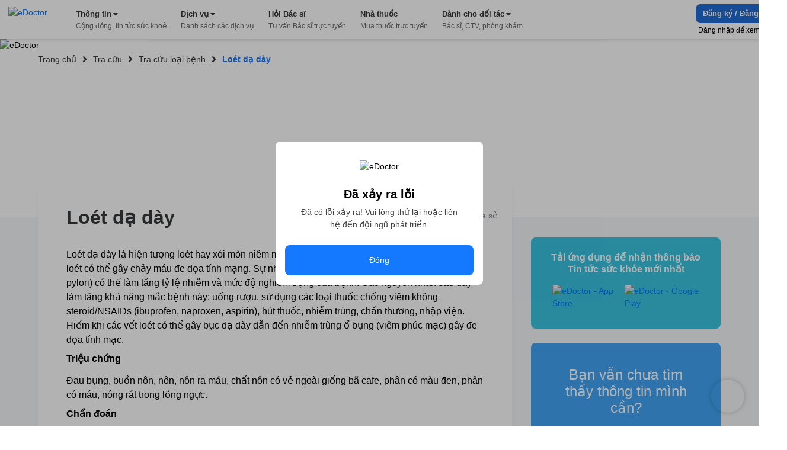

--- FILE ---
content_type: text/html; charset=utf-8
request_url: https://edoctor.io/tra-cuu/benh/loet-da-day
body_size: 45577
content:
<!DOCTYPE html><html lang="vi"><head><link as="style" rel="preload" href="https://cdnjs.cloudflare.com/ajax/libs/animate.css/4.1.1/animate.min.css" class="jsx-525195556"/><meta charSet="utf-8"/><meta name="copyright" content="eDoctor" class="jsx-525195556"/><meta name="theme-color" content="#248eff" class="jsx-525195556"/><meta name="distribution" content="Global" class="jsx-525195556"/><meta name="format-detection" content="telephone=no" class="jsx-525195556"/><meta name="viewport" content="width=device-width,minimum-scale=1,initial-scale=1" class="jsx-525195556"/><meta name="keywords" content="eDoctor, Sức khoẻ, Nhà thuốc, theo dõi sức khỏe, cải thiện sức khỏe" class="jsx-525195556"/><link rel="manifest" href="/manifest.json" class="jsx-525195556"/><link rel="apple-touch-icon" href="/assets/icon_2x.png" class="jsx-525195556"/><link rel="icon" href="/favicon.ico" type="image/gif" sizes="16x16" class="jsx-525195556"/><link rel="preconnect" href="https://cms.edoctor.io" crossorigin="" class="jsx-525195556"/><link rel="preconnect" href="https://edoctor.io/_upload" crossorigin="" class="jsx-525195556"/><link rel="dns-prefetch" href="https://cms.edoctor.io" class="jsx-525195556"/><link rel="dns-prefetch" href="https://edoctor.io/_upload" class="jsx-525195556"/><link as="font" type="font/woff2" rel="preload" href="/fonts/SFProDisplay-Bold.woff2" crossorigin="" class="jsx-525195556"/><link as="font" type="font/woff2" rel="preload" href="/fonts/SFProDisplay-Regular.woff2" crossorigin="" class="jsx-525195556"/><link as="font" type="font/woff2" rel="preload" href="/fonts/SFProDisplay-Semibold.woff2" crossorigin="" class="jsx-525195556"/><link rel="stylesheet" href="https://cdnjs.cloudflare.com/ajax/libs/animate.css/4.1.1/animate.min.css" class="jsx-525195556"/><script type="application/ld+json" class="jsx-525195556">{"@context":"http://schema.org","@type":"WebSite","name":"eDoctor","url":"https://edoctor.io"}</script><meta property="fb:app_id" content="1040102822690853" class="jsx-525195556"/><script>
    const lzli = (lzc, lzs, lzm, lzt) => {
  return function () {
    let observer;
    const options = {
      rootMargin: lzm || '0px',
      threshold: lzt != null ? lzt : 0.05
    };
    const alzl = document.querySelectorAll('.' + lzc);

    function lzlc(e) {
      for (let i = 0; i < e.length; i++) {
        if (e[i].intersectionRatio > 0) dolzli(e[i].target, lzc, lzs, null, observer);
      }
    }

    if ('IntersectionObserver' in window) {
      observer = new IntersectionObserver(lzlc, options);

      for (let i = 0; i < alzl.length; i++) observer.observe(alzl[i]);
    } else {
      for (let i = 0; i < alzl.length; i++) dolzli(alzl[i], lzc, lzs, null, observer);
    }
  };
};
    const lzls = (s, f, o) => {
  const n = document.createElement('script');
  const k = Object.keys(o);

  for (let i = 0; i < k.length; i += 1) n[k[i]] = o[k[i]];

  f && (n.onload = f);
  document.head.appendChild(n);
  n.src = s;
};
    const dolzli = (e, lzl, zlz, pzlz, o) => {
  if (e.dataset) {
    if (pzlz == null) {
      pzlz = [];
      const _pzlz = [zlz || 'src'];

      for (let i = 0; i < _pzlz.length; i++) {
        if (e.dataset[_pzlz[i]]) {
          pzlz.push(e.dataset[_pzlz[i]]);
        }
      }
    }

    if (pzlz.length == 0) return;

    e.onerror = function () {
      e.onerror = null;

      if (pzlz && pzlz.length) {
        pzlz.splice(0, 1);
        dolzli(e, lzl, zlz, pzlz, o);
      } else {
        e.src = '/assets/default_img.png';
      }
    };

    e.onload = function () {
      e.classList.remove(lzl);
    };

    if (pzlz[0]) e.src = pzlz[0];
  }

  'IntersectionObserver' in window && o && o.unobserve(e);
};

    try {
            const handleLoadGtagScript = function (gaTagID) {
  window.dataLayer = window.dataLayer || [];

  window.gtag = function () {
    // eslint-disable-next-line
    // @ts-ignore: Unreachable code error
    // eslint-disable-next-line prefer-rest-params
    window.dataLayer.push(arguments);
  }; // eslint-disable-next-line prefer-const, @typescript-eslint/no-unused-vars


  gtag('js', new Date());
  gtag('config', gaTagID, {
    send_page_view: false
  });
  return function () {
    lzls(`https://www.googletagmanager.com/gtag/js?id=${gaTagID}`, null, {
      async: true
    });
  };
}("G-R3QFVC6C9Z");
            const handleLoadBranchScript = function (branchKey) {
  return function () {
    (function (b, r, a, n, c, h, _, s, d, k) {
      if (!b[n] || !b[n]._q) {
        for (; s < _.length;) c(h, _[s++]);

        d = r.createElement(a);
        d.async = 1;
        d.src = 'https://cdn.branch.io/branch-latest.min.js';
        k = r.getElementsByTagName(a)[0];
        k.parentNode.insertBefore(d, k);
        b[n] = h;
      }
    })(window, document, 'script', 'branch', function (b, r) {
      b[r] = function () {
        // eslint-disable-next-line
        // @ts-ignore: Unreachable code error
        // eslint-disable-next-line prefer-rest-params
        b._q.push([r, arguments]);
      };
    }, {
      _q: [],
      _v: 1
    }, 'addListener applyCode banner closeBanner creditHistory credits data deepview deepviewCta first getCode init link logout redeem referrals removeListener sendSMS setBranchViewData setIdentity track validateCode'.split(' '), 0);

    branch.init(branchKey);
  };
}("")
            const handleLoadTawkScript = function (tawkToKey, className) {
  // eslint-disable-next-line prefer-const
  window.Tawk_API = window.Tawk_API || {}; // eslint-disable-next-line prefer-const, @typescript-eslint/no-unused-vars

  let Tawk_LoadStart = new Date();

  window.Tawk_API.onStatusChange = function () {
    document.addEventListener('click', event => {
      var _event$target, _event$target$classLi;

      if ((_event$target = event.target) !== null && _event$target !== void 0 && (_event$target$classLi = _event$target.classList) !== null && _event$target$classLi !== void 0 && _event$target$classLi.contains(className)) {
        window.Tawk_API.toggle();
      }
    });
  };

  return function () {
    lzls(`https://embed.tawk.to/${tawkToKey}`, null, {
      async: true,
      charset: 'UTF-8',
      crossorigin: '*'
    });
  };
}("5954ba1d50fd5105d0c832a1/1f1cfr7bu", "button_tawk_support");

            handleLoadGtagScript();
            handleLoadTawkScript();
            handleLoadBranchScript();

            document.addEventListener('DOMContentLoaded', function (e) {
                lzli('lzi')(e);
            });
        } catch (error) {
            console.error("lazyloadScript", error)
        }

    </script><script type="application/ld+json">{
    "@context": "https://schema.org",
    "@type": "Organization",
    "url": "https://edoctor.io",
    "logo": "https://edoctor.io/assets/logo.png",
    "contactPoint": [{
    "@type": "ContactPoint",
    "telephone": "19006115",
    "contactType": "support",
    "areaServed": "VN",
    "availableLanguage": "Viet Nam"
    }]
  }</script><title>eDoctor: Tra cứ bệnh Loét dạ dày</title><meta name="robots" content="index,follow"/><meta name="googlebot" content="index,follow"/><meta property="og:url" content="https://edoctor.io/tra-cuu/benh/loet-da-day"/><meta property="og:type" content="website"/><meta property="og:title" content="eDoctor: Tra cứ bệnh Loét dạ dày"/><meta property="og:description" content="Loét dạ dày là hiện tượng loét hay xói mòn niêm mạc dạ dày. Trong một vài trường hợp, các vết loét có thể gây chảy máu đe dọa tính mạng. Sự nhiễm trùn"/><meta property="al:ios:url" content="edoctor://disease_detail/6013acb07b24ad7a3e6b536e"/><meta property="al:android:url" content="edoctor://disease_detail/6013acb07b24ad7a3e6b536e"/><meta name="description" content="Loét dạ dày là hiện tượng loét hay xói mòn niêm mạc dạ dày. Trong một vài trường hợp, các vết loét có thể gây chảy máu đe dọa tính mạng. Sự nhiễm trùn"/><link rel="canonical" href="https://edoctor.io/tra-cuu/benh/loet-da-day"/><meta name="next-head-count" content="34"/><link rel="preload" href="/_next/static/css/15f2f4863376475b9e1f.css" as="style"/><link rel="stylesheet" href="/_next/static/css/15f2f4863376475b9e1f.css" data-n-g=""/><link rel="preload" href="/_next/static/css/9a327fc211d75450635a.css" as="style"/><link rel="stylesheet" href="/_next/static/css/9a327fc211d75450635a.css" data-n-p=""/><noscript data-n-css=""></noscript><link rel="preload" href="/_next/static/chunks/webpack-8d3e89d6efc1839f925c.js" as="script"/><link rel="preload" href="/_next/static/chunks/framework-ee7f4db754ed3f3ec0b7.js" as="script"/><link rel="preload" href="/_next/static/chunks/main-67ab8a4f7731ab23c837.js" as="script"/><link rel="preload" href="/_next/static/chunks/pages/_app-6be0137a72c5bcd088cd.js" as="script"/><link rel="preload" href="/_next/static/chunks/cb1608f2-ae69bee0d4d47a444b90.js" as="script"/><link rel="preload" href="/_next/static/chunks/commons-072b9f5ed9fe11e11bb1.js" as="script"/><link rel="preload" href="/_next/static/chunks/pages/tra-cuu/benh/%5Bid%5D-111261a89dd2c490ae6d.js" as="script"/><style id="__jsx-525195556">@font-face{font-display:swap;font-family:'SFProDisplay';src:url('/fonts/SFProDisplay-Regular.woff2') format('opentype');}@font-face{font-weight:500;font-display:swap;font-family:'SFProDisplay';src:url('/fonts/SFProDisplay-Regular.woff2') format('opentype');}@font-face{font-weight:600;font-display:swap;font-family:'SFProDisplay';src:url('/fonts/SFProDisplay-Semibold.woff2') format('opentype');}@font-face{font-weight:bold;font-display:swap;font-family:'SFProDisplay';src:url('/fonts/SFProDisplay-Bold.woff2') format('opentype');}html{box-sizing:border-box;font-size:14px;}*,*:before,*:after{box-sizing:inherit;}body,h1,h2,h3,h4,h5,h6,p,ol,ul{margin:0;padding:0;font-weight:normal;}ol,ul{list-style:none;}body{font-size:14px;color:#000000;font-family:'SFProDisplay',sans-serif !important;font-display:optional;}</style></head><body><div id="__next"><div class="Layout_layout__3guix"><div class="Layout_loading__MSzcT"><img width="25px" height="25px" alt="eDoctor" src="/assets/loading.png" class="Image_wrapper__18WCY"/></div><div class="HeaderNavbar_wrapper__3bFrH navbar"><div class="HeaderNavbar_menu__3a7vG"><a href="#" class="HeaderNavbar_brand__3nw60"><img width="113px" height="36px" alt="eDoctor" src="/assets/logo.svg" class="Image_wrapper__18WCY"/></a></div></div><div class="DiseaseDetail_wrapper__3USZI"><div class="Container_container__uCFWk Container_desktop__35haU"><div class="Breadcrumb_breadcrumb__3KVL4 DiseaseDetail_breadcrumb__1WyKQ"><div class="Breadcrumb_route_item__OzVt_"><a href="/" class="Breadcrumb_route_name__UUKHm" draggable="false"><span>Trang chủ</span></a></div><div class="Breadcrumb_route_item__OzVt_"><svg aria-hidden="true" focusable="false" data-prefix="fas" data-icon="angle-right" class="svg-inline--fa fa-angle-right fa-w-8 Breadcrumb_icon__2pwXa" role="img" xmlns="http://www.w3.org/2000/svg" viewBox="0 0 256 512" width="16" height="16"><path fill="currentColor" d="M224.3 273l-136 136c-9.4 9.4-24.6 9.4-33.9 0l-22.6-22.6c-9.4-9.4-9.4-24.6 0-33.9l96.4-96.4-96.4-96.4c-9.4-9.4-9.4-24.6 0-33.9L54.3 103c9.4-9.4 24.6-9.4 33.9 0l136 136c9.5 9.4 9.5 24.6.1 34z"></path></svg><a href="/tra-cuu" class="Breadcrumb_route_name__UUKHm" draggable="false"><span class="">Tra cứu</span></a></div><div class="Breadcrumb_route_item__OzVt_"><svg aria-hidden="true" focusable="false" data-prefix="fas" data-icon="angle-right" class="svg-inline--fa fa-angle-right fa-w-8 Breadcrumb_icon__2pwXa" role="img" xmlns="http://www.w3.org/2000/svg" viewBox="0 0 256 512" width="16" height="16"><path fill="currentColor" d="M224.3 273l-136 136c-9.4 9.4-24.6 9.4-33.9 0l-22.6-22.6c-9.4-9.4-9.4-24.6 0-33.9l96.4-96.4-96.4-96.4c-9.4-9.4-9.4-24.6 0-33.9L54.3 103c9.4-9.4 24.6-9.4 33.9 0l136 136c9.5 9.4 9.5 24.6.1 34z"></path></svg><a href="/tra-cuu/benh" class="Breadcrumb_route_name__UUKHm" draggable="false"><span class="">Tra cứu loại bệnh</span></a></div><div class="Breadcrumb_route_item__OzVt_"><svg aria-hidden="true" focusable="false" data-prefix="fas" data-icon="angle-right" class="svg-inline--fa fa-angle-right fa-w-8 Breadcrumb_icon__2pwXa" role="img" xmlns="http://www.w3.org/2000/svg" viewBox="0 0 256 512" width="16" height="16"><path fill="currentColor" d="M224.3 273l-136 136c-9.4 9.4-24.6 9.4-33.9 0l-22.6-22.6c-9.4-9.4-9.4-24.6 0-33.9l96.4-96.4-96.4-96.4c-9.4-9.4-9.4-24.6 0-33.9L54.3 103c9.4-9.4 24.6-9.4 33.9 0l136 136c9.5 9.4 9.5 24.6.1 34z"></path></svg><span class="Breadcrumb_route_name__UUKHm">Loét dạ dày</span></div></div></div><img alt="eDoctor" src="/assets/tra-cuu/benh/bg.png" class="Image_wrapper__18WCY DiseaseDetail_background__28QK2"/><div class="DiseaseDetail_body__2beRs"><div class="Container_container__uCFWk Container_desktop__35haU LayoutResult_wrapper__3tCIp DiseaseDetail_layout_result__1iSGs"><div class="LayoutResult_content__13OO7"><div class="DiseaseDetail_disease_info__2TS3M"><a target="_blank" rel="noreferrer" href="https://www.facebook.com/sharer/sharer.php?u=undefined" class="DiseaseDetail_btn_share_wrapper__dVBdH" draggable="false"><img alt="eDoctor" src="/assets/tra-cuu/benh/share.png" class="Image_wrapper__18WCY DiseaseDetail_img_share__1c0R7"/>Chia sẻ</a><h1 class="DiseaseDetail_disease_title__167Pv">Loét dạ dày</h1><div class="DiseaseDetail_description__3ZObW"><p>Loét dạ dày là hiện tượng loét hay xói mòn niêm mạc dạ dày. Trong một vài trường hợp, các vết loét có thể gây chảy máu đe dọa tính mạng. Sự nhiễm trùng do vi khuẩn Helicobacter pylori (H. pylori) có thể làm tăng tỷ lệ nhiễm và mức độ nghiêm trọng của bệnh. Các nguyên nhân sau đây làm tăng khả năng mắc bệnh này: uống rượu, sử dụng các loại thuốc chống viêm không steroid/NSAIDs (ibuprofen, naproxen, aspirin), hút thuốc, nhiễm trùng, chấn thương, nhập viện. Hiếm khi các vết loét có thể gây bục dạ dày dẫn đến nhiễm trùng ổ bụng (viêm phúc mạc) gây đe dọa tính mạc.</p><h4>TRIỆU CHỨNG</h4><p>Đau bụng, buồn nôn, nôn, nôn ra máu, chất nôn có vẻ ngoài giống bã cafe, phân có màu đen, phân có máu, nóng rát trong lồng ngực.</p><h4>CHẨN ĐOÁN</h4><p>Hỏi bệnh sử và khám thực thể. Các xét nghiệm khác để xác định mức độ của bệnh bao gồm: kiểm tra trực tràng, nội soi đường tiêu hóa trên. Xét nghiệm máu toàn bộ (CBC), xét nghiệm bảng chuyển hóa toàn diện (CMP),  xét nghiệm kháng thể H. Pylori trong máu và kiểm tra hơi thở Urê (H. Pylori)</p><p><span class="redactor-invisible-space">Có thể bổ sung: Nội soi, điện tâm đồ (EKG), xét nghiệm lipase, chụp x-quang, nghiên cứu đông máu, nuôi cấy dịch dạ dày</span></p><h4>ĐIỀU TRỊ</h4><p>Điều trị phụ thuộc vào mức độ nghiêm trọng của bệnh và bao gồm: thuốc ức chế bơm proton (omeprazole / Prilosec, pantoprazole / Protonix), thuốc chẹn H2 (cimetidine / Tagamet, ranitidine / Zantac), truyền dịch, truyền máu, dùng kháng sinh nếu nguyên nhân là do H. pylori và nhập viện. Phẫu thuật có thể cần thiết nếu các biến chứng như bục dạ dày hoặc xuất huyết không thể kiểm soát.</p></div><div class="DiseaseDetail_disease_item__37WrQ"><div class="DiseaseDetail_title__3_7n0">Tổng quan</div><div class="DiseaseDetail_content__1_NAk"><p>Viêm loét dạ dày - tá tràng là hiện tượng viêm và mất chất của niêm mạc dạ dày - tá tràng.</p><p class="MsoNormal">Viêm loét dạ dày - tá tràng là một bệnh khá phổ biến, với chừng 5 - 10% dân số có viêm loét dạ dày - tá tràng trong suốt cuộc đời mình và nam giới hay gặp gấp 4 lần nữ giới.</p><p class="MsoNormal">Ngoài ra nhờ nội soi, người ta còn phát hiện khoảng 26% bệnh nhân bị loét dạ dày - tá tràng mà không có triệu chứng đau, cũng như khoảng 30 - 40% có đau kiểu loét dạ dày - tá tràng nhưng lại không tìm thấy ổ loét.</p><p class="MsoNormal">Hằng năm trung bình có khoảng 50% người bị loét có đợt đau phải điều trị và trong đợt tiến triển có thể có những biến chứng nguy hiểm như chảy máu, thủng, hẹp dạ dày - tá tràng...</p></div></div><div class="DiseaseDetail_disease_item__37WrQ"><div class="DiseaseDetail_title__3_7n0">Nguyên nhân</div><div class="DiseaseDetail_content__1_NAk"><h4><span>Theo Y học hiện đại</span></h4><p class="MsoNormal">Loét dạ dày - tá tràng là kết quả của sự mất cân bằng giữa một bên là yếu tố phá hủy niêm mạc dạ dày - tá tràng và một bên là yếu tố bảo vệ niêm mạc dạ dày - tá tràng.</p><ul><li>Yếu tố phá hủy niêm mạc: HCl và Pepsine.</li><li>Yếu tố bảo vệ niêm mạc: chất nhày, HCO<sub>3</sub>và hàng rào niêm mạc dạ dày.&nbsp;</li></ul><p><span>Theo đó, những nguyên nhân gây hoạt hóa yếu tố phá hủy niêm mạc dạ dày - tá tràng có thể kể đến:</span></p><ul><li><span>Sự căng thẳng thần kinh do các stress tâm lý kéo dài gây nên trạng thái cường phó giao cảm, kết quả sẽ gây tăng tiết HCl và tăng bóp cơ trơn dạ dày.</span></li><li>Sự hiện diện của xoắn khuẩn Helicobacter pylori (HP) sẽ hủy hoại tế bào D ở niêm mạc dạ dày - tá tràng (là tế bào tiết somatostatine có tác dụng ức chế tiết gastrine) qua đó sẽ gây tăng tiết HCl.</li></ul><p><span>Những nguyên nhân làm suy giảm yếu tố bảo vệ niêm mạc dạ dày - tá tràng là:</span></p><ul><ul><li>Sự căng thẳng thần kinh do các stress tâm lý kéo dài sẽ làm các tế bào nhày ở niêm mạc dạ dày - tá tràng giảm bài tiết HCO<sub>3</sub>.</li><li>Rượu và các thuốc chống đau giảm viêm NSAID, ngoài việc thông qua cơ chế tái khuếch tán ion H+ còn ức chế sự tổng hợp Prostaglandine, do đó vừa đồng thời làm tăng tiết HCl, vừa hủy hoại tế bào niêm mạc dạ dày - tá tràng, cũng như làm giảm sinh sản tế bào niêm mạc dạ dày.</li><li>Corticoid và các dẫn xuất của nó qua cơ chế giảm tổng hợp Glucoprotein (một thành phần cơ bản của chất nhày) sẽ làm giảm yếu tố bảo vệ niêm mạc dạ dày.</li><li>Vai trò tưới máu của hệ mao mạch dạ dày - tá tràng đối với sự bền vững của hàng rào niêm mạc dạ dày - tá tràng. Theo đó, xơ vữa hệ mao mạch dạ dày - tá tràng (kết quả từ hiện tượng sản sinh các gốc tự do) sẽ làm cản trở sự tưới máu niêm mạc dạ dày - tá tràng, được dùng để giải thích cho cơ chế viêm dạ dày mạn tính cũng như giải thích lý do tại sao có nhiều ổ loét to và bất trị ở người có tuổi.</li><li><span>Sự hiện diện của xoắn khuẩn HP ở niêm mạc dạ dày - tá tràng sẽ sản sinh ra NH<sub>3</sub>vừa cản trở sự tổng hợp chất nhày vừa làm biến đổi cấu trúc phân tử chất nhày từ dạng hình cầu sang dạng hình phiến mỏng, khiến cho lớp chất nhày dễ bị tiêu hủy bởi Pepsine. Ngoài ra, chính HP còn tiết ra protease, phospholipsae, độc tố 87 KDA protein và kích thích tiết interleukin gây tổn thương trực tiếp lên tế bào niêm mạc dạ dày.</span></li><li>Yếu tố thể tạng: nhóm máu O có tần suất loét cao hơn các nhóm máu khác, điều này có lẽ liên quan đến sự ưu tiên kết hợp giữa nhóm máu O và HP, sự liên quan giữa kháng nguyên HLA B5 với tần suất loét tá tràng.</li><li>Vai trò của thuốc lá trong việc ức chế tiết HCO<sub>3</sub>của tuyến tụy, gia tăng thoát dịch vị vào tá tràng và đưa đến nhiễm HP.</li></ul></ul><h4>Theo Y học cổ truyền</h4><p class="MsoNormal">Bệnh loét dạ dày - tá tràng với biểu hiện lâm sàng là đau vùng thượng vị cùng với một số rối loạn tiêu hóa, được xếp vào bệnh lý của Tỳ Vị với bệnh danh là vị quản thống mà nguyên nhân có thể là:</p><ul><li><span>Những căng thẳng tâm lý kéo dài như giận dữ, uất ức khiến cho chức năng sơ tiết của tạng Can mộc bị ảnh hưởng, từ đó cản trở tới chức năng giáng nạp thủy cốc của Vị.</span></li><li>Những căng thẳng tâm lý kéo dài như lo nghĩ, toan tính quá mức cũng như việc ăn uống đói no thất thường sẽ tác động xấu tới chức năng kiện vận của tạng Tỳ và ảnh hưởng xấu tới chức năng giáng nạp thủy cốc của Vị.</li></ul></div></div><div class="DiseaseDetail_disease_item__37WrQ"><div class="DiseaseDetail_title__3_7n0">Nguyên nhân khác</div><div class="DiseaseDetail_content__1_NAk"><h4><span>Những cơn đau vùng thượng vị:</span></h4><ul><li>Kéo dài từ 15 phút - 1 giờ, có thể khu trú ở bên trái nếu là viêm loét dạ dày hoặc bên phải nếu là viêm loét tá tràng. Cơn đau có thể lan ra vùng hông sườn phải, hoặc có thể chói ra sau lưng (nếu loét ở thành sau dạ dày).</li></ul><h4><span>Những rối loạn tiêu hóa:</span></h4><ul><li>Đi ngoài phân đen khi bị chảy máu ổ loét.</li><li>Nôn mửa, buồn nôn xảy ra trong trường hợp viêm loét dạ dày, nhưng nôn mửa thường ít xảy ra trong viêm loét tá tràng nếu không có biến chứng.</li></ul></div></div><div class="DiseaseDetail_disease_item__37WrQ"><div class="DiseaseDetail_title__3_7n0">Phòng ngừa</div><div class="DiseaseDetail_content__1_NAk"><p>Để phòng ngừa và điều trị tốt bệnh viêm loét dạ dày - tá tràng, chúng ta cần có chế độ ăn uống hợp lý với đầy đủ các chất dinh dưỡng.</p><ul><li>Không ăn nhiều chất kích thích quá chua, quá cay, quá nóng.</li><li>Không uống rượu, không hút thuốc lá.</li><li>Không tự ý sử dụng các loại thuốc kháng viêm giảm đau, corticoid khi không có chỉ định của bác sĩ.</li><li>Nên giữ tinh thần lạc quan, tránh căng thẳng thần kinh, không ăn khi quá mệt mỏi và căng thẳng.</li><li>Khi thấy các triệu chứng: đau bụng kéo dài, chán ăn, người mệt mỏi, xanh xao, sụt cân, thiếu máu, tiêu phân đen, ói máu... bệnh nhân cần đến bệnh viện để được các bác sĩ khám và điều trị.</li><li>Bên cạnh đó người bệnh cần tuân thủ việc sử dụng thuốc theo đúng hướng dẫn của bác sĩ để việc điều trị đạt kết quả tốt nhất.</li></ul></div></div><div class="DiseaseDetail_disease_item__37WrQ"><div class="DiseaseDetail_title__3_7n0">Điều trị</div><div class="DiseaseDetail_content__1_NAk"><h4><span>Nguyên tắc điều trị:</span></h4><ul><li>Làm lành ổ loét.</li><li>Loại bỏ xoắn khuẩn Helicobacter pylori.</li><li>Phòng chống tái phát.</li><li>Theo dõi và phát hiện tình trạng ung thư hóa.</li></ul><p>Việc điều trị nội khoa trường hợp viêm loét dạ dày - tá tràng bao gồm:</p><ul><li><span>Chế độ ăn uống: B</span><span>ệnh nhân nên tránh những thức ăn gây đau hơn hoặc gây rối loạn tiêu hóa, đồng thời phải kiêng cà phê, thuốc lá và rượu.</span></li><li><span>Thuốc:</span><span>Đối với những trường hợp loét có nhiễm HP, loét tái phát nhiều lần, loét có biến chứng chảy máu, có thể tham khảo phác đồ sau đây:</span></li></ul><ul><ul><li>Colloidal Bismuth Subcitrate 108 mg x 4 lần/ngày</li><li>Tetracycline 500 mg x 4 lần/ngày</li><li>Metronidazol (hoặc Tidinazol) 500 mg x 2 lần/ngày</li><li>Omeprazol 20 mg x 2 lần/ngày.</li></ul></ul><p><span>Lưu ý: Cần tuân thủ hướng dẫn của bác sĩ khi d</span><span>ùng thuốc</span><span>.</span></p></div></div></div><div class="DiseaseDetail_disease_wrapper__2Ax8u"><div class="DiseaseCard_wrapper__N4gEU"><div class="DiseaseCard_title__1wNGx">Bệnh phổ biến</div><div class="DiseaseCard_diseases__3d67b"></div></div></div></div><div class="LayoutResult_form_wrapper__16mtM"><div class="LayoutResult_banner_wrapper__2IgCa DiseaseDetail_sticky_banner__3Atca"><div class="DownloadApp_Download_app_wrapper__1bE23"><div class="DownloadApp_title__320Iw">Tải ứng dụng để nhận thông báo Tin tức sức khỏe mới nhất</div><div class="DownloadApp_content__TFYiL"><a href="https://apps.apple.com/vn/app/edoctor-know-your-health/id1041327503" class="DownloadApp_app_item__eA5Fc" draggable="false"><img alt="eDoctor - App Store" width="140" height="45" src="/assets/app_store.png" class="Image_wrapper__18WCY DownloadApp_app_icon__24lRz"/></a><a href="https://play.google.com/store/apps/details?id=vn.edoctor.userapp" class="DownloadApp_app_item__eA5Fc" draggable="false"><img alt="eDoctor -  Google Play" width="140" height="45" src="/assets/google_play.png" class="Image_wrapper__18WCY DownloadApp_app_icon__24lRz"/></a></div></div><div class="LayoutResult_advisory__1WrcL"><form class="FromGetInfo_wrapper__108AT LayoutResult_form__1kipK"><h3 class="FromGetInfo_form_title__2zz0a">Bạn vẫn chưa tìm thấy thông tin mình cần?</h3><span class="FromGetInfo_hint__p5Oj-">Hãy để lại số điện thoại, chúng tôi sẽ tư vấn nhanh nhất cho bạn.</span><div class="InputGroup_input_group__2oJEZ FromGetInfo_input_group__V-TaQ"><input type="text" id="faq_name" value="" autoComplete="off" class="InputGroup_input__2asPY"/><label for="faq_name" class="InputGroup_placeholder__J0q9Y">Nhập tên</label></div><div class="InputGroup_input_group__2oJEZ FromGetInfo_input_group__V-TaQ"><input type="text" id="faq_phone_number" value="" autoComplete="off" class="InputGroup_input__2asPY"/><label for="faq_phone_number" class="InputGroup_placeholder__J0q9Y">Nhập số điện thoại</label></div><button class="FromGetInfo_btn_send__2_wI1" type="submit">Gửi ngay</button></form></div></div></div></div></div></div><footer><div class="Page_wrapper__2FpUM Page_desktop__21nvB"><div class="TopFooter_wrapper__mB1SD"><div class="Container_container__uCFWk Container_desktop__35haU TopFooter_main__3jckf"><h3 class="TopFooter_title__XUly_">ĐƯỢC BẢO TRỢ THÔNG TIN BỞI</h3><div class="TopFooter_icon_google__NIMyt"></div><div class="TopFooter_icon_facebook__1z2Bd"></div><div class="TopFooter_hint__1E3mk">eDoctor - Công ty công nghệ cung cấp giải pháp y tế, duy nhất tại Việt Nam được tham gia Google Launchpad và Facebook Start</div></div></div><div class="MiddleFooter_wrapper__zvGfm"><div class="Container_container__uCFWk Container_desktop__35haU MiddleFooter_main__1EPs-"><div class="MiddleFooter_col_mobile__1P3ek MiddleFooter_col__2i4cL"><img width="92px" height="30px" alt="eDoctor" src="/assets/white_logo.png" class="Image_wrapper__18WCY MiddleFooter_logo__3-93P"/><a target="_self" href="https://edoctor.io/ve-chung-toi.html" class="MiddleFooter_row__XzOaB" draggable="false">Về chúng tôi</a><a target="_self" href="https://edoctor.io/lien-he" class="MiddleFooter_row__XzOaB" draggable="false">Liên hệ</a><a target="_self" href="#" class="MiddleFooter_row__XzOaB MiddleFooter_in_coming__2VnW1" draggable="false">Blog</a></div><div class="MiddleFooter_col__2i4cL"><div class="MiddleFooter_title__1_ALh">DỊCH VỤ</div><span class="MiddleFooter_row__XzOaB">Đặt câu hỏi miễn phí</span><a target="_self" href="https://edoctor.io/kham-tong-quat" class="MiddleFooter_row__XzOaB" draggable="false">Đặt khám tổng quát</a><a target="_self" href="https://edoctor.io/dat-hen/lich-su.html" class="MiddleFooter_row__XzOaB" draggable="false">Xem kết quả xét nghiệm</a><a target="_blank" rel="noreferrer" href="https://nhathuoc.edoctor.io/" class="MiddleFooter_row__XzOaB" draggable="false">Mua thuốc trực tuyến</a></div><div class="MiddleFooter_col__2i4cL"><div class="MiddleFooter_title__1_ALh">THÔNG TIN</div><a target="_self" href="/tra-cuu/benh" class="MiddleFooter_row__XzOaB" draggable="false">Tra cứu loại bệnh</a><a target="_self" href="#" class="MiddleFooter_row__XzOaB MiddleFooter_in_coming__2VnW1" draggable="false">Tra cứu thuốc</a><a target="_self" href="/tra-cuu/phong-kham" class="MiddleFooter_row__XzOaB" draggable="false">Tìm phòng khám</a><a target="_self" href="/tra-cuu/bac-si" class="MiddleFooter_row__XzOaB" draggable="false">Tìm kiếm Bác sĩ</a></div><div class="MiddleFooter_col__2i4cL"><div class="MiddleFooter_title__1_ALh">CHO ĐỐI TÁC</div><a target="_self" href="/bac-si" class="MiddleFooter_row__XzOaB" draggable="false">Dành cho Bác sĩ</a><a target="_self" href="/cong-tac-vien" class="MiddleFooter_row__XzOaB" draggable="false">Cộng tác viên</a><a target="_self" href="https://edoctor.io/doanh-nghiep.html" class="MiddleFooter_row__XzOaB" draggable="false">Doanh nghiệp</a></div><div class="MiddleFooter_col__2i4cL"><div class="MiddleFooter_title__1_ALh">KHÁC</div><a target="_self" href="https://edoctor.io/chinh-sach-bao-mat.html" class="MiddleFooter_row__XzOaB" draggable="false">Chính sách bảo mật</a><a target="_self" href="https://edoctor.io/dieu-khoan-su-dung.html" class="MiddleFooter_row__XzOaB" draggable="false">Điều khoản sử dụng</a><a target="_self" href="https://edoctor.io/quy-dinh-ve-su-dung-san-pham.html" class="MiddleFooter_row__XzOaB" draggable="false">Quy định về sử dụng sản phẩm</a><a target="_self" href="https://edoctor.io/dieu-khoan-thanh-toan-tu-dong-autopay.html" class="MiddleFooter_row__XzOaB" draggable="false">Thanh toán tự động Autopay</a><a target="_self" href="https://edoctor.io/quy-che-hoat-dong.html" class="MiddleFooter_row__XzOaB" draggable="false">Quy chế hoạt động</a><a target="_self" href="https://edoctor.io/press.html" class="MiddleFooter_row__XzOaB" draggable="false">Tin tức &amp; Báo chí</a></div><div class="MiddleFooter_col__2i4cL"><div class="MiddleFooter_connect__3BmiM">KẾT NỐI VỚI CHÚNG TÔI</div><div class="MiddleFooter_social_network__1hujZ"><a href="https://www.facebook.com/edoctorvn" class="MiddleFooter_icon_item__fyfIi" draggable="false"><img width="36px" height="36px" alt="eDoctor" src="/assets/1.gif" class="Image_wrapper__18WCY ImgLazy_imglazy__2DUUB"/></a><a href="https://www.youtube.com/c/eDoctorOfficial" class="MiddleFooter_icon_item__fyfIi" draggable="false"><img width="36px" height="36px" alt="eDoctor" src="/assets/1.gif" class="Image_wrapper__18WCY ImgLazy_imglazy__2DUUB"/></a></div><div class="MiddleFooter_download_title__PHWre">TẢI ỨNG DỤNG</div><div class="MiddleFooter_download_app__MYHJH"><a href="https://apps.apple.com/vn/app/edoctor-know-your-health/id1041327503" class="MiddleFooter_icon_download__31l2N" draggable="false"><img alt="eDoctor - App Store" width="108px" height="32px" src="/assets/1.gif" class="Image_wrapper__18WCY ImgLazy_imglazy__2DUUB"/></a><a href="https://play.google.com/store/apps/details?id=vn.edoctor.userapp" class="MiddleFooter_icon_download__31l2N" draggable="false"><img alt="eDoctor - Google Play" width="108px" height="32px" src="/assets/1.gif" class="Image_wrapper__18WCY ImgLazy_imglazy__2DUUB"/></a></div></div></div></div><div class="BottomFooter_wrapper__1DcvT"><div class="Container_container__uCFWk Container_desktop__35haU BottomFooter_main__20z4W"><div class="BottomFooter_wrapper_content__EApIp"><div class="col-md-3 col-sm-12 BottomFooter_col__Lurh_"><div class="BottomFooter_title__2-ko3 BottomFooter_mb_4__233IT"><span class="BottomFooter_bold__1ePhy">Liên hệ</span></div><div class="BottomFooter_email__oaNRB">Email: <a href="/cdn-cgi/l/email-protection" class="__cf_email__" data-cfemail="026a6d76706d4267666d61766d702c746c">[email&#160;protected]</a></div><div>Hotline: <span class="BottomFooter_bold__1ePhy">1900 6115 - 0899909115</span> </div></div><div class="col-md-3 col-sm-12 BottomFooter_col__Lurh_"><div class="BottomFooter_title__2-ko3 BottomFooter_mb_4__233IT"><span class="BottomFooter_bold__1ePhy">Trụ sở Hồ Chí Minh</span></div><div>69 Đinh Bộ Lĩnh, Phường 24, Quận Bình Thạnh.</div></div><div class="col-md-3 col-sm-12 BottomFooter_col__Lurh_"><div class="BottomFooter_title__2-ko3 BottomFooter_mb_4__233IT"><span class="BottomFooter_bold__1ePhy">Chi nhánh TP. Hà Nội</span></div><div>Lầu 2, Toà A3 Ecolife, số 58 Tố Hữu, Nam Từ Liêm.</div></div><div class="col-md-3 col-sm-12 BottomFooter_col__Lurh_"><div class="BottomFooter_title__2-ko3 BottomFooter_mb_4__233IT"><span class="BottomFooter_bold__1ePhy">Chi nhánh TP. Cần Thơ</span></div><div>368B Nguyễn Văn Cừ nối dài, P. An Khánh, Q. Ninh Kiều.</div></div></div><div class="BottomFooter_wrapper_bct__2iGVm BottomFooter_wrapper_content__EApIp"><div class="col-md-9 col-sm-12 BottomFooter_col__Lurh_ BottomFooter_col_bct__3rv6X"><div class="BottomFooter_title__2-ko3 BottomFooter_mb_4__233IT"><span class="BottomFooter_bold__1ePhy">Công ty Cổ phần eDoctor</span></div><div class="BottomFooter_text__3__r_"><div>Đại diện pháp luật: Ông Vũ Thanh Long</div><span> | </span><div> GPDKKD số 0106462477 do Sở KH và ĐT TP.HCM cấp ngày 21/02/2014</div></div></div><div class="col-md-3 col-sm-12 BottomFooter_col__Lurh_ BottomFooter_col_bct__3rv6X"><a href="http://online.gov.vn/Home/WebDetails/11009" target="_blank" rel="noreferrer"><img src="/assets/footer/bct.svg"/></a></div></div></div></div></div></footer></div></div><script data-cfasync="false" src="/cdn-cgi/scripts/5c5dd728/cloudflare-static/email-decode.min.js"></script><script id="__NEXT_DATA__" type="application/json">{"props":{"pageProps":{"seo":{"title":"eDoctor: Tra cứ bệnh Loét dạ dày","openGraph":{"title":"eDoctor: Tra cứ bệnh Loét dạ dày","type":"website","description":"Loét dạ dày là hiện tượng loét hay xói mòn niêm mạc dạ dày. Trong một vài trường hợp, các vết loét có thể gây chảy máu đe dọa tính mạng. Sự nhiễm trùn","url":"https://edoctor.io/tra-cuu/benh/loet-da-day"}},"diseaseDetail":{"_id":"6013acb07b24ad7a3e6b536e","title":"Loét dạ dày","slug":"loet-da-day","description":"\u003cp\u003eLoét dạ dày là hiện tượng loét hay xói mòn niêm mạc dạ dày. Trong một vài trường hợp, các vết loét có thể gây chảy máu đe dọa tính mạng. Sự nhiễm trùng do vi khuẩn Helicobacter pylori (H. pylori) có thể làm tăng tỷ lệ nhiễm và mức độ nghiêm trọng của bệnh. Các nguyên nhân sau đây làm tăng khả năng mắc bệnh này: uống rượu, sử dụng các loại thuốc chống viêm không steroid/NSAIDs (ibuprofen, naproxen, aspirin), hút thuốc, nhiễm trùng, chấn thương, nhập viện. Hiếm khi các vết loét có thể gây bục dạ dày dẫn đến nhiễm trùng ổ bụng (viêm phúc mạc) gây đe dọa tính mạc.\u003c/p\u003e\u003ch4\u003eTRIỆU CHỨNG\u003c/h4\u003e\u003cp\u003eĐau bụng, buồn nôn, nôn, nôn ra máu, chất nôn có vẻ ngoài giống bã cafe, phân có màu đen, phân có máu, nóng rát trong lồng ngực.\u003c/p\u003e\u003ch4\u003eCHẨN ĐOÁN\u003c/h4\u003e\u003cp\u003eHỏi bệnh sử và khám thực thể. Các xét nghiệm khác để xác định mức độ của bệnh bao gồm: kiểm tra trực tràng, nội soi đường tiêu hóa trên. Xét nghiệm máu toàn bộ (CBC), xét nghiệm bảng chuyển hóa toàn diện (CMP),  xét nghiệm kháng thể H. Pylori trong máu và kiểm tra hơi thở Urê (H. Pylori)\u003c/p\u003e\u003cp\u003e\u003cspan class=\"redactor-invisible-space\"\u003eCó thể bổ sung: Nội soi, điện tâm đồ (EKG), xét nghiệm lipase, chụp x-quang, nghiên cứu đông máu, nuôi cấy dịch dạ dày\u003c/span\u003e\u003c/p\u003e\u003ch4\u003eĐIỀU TRỊ\u003c/h4\u003e\u003cp\u003eĐiều trị phụ thuộc vào mức độ nghiêm trọng của bệnh và bao gồm: thuốc ức chế bơm proton (omeprazole / Prilosec, pantoprazole / Protonix), thuốc chẹn H2 (cimetidine / Tagamet, ranitidine / Zantac), truyền dịch, truyền máu, dùng kháng sinh nếu nguyên nhân là do H. pylori và nhập viện. Phẫu thuật có thể cần thiết nếu các biến chứng như bục dạ dày hoặc xuất huyết không thể kiểm soát.\u003c/p\u003e","published_at":"2021-01-29T06:35:28.286Z","contents":[{"_id":"6013acb07b24ad7a3e6b536f","title":"Tổng quan","content":"\u003cp\u003eViêm loét dạ dày - tá tràng là hiện tượng viêm và mất chất của niêm mạc dạ dày - tá tràng.\u003c/p\u003e\u003cp class=\"MsoNormal\"\u003eViêm loét dạ dày - tá tràng là một bệnh khá phổ biến, với chừng 5 - 10% dân số có viêm loét dạ dày - tá tràng trong suốt cuộc đời mình và nam giới hay gặp gấp 4 lần nữ giới.\u003c/p\u003e\u003cp class=\"MsoNormal\"\u003eNgoài ra nhờ nội soi, người ta còn phát hiện khoảng 26% bệnh nhân bị loét dạ dày - tá tràng mà không có triệu chứng đau, cũng như khoảng 30 - 40% có đau kiểu loét dạ dày - tá tràng nhưng lại không tìm thấy ổ loét.\u003c/p\u003e\u003cp class=\"MsoNormal\"\u003eHằng năm trung bình có khoảng 50% người bị loét có đợt đau phải điều trị và trong đợt tiến triển có thể có những biến chứng nguy hiểm như chảy máu, thủng, hẹp dạ dày - tá tràng...\u003c/p\u003e","__v":0,"id":"6013acb07b24ad7a3e6b536f"},{"_id":"6013acb07b24ad7a3e6b5370","title":"Nguyên nhân","content":"\u003ch4\u003e\u003cspan\u003eTheo Y học hiện đại\u003c/span\u003e\u003c/h4\u003e\u003cp class=\"MsoNormal\"\u003eLoét dạ dày - tá tràng là kết quả của sự mất cân bằng giữa một bên là yếu tố phá hủy niêm mạc dạ dày - tá tràng và một bên là yếu tố bảo vệ niêm mạc dạ dày - tá tràng.\u003c/p\u003e\u003cul\u003e\u003cli\u003eYếu tố phá hủy niêm mạc: HCl và Pepsine.\u003c/li\u003e\u003cli\u003eYếu tố bảo vệ niêm mạc: chất nhày, HCO\u003csub\u003e3\u003c/sub\u003evà hàng rào niêm mạc dạ dày.\u0026nbsp;\u003c/li\u003e\u003c/ul\u003e\u003cp\u003e\u003cspan\u003eTheo đó, những nguyên nhân gây hoạt hóa yếu tố phá hủy niêm mạc dạ dày - tá tràng có thể kể đến:\u003c/span\u003e\u003c/p\u003e\u003cul\u003e\u003cli\u003e\u003cspan\u003eSự căng thẳng thần kinh do các stress tâm lý kéo dài gây nên trạng thái cường phó giao cảm, kết quả sẽ gây tăng tiết HCl và tăng bóp cơ trơn dạ dày.\u003c/span\u003e\u003c/li\u003e\u003cli\u003eSự hiện diện của xoắn khuẩn Helicobacter pylori (HP) sẽ hủy hoại tế bào D ở niêm mạc dạ dày - tá tràng (là tế bào tiết somatostatine có tác dụng ức chế tiết gastrine) qua đó sẽ gây tăng tiết HCl.\u003c/li\u003e\u003c/ul\u003e\u003cp\u003e\u003cspan\u003eNhững nguyên nhân làm suy giảm yếu tố bảo vệ niêm mạc dạ dày - tá tràng là:\u003c/span\u003e\u003c/p\u003e\u003cul\u003e\u003cul\u003e\u003cli\u003eSự căng thẳng thần kinh do các stress tâm lý kéo dài sẽ làm các tế bào nhày ở niêm mạc dạ dày - tá tràng giảm bài tiết HCO\u003csub\u003e3\u003c/sub\u003e.\u003c/li\u003e\u003cli\u003eRượu và các thuốc chống đau giảm viêm NSAID, ngoài việc thông qua cơ chế tái khuếch tán ion H+ còn ức chế sự tổng hợp Prostaglandine, do đó vừa đồng thời làm tăng tiết HCl, vừa hủy hoại tế bào niêm mạc dạ dày - tá tràng, cũng như làm giảm sinh sản tế bào niêm mạc dạ dày.\u003c/li\u003e\u003cli\u003eCorticoid và các dẫn xuất của nó qua cơ chế giảm tổng hợp Glucoprotein (một thành phần cơ bản của chất nhày) sẽ làm giảm yếu tố bảo vệ niêm mạc dạ dày.\u003c/li\u003e\u003cli\u003eVai trò tưới máu của hệ mao mạch dạ dày - tá tràng đối với sự bền vững của hàng rào niêm mạc dạ dày - tá tràng. Theo đó, xơ vữa hệ mao mạch dạ dày - tá tràng (kết quả từ hiện tượng sản sinh các gốc tự do) sẽ làm cản trở sự tưới máu niêm mạc dạ dày - tá tràng, được dùng để giải thích cho cơ chế viêm dạ dày mạn tính cũng như giải thích lý do tại sao có nhiều ổ loét to và bất trị ở người có tuổi.\u003c/li\u003e\u003cli\u003e\u003cspan\u003eSự hiện diện của xoắn khuẩn HP ở niêm mạc dạ dày - tá tràng sẽ sản sinh ra NH\u003csub\u003e3\u003c/sub\u003evừa cản trở sự tổng hợp chất nhày vừa làm biến đổi cấu trúc phân tử chất nhày từ dạng hình cầu sang dạng hình phiến mỏng, khiến cho lớp chất nhày dễ bị tiêu hủy bởi Pepsine. Ngoài ra, chính HP còn tiết ra protease, phospholipsae, độc tố 87 KDA protein và kích thích tiết interleukin gây tổn thương trực tiếp lên tế bào niêm mạc dạ dày.\u003c/span\u003e\u003c/li\u003e\u003cli\u003eYếu tố thể tạng: nhóm máu O có tần suất loét cao hơn các nhóm máu khác, điều này có lẽ liên quan đến sự ưu tiên kết hợp giữa nhóm máu O và HP, sự liên quan giữa kháng nguyên HLA B5 với tần suất loét tá tràng.\u003c/li\u003e\u003cli\u003eVai trò của thuốc lá trong việc ức chế tiết HCO\u003csub\u003e3\u003c/sub\u003ecủa tuyến tụy, gia tăng thoát dịch vị vào tá tràng và đưa đến nhiễm HP.\u003c/li\u003e\u003c/ul\u003e\u003c/ul\u003e\u003ch4\u003eTheo Y học cổ truyền\u003c/h4\u003e\u003cp class=\"MsoNormal\"\u003eBệnh loét dạ dày - tá tràng với biểu hiện lâm sàng là đau vùng thượng vị cùng với một số rối loạn tiêu hóa, được xếp vào bệnh lý của Tỳ Vị với bệnh danh là vị quản thống mà nguyên nhân có thể là:\u003c/p\u003e\u003cul\u003e\u003cli\u003e\u003cspan\u003eNhững căng thẳng tâm lý kéo dài như giận dữ, uất ức khiến cho chức năng sơ tiết của tạng Can mộc bị ảnh hưởng, từ đó cản trở tới chức năng giáng nạp thủy cốc của Vị.\u003c/span\u003e\u003c/li\u003e\u003cli\u003eNhững căng thẳng tâm lý kéo dài như lo nghĩ, toan tính quá mức cũng như việc ăn uống đói no thất thường sẽ tác động xấu tới chức năng kiện vận của tạng Tỳ và ảnh hưởng xấu tới chức năng giáng nạp thủy cốc của Vị.\u003c/li\u003e\u003c/ul\u003e","__v":0,"id":"6013acb07b24ad7a3e6b5370"},{"_id":"6013acb07b24ad7a3e6b5371","title":"Nguyên nhân khác","content":"\u003ch4\u003e\u003cspan\u003eNhững cơn đau vùng thượng vị:\u003c/span\u003e\u003c/h4\u003e\u003cul\u003e\u003cli\u003eKéo dài từ 15 phút - 1 giờ, có thể khu trú ở bên trái nếu là viêm loét dạ dày hoặc bên phải nếu là viêm loét tá tràng. Cơn đau có thể lan ra vùng hông sườn phải, hoặc có thể chói ra sau lưng (nếu loét ở thành sau dạ dày).\u003c/li\u003e\u003c/ul\u003e\u003ch4\u003e\u003cspan\u003eNhững rối loạn tiêu hóa:\u003c/span\u003e\u003c/h4\u003e\u003cul\u003e\u003cli\u003eĐi ngoài phân đen khi bị chảy máu ổ loét.\u003c/li\u003e\u003cli\u003eNôn mửa, buồn nôn xảy ra trong trường hợp viêm loét dạ dày, nhưng nôn mửa thường ít xảy ra trong viêm loét tá tràng nếu không có biến chứng.\u003c/li\u003e\u003c/ul\u003e","__v":0,"id":"6013acb07b24ad7a3e6b5371"},{"_id":"6013acb07b24ad7a3e6b5372","title":"Phòng ngừa","content":"\u003cp\u003eĐể phòng ngừa và điều trị tốt bệnh viêm loét dạ dày - tá tràng, chúng ta cần có chế độ ăn uống hợp lý với đầy đủ các chất dinh dưỡng.\u003c/p\u003e\u003cul\u003e\u003cli\u003eKhông ăn nhiều chất kích thích quá chua, quá cay, quá nóng.\u003c/li\u003e\u003cli\u003eKhông uống rượu, không hút thuốc lá.\u003c/li\u003e\u003cli\u003eKhông tự ý sử dụng các loại thuốc kháng viêm giảm đau, corticoid khi không có chỉ định của bác sĩ.\u003c/li\u003e\u003cli\u003eNên giữ tinh thần lạc quan, tránh căng thẳng thần kinh, không ăn khi quá mệt mỏi và căng thẳng.\u003c/li\u003e\u003cli\u003eKhi thấy các triệu chứng: đau bụng kéo dài, chán ăn, người mệt mỏi, xanh xao, sụt cân, thiếu máu, tiêu phân đen, ói máu... bệnh nhân cần đến bệnh viện để được các bác sĩ khám và điều trị.\u003c/li\u003e\u003cli\u003eBên cạnh đó người bệnh cần tuân thủ việc sử dụng thuốc theo đúng hướng dẫn của bác sĩ để việc điều trị đạt kết quả tốt nhất.\u003c/li\u003e\u003c/ul\u003e","__v":0,"id":"6013acb07b24ad7a3e6b5372"},{"_id":"6013acb07b24ad7a3e6b5373","title":"Điều trị","content":"\u003ch4\u003e\u003cspan\u003eNguyên tắc điều trị:\u003c/span\u003e\u003c/h4\u003e\u003cul\u003e\u003cli\u003eLàm lành ổ loét.\u003c/li\u003e\u003cli\u003eLoại bỏ xoắn khuẩn Helicobacter pylori.\u003c/li\u003e\u003cli\u003ePhòng chống tái phát.\u003c/li\u003e\u003cli\u003eTheo dõi và phát hiện tình trạng ung thư hóa.\u003c/li\u003e\u003c/ul\u003e\u003cp\u003eViệc điều trị nội khoa trường hợp viêm loét dạ dày - tá tràng bao gồm:\u003c/p\u003e\u003cul\u003e\u003cli\u003e\u003cspan\u003eChế độ ăn uống: B\u003c/span\u003e\u003cspan\u003eệnh nhân nên tránh những thức ăn gây đau hơn hoặc gây rối loạn tiêu hóa, đồng thời phải kiêng cà phê, thuốc lá và rượu.\u003c/span\u003e\u003c/li\u003e\u003cli\u003e\u003cspan\u003eThuốc:\u003c/span\u003e\u003cspan\u003eĐối với những trường hợp loét có nhiễm HP, loét tái phát nhiều lần, loét có biến chứng chảy máu, có thể tham khảo phác đồ sau đây:\u003c/span\u003e\u003c/li\u003e\u003c/ul\u003e\u003cul\u003e\u003cul\u003e\u003cli\u003eColloidal Bismuth Subcitrate 108 mg x 4 lần/ngày\u003c/li\u003e\u003cli\u003eTetracycline 500 mg x 4 lần/ngày\u003c/li\u003e\u003cli\u003eMetronidazol (hoặc Tidinazol) 500 mg x 2 lần/ngày\u003c/li\u003e\u003cli\u003eOmeprazol 20 mg x 2 lần/ngày.\u003c/li\u003e\u003c/ul\u003e\u003c/ul\u003e\u003cp\u003e\u003cspan\u003eLưu ý: Cần tuân thủ hướng dẫn của bác sĩ khi d\u003c/span\u003e\u003cspan\u003eùng thuốc\u003c/span\u003e\u003cspan\u003e.\u003c/span\u003e\u003c/p\u003e","__v":0,"id":"6013acb07b24ad7a3e6b5373"}],"createdAt":"2021-01-29T06:35:28.289Z","updatedAt":"2021-01-29T06:35:28.336Z","__v":1,"posts":[{"featured":true,"tags":["607514a8d917760037d41bd7","607514abd917760037d41be2","607514abd917760037d41be0"],"diseases":["6013acb07b24ad7a3e6b536e","6013acb57b24ad7a3e6b587e","6013acb97b24ad7a3e6b5cca","6013acbe7b24ad7a3e6b5f98","6013acb97b24ad7a3e6b5d45","6013acae7b24ad7a3e6b51d8"],"_id":"60755cf46ec7cf001cb6bcb9","title":"Thông báo thời gian làm việc trong dịp lễ 30/4 - Nghỉ lễ an toàn cùng eDoctor","slug":"thong-bao-thoi-gian-lam-viec-trong-dip-le-30-4-nghi-le-an-toan-cung-e-doctor","content":"\u003cp\u003e\u003ci\u003eCác dịch vụ lấy mẫu tại nhà và hẹn khách hàng tại phòng khám sẽ bắt đầu làm việc lại từ ngày 3/5.\u003c/i\u003e\u003c/p\u003e\u003cp\u003e\u003ci\u003eTrong suốt thời gian nghỉ lễ, tổng đài tư vấn của eDoctor vẫn luôn có người trực và sẵn sàng giải đáp các thắc mắc của Quý khách hàng nên bạn hoàn toàn có thể yên tâm nhé! \u0026nbsp;\u003c/i\u003e\u003c/p\u003e\u003cp\u003eĐể tận hưởng một kỳ nghỉ an toàn, bạn có thể tham khảo một số điều dưới đây:\u003c/p\u003e\u003ch2\u003eHạn chế thức uống có cồn, uống đủ nước\u003c/h2\u003e\u003cp\u003eChắc chắn rằng những ngày lễ luôn là dịp để gặp gỡ bạn bè, người thân và có những bữa tiệc hoành tráng, trong đó không thể thiếu đi sự góp mặt của rượu, bia hoặc các loại đồ uống có cồn, có gas. \u0026nbsp;\u003c/p\u003e\u003cp\u003eTuy nhiên, đây lại là những thức uống không tốt cho sức khoẻ. Chúng chính là nguyên nhân gây ra hàng loạt các \u003cstrong\u003ebệnh liên quan đến não, gan, tim, dạ dày\u003c/strong\u003e và thậm chí \u003cstrong\u003eảnh hưởng đến cả vấn đề sinh sản.\u003c/strong\u003e \u0026nbsp;\u003c/p\u003e\u003cp\u003eVậy nên, bạn vẫn có thể uống một ít rượu bia cùng người thân, bạn bè trong các buổi tụ họp, tuy nhiên, đừng nên quá chén. Ngoài ra, bạn cũng có thể \u003cstrong\u003euống nhiều nước lọc\u003c/strong\u003e hơn để góp phần đào thải hàm lượng cồn bên trong cơ thể ra ngoài.\u003c/p\u003e\u003cfigure class=\"image image-style-align-center\"\u003e\u003cimg src=\"https://upload.api.edoctor.io/image/6076b4c8d89f1e00126430b9\"\u003e\u003c/figure\u003e\u003ch2\u003eĐừng quên đảm bảo chất lượng giấc ngủ\u003c/h2\u003e\u003cp\u003eNhững ngày nghỉ lễ và các buổi gặp mặt sẽ khiến bạn đôi khi phải thức khuya hơn, thậm chí là thức đến sáng. Tuy nhiên, đừng quên rằng đảm bảo chất lượng giấc ngủ cũng là cách để bạn giữ gìn sức khoẻ và có những cuộc vui trọn vẹn. \u0026nbsp;\u003c/p\u003e\u003cp\u003eViệc liên tục ngủ không đủ giấc dễ khiến bạn rơi vào trạng thái mệt mỏi, không tỉnh táo và cáu gắt. Chính vì vậy, tốt nhất, bạn nên giữ đúng thời gian sinh hoạt như thường lệ, \u003cstrong\u003eđi ngủ đúng giờ\u003c/strong\u003e và \u003cstrong\u003eđảm bảo chất lượng giấc ngủ\u003c/strong\u003e để cơ thể luôn trong trạng thái khỏe khoắn nhất, sẵn sàng cho mọi cuộc chơi.\u003c/p\u003e\u003cfigure class=\"image image-style-align-center\"\u003e\u003cimg src=\"https://upload.api.edoctor.io/image/6076b57fd89f1e00126430ba\"\u003e\u003c/figure\u003e\u003ch2\u003eĐảm bảo an toàn vệ sinh thực phẩm\u003c/h2\u003e\u003cp\u003eTrong những ngày lễ, hầu như mọi người đều thích tụ tập ngoài hàng quán. Điều này khiến các quán, từ những quán vỉa hè đến nhà hàng sang trọng đều tấp nập khách ra vào, quá trình chế biến thực phẩm vì vậy cũng không thực sự đảm bảo. \u0026nbsp;\u003c/p\u003e\u003cp\u003eĐó cũng là lý do tại sao trong các dịp lễ, số lượng người bị \u003cstrong\u003engộ độc thực phẩm\u003c/strong\u003e hoặc gặp\u003cstrong\u003e các vấn đề về hệ tiêu hóa\u003c/strong\u003e tăng lên rất nhiều. Cách tốt nhất để khắc phục điều này chính là nấu ăn hoặc tổ chức các bữa tiệc tại nhà. Tất nhiên, bạn cũng có thể ăn ngoài nhưng hãy đảm bảo đó là địa điểm quan thuộc và đáng tin cậy.\u003c/p\u003e\u003cfigure class=\"image image-style-align-center\"\u003e\u003cimg src=\"https://upload.api.edoctor.io/image/6076b634d89f1e00126430bb\"\u003e\u003c/figure\u003e\u003ch2\u003eĂn uống đúng giờ, không bỏ bữa\u003c/h2\u003e\u003cp\u003eCác cuộc vui chơi giải trí có thể khiến bạn quên đi việc bổ sung năng lượng đúng giờ cho cơ thể, ăn vặt nhiều hơn hoặc thậm chí là bỏ bữa. Bữa sáng thành bữa trưa, bữa trưa thành bữa chiều. \u0026nbsp;\u003c/p\u003e\u003cp\u003eĐiều này sẽ \u003cstrong\u003eảnh hưởng nghiêm trọng tới hệ tiêu hóa\u003c/strong\u003e và nguồn năng lượng dự trữ trong cơ thể.\u003c/p\u003e\u003cp\u003eĂn uống đúng giờ giúp cơ thể giảm thiểu nhiều ăn bệnh, nhất là các bệnh liên quan đến dạ dày, đường tiêu hóa. \u0026nbsp;\u003c/p\u003e\u003cfigure class=\"image image-style-align-center\"\u003e\u003cimg src=\"https://upload.api.edoctor.io/image/6076b678d89f1e00126430bc\"\u003e\u003c/figure\u003e\u003cp\u003eTheo thống kê các bệnh viêm loét dạ dày, trào ngược dạ dày thực quản, ung thư dạ dày,... thường liên quan đến những bệnh nhân có thói quen ăn uống không điều độ như hay bỏ bữa, ăn nhiều thức ăn nhanh, đồ ăn nhiều dầu mỡ, ăn uống không theo giờ nhất định,…\u003c/p\u003e\u003cp\u003eVì vậy dù bận rộn đến mấy, bạn cũng nên cố gắng \u003cstrong\u003eăn uống lành mạnh, đúng giờ.\u003c/strong\u003e Hơn nữa, nên \u003cstrong\u003ehạn chế các món ăn vặt\u003c/strong\u003e, vì chúng sẽ khiến bạn thấy no và không muốn ăn bữa chính.\u003c/p\u003e\u003ch2\u003eDành thời gian nghỉ ngơi, thư giãn\u003c/h2\u003e\u003cp\u003eĐối với nhiều người, lễ không cần phải đi chơi xa hoặc tổ chức các bữa tiệc linh đình mà chỉ đơn giản là dành thời gian để cơ thể được nghỉ ngơi, thư giãn hoặc dành thời gian yên bình cùng gia đình. Đây là một điều rất tốt, giúp cơ thể phục hồi sau những ngày mệt mỏi, áp lực. \u0026nbsp;\u003c/p\u003e\u003cfigure class=\"image image-style-align-center\"\u003e\u003cimg src=\"https://upload.api.edoctor.io/image/6076c2a3d89f1e00126430c2\"\u003e\u003c/figure\u003e\u003cp\u003eThay vì nạp quá nhiều rượu bia trong những bữa tiệc được tổ chức liên miên, bạn có thể ngồi ở nhà, thư giãn nhẹ nhàng với cốc trà và một chút nhạc. Tất nhiên, một chuyến đi xa cũng là giải pháp hữu ích, tuy vậy nên đảm bảo an toàn trong lúc đi nhé!\u003c/p\u003e","published_at":"2021-04-27T04:03:39.740Z","metadata":{"_id":"60767241e7ce94001c823747","title":"Thông báo thời gian làm việc trong dịp lễ 30/4 - Nghỉ lễ an toàn cùng eDoctor","keywords":"nghỉ lễ 30/4","description":"Thông báo nghỉ lễ 30/4 - 1/5 từ eDoctor và một số tips nghỉ lễ an toàn.","__v":0,"image":{"_id":"607671bee7ce94001c823746","name":"z2433807961057_67a3b135d15240a614202aaa878a7600.jpg","alternativeText":"","caption":"","hash":"z2433807961057_67a3b135d15240a614202aaa878a7600_e9385fa1d1","ext":".jpg","mime":"image/jpeg","size":158.31,"url":"https://upload.api.edoctor.io/image/607671bdd89f1e0012642fe5","provider_metadata":{"attachmentId":"607671bdd89f1e0012642fe5"},"formats":{"thumbnail":{"name":"thumbnail_z2433807961057_67a3b135d15240a614202aaa878a7600.jpg","hash":"thumbnail_z2433807961057_67a3b135d15240a614202aaa878a7600_e9385fa1d1","ext":".jpg","mime":"image/jpeg","width":245,"height":138,"size":8.16,"path":null,"url":"https://upload.api.edoctor.io/image/607671be49c1c5001397caf7","provider_metadata":{"attachmentId":"607671be49c1c5001397caf7"}}},"provider":"edoctor","width":1920,"height":1080,"related":["60755cf46ec7cf001cb6bcb9"],"createdAt":"2021-04-14T04:38:22.166Z","updatedAt":"2021-04-15T10:57:52.877Z","__v":0,"id":"607671bee7ce94001c823746"},"id":"60767241e7ce94001c823747"},"createdAt":"2021-04-13T08:57:24.332Z","updatedAt":"2021-04-27T04:46:36.377Z","__v":0,"category":"60750391909bab003418c494","image":{"_id":"607671bee7ce94001c823746","name":"z2433807961057_67a3b135d15240a614202aaa878a7600.jpg","alternativeText":"","caption":"","hash":"z2433807961057_67a3b135d15240a614202aaa878a7600_e9385fa1d1","ext":".jpg","mime":"image/jpeg","size":158.31,"url":"https://upload.api.edoctor.io/image/607671bdd89f1e0012642fe5","provider_metadata":{"attachmentId":"607671bdd89f1e0012642fe5"},"formats":{"thumbnail":{"name":"thumbnail_z2433807961057_67a3b135d15240a614202aaa878a7600.jpg","hash":"thumbnail_z2433807961057_67a3b135d15240a614202aaa878a7600_e9385fa1d1","ext":".jpg","mime":"image/jpeg","width":245,"height":138,"size":8.16,"path":null,"url":"https://upload.api.edoctor.io/image/607671be49c1c5001397caf7","provider_metadata":{"attachmentId":"607671be49c1c5001397caf7"}}},"provider":"edoctor","width":1920,"height":1080,"related":["60755cf46ec7cf001cb6bcb9"],"createdAt":"2021-04-14T04:38:22.166Z","updatedAt":"2021-04-15T10:57:52.877Z","__v":0,"id":"607671bee7ce94001c823746"},"description":"Nhằm đảm bảo đáp ứng nhu cầu chăm sóc sức khỏe của Quý khách hàng một cách tốt nhất, eDoctor trân trọng thông báo lịch làm việc trong dịp nghỉ lễ 30/4 và 1/5 năm 2021 như sau:","id":"60755cf46ec7cf001cb6bcb9"},{"featured":false,"tags":["607514a8d917760037d41bd7","607514a3d917760037d41bae"],"diseases":["6013acb07b24ad7a3e6b5363","6013acb07b24ad7a3e6b536e"],"_id":"60869479ccc7ee001cbb1cb6","slug":"6-ly-do-khien-ban-tap-luyen-the-duc-the-thao-khong-co-hieu-qua","title":"6 lý do khiến bạn tập luyện thể dục thể thao không có hiệu quả ","content":"\u003cp\u003eTất cả các loại hình tập luyện đều nhằm mục đích rèn luyện sức khỏe, giúp chúng ta có thân hình gọn gàng, tinh thần minh mẫn, yêu đời mà không “thần dược” nào có thể thay thế.\u003c/p\u003e\u003cp\u003eChỉ có điều chúng ta lưu ý tránh mắc phải 6 sai lầm dưới đây, kẻo tác dụng tốt biến thành xấu lúc nào không hay.\u0026nbsp;\u003c/p\u003e\u003ch2\u003eNgủ muộn nhưng thức dậy quá sớm\u003c/h2\u003e\u003cp\u003eNếu đêm qua 12h mới ngủ, sáng 4 giờ đã dậy tập thể dục thì thời gian cho cơ thể phục hồi bị giảm bớt nên cả ngày bạn sẽ cảm thấy mệt mỏi, buồn ngủ và hoạt động thiếu hiệu quả. Do đó, nếu bạn muốn tập thể dục buổi sáng thì không nên thức quá khuya. Và nếu buổi sáng quá bận thì thay vì thức dậy quá sớm thì chúng ta hoàn toàn có thể dời lịch tập sau 5h chiều để tốt hơn cho sức khỏe .\u003c/p\u003e\u003cfigure class=\"image image-style-align-center\"\u003e\u003cimg src=\"https://upload.api.edoctor.io/image/60869151d9204a8a7091b710\"\u003e\u003c/figure\u003e\u003ch2\u003eĂn quá no trước khi tập\u003c/h2\u003e\u003cp\u003eTrước khi tập thể dục mà ăn quá nhiều sẽ khiến dạ dày căng gây trở ngại cho quá trình tập. Hơn nữa, trong lúc tập, máu lại phải chảy về các cơ quan để hỗ trợ cho các bài tập thể lực. Từ đó dạ dày không đủ máu hoạt động nên phải làm việc cật lực hơn để tiêu hóa thức ăn. Do đó, nếu ăn quá no trước khi tập không chỉ làm giảm chất lượng tập mà còn rất hại dạ dày. Cũng không nên nhịn đói hoàn toàn, tốt nhất là nên ăn nhẹ trước khi tập 30 phút để cung cấp năng lượng cho cơ thể hoạt động tốt hơn.\u003c/p\u003e\u003ch2\u003eKhông uống đủ nước\u003c/h2\u003e\u003cp\u003eKhi tập thể dục, cơ thể ra rất nhiều mồ hôi nên nếu không bổ sung nước kịp thời sẽ gây mất nước, nặng hơn có thể gây choáng và ngất xỉu. Lý tưởng nhất là bạn phải uống khoảng 250ml nước trong vòng 30 phút sau khi tập thể dục.\u003c/p\u003e\u003cp\u003eCũng nên uống nước trước khi tập thể dục để ngăn ngừa mất nước. Hướng dẫn chung chỉ ra rằng cần uống 500-600ml nước vào thời điểm 2-3 giờ trước khi tập thể dục. Bạn cũng phải uống thêm chất lỏng trong suốt quá trình hâm nóng khởi động (20-30 phút trước khi tập thể dục) và 200-300ml mỗi 10-20 phút trong thời gian tập thể dục.\u003c/p\u003e\u003cfigure class=\"image image-style-align-center\"\u003e\u003cimg src=\"https://upload.api.edoctor.io/image/608691a0d9204a8a7091b711\"\u003e\u003c/figure\u003e\u003ch2\u003eChọn sai thức uống\u003c/h2\u003e\u003cp\u003eKhi tập thể dục, chỉ nên uống nước lọc và hạn chế tối đa các loại thức uống đóng chai, nước ngọt có ga, cà phê, trà... Bởi nếu tiêu thụ các loại thức uống này sẽ tác động khá nhiều đến hệ tiêu hóa lẫn hệ thần kinh và khiến cơ thể mệt mỏi hơn rất nhiều.\u003c/p\u003e\u003ch2\u003eTập trong môi trường ô nhiễm\u003c/h2\u003e\u003cp\u003eKhi tập thể dục là lúc cơ quan hô hấp làm việc tăng cường hơn, nếu như tập trong môi trường bụi bẩn, ô nhiễm, có mùi hôi bốc lên thì rất hại cho sức khỏe.\u0026nbsp;\u003c/p\u003e\u003cp\u003eCần tránh tập luyện tại các nơi ô nhiễm không khí cao như: ven các tuyến đường giao thông trong thời gian cao điểm nhiều khói bụi và tiếng ồn (từ 8h - 19h).\u0026nbsp;\u003c/p\u003e\u003cp\u003eCác khu sản xuất công nghiệp ô nhiễm không khí còn có tác động xấu đến phụ nữ mang thai, người cao tuổi, người đang mang bệnh...\u0026nbsp;\u003c/p\u003e\u003cp\u003eThời gian tập luyện ngoài trời tốt nhất là trước 7h và sau 20h. Đây là thời điểm nồng độ chất ô nhiễm xuống thấp nhất và nhiệt độ môi trường giảm.\u003c/p\u003e\u003cfigure class=\"image image-style-align-center\"\u003e\u003cimg src=\"https://upload.api.edoctor.io/image/6086931ad9204a8a7091b713\"\u003e\u003c/figure\u003e\u003ch2\u003eTập nặng quá gần giờ ngủ\u003c/h2\u003e\u003cp\u003eNhững bài tập nặng có thể khiến cơ thể mệt mỏi và khó đi vào giấc ngủ hơn. Do đó, tốt nhất là nên tập trước giờ ngủ 2 tiếng hoặc nếu có tập sát giờ ngủ thì chỉ nên thực hiện những động tác yoga nhẹ nhàng sẽ tốt hơn cho sức khỏe.\u003c/p\u003e\u003cp\u003e\u003cstrong\u003e\u003cu\u003eLưu ý\u003c/u\u003e\u003c/strong\u003e\u003cu\u003e:\u003c/u\u003e\u003c/p\u003e\u003cp\u003e- Những bài tập vận động nhanh, liên tục không thích hợp với những người có tiền sử bệnh tim mạch, hen suyễn, tăng huyết áp. Nên chọn bài tập đi bộ nhẹ nhàng, có thể kết hợp máy đi bộ tốc độ chậm và không quá sức.\u003c/p\u003e\u003cp\u003e- Nếu muốn giảm cân hiệu quả, nhưng không có nhiều thời gian, nên tập với máy chạy bộ theo tốc độ tăng dần. Bài tập đi bộ trên máy phải thực hiện ít nhất 30 phút. Sau khi có được số cân nặng đúng tiêu chuẩn mới chú trọng đến các bài tập tạo đường nét eo, lưng và bụng.\u003c/p\u003e\u003cp\u003e- Những người đã có dáng chuẩn, muốn duy trì và tập luyện để săn chắc cơ thì hãy tập trước tiên với bài tập tay không khoảng 45 phút để tạo dáng, sau đó mới tập với máy để rèn luyện các cơ theo ý muốn.\u003c/p\u003e\u003cp\u003e- Phụ nữ sau khi sinh 3 tháng (đối với sinh thường) có thể bắt đầu tập nhẹ với máy đi bộ hoặc tham gia các lớp tập aerobic, tập tay không với nhịp độ tăng dần để lấy lại vóc dáng. Không nên bắt đầu tập với các bài tập bụng hoặc các máy tập bụng bởi nó có thể làm giãn và tổn thương cơ bụng vốn chưa được hồi phục đầy đủ. Bài tập aerobic khoảng 20 - 30 phút mỗi ngày là thích hợp nhất.\u003c/p\u003e\u003cp\u003e- Phụ nữ bị stress nên đến phòng tập với các bài aerobic vui nhộn để có những giây phút quên đi công việc, tập trung toàn tâm trí cho bản thân.\u0026nbsp;\u003c/p\u003e\u003cp\u003eNguồn: Suckhoedoisong.vn\u003c/p\u003e\u003cp\u003eLiên hệ đến hotline \u003ca href=\"+19006115\"\u003e1900 6115\u003c/a\u003e để được tư vấn hoặc tìm hiểu các gói khám và xét nghiệm của eDoctor tại đây.\u003c/p\u003e\u003cp\u003eTải ngay ứng dụng eDoctor:\u0026nbsp;\u003c/p\u003e\u003cul\u003e\u003cli\u003eAndroid: \u003ca href=\"https://edr.vn/taiapp-Android\"\u003ehttps://edr.vn/taiapp-Android\u003c/a\u003e\u003c/li\u003e\u003cli\u003eIOS: \u003ca href=\"https://edr.vn/taiapp-IOS\"\u003ehttps://edr.vn/taiapp-IOS\u003c/a\u003e\u003c/li\u003e\u003c/ul\u003e\u003cp\u003eđể nhận thông tin sức khỏe mỗi ngày.\u0026nbsp;\u003c/p\u003e","description":"","published_at":"2021-05-05T04:11:09.537Z","metadata":{"_id":"60869479ccc7ee001cbb1cb7","title":"6 lý do khiến bạn tập luyện thể dục thể thao không có hiệu quả ","description":"Tất cả các loại hình tập luyện đều nhằm mục đích rèn luyện sức khỏe, giúp chúng ta có thân hình gọn gàng, tinh thần minh mẫn, yêu đời mà không “thần dược” nào có thể thay thế.   Chỉ có điều chúng ta lưu ý tránh mắc phải 6 sai lầm dưới đây kẻo tác dụng tốt biến thành xấu lúc nào không hay. ","keywords":"Sức khỏe, 6 sai lầm phổ biến khiến hiệu quả buổi tập giảm sút, thể dục, động tác, thể thao","__v":0,"image":null,"id":"60869479ccc7ee001cbb1cb7"},"createdAt":"2021-04-26T10:22:49.038Z","updatedAt":"2021-05-07T09:45:55.214Z","__v":1,"category":"60750391909bab003418c49f","image":{"_id":"608693b5ccc7ee001cbb1cb4","name":"z2455926487566_b25fa7104f15fa7ce807c41a77635097.jpg","alternativeText":"","caption":"","hash":"z2455926487566_b25fa7104f15fa7ce807c41a77635097_a646b74f1d","ext":".jpg","mime":"image/jpeg","size":695.11,"url":"https://upload.api.edoctor.io/image/608693b5d9204a8a7091b714","provider_metadata":{"attachmentId":"608693b5d9204a8a7091b714"},"formats":{"thumbnail":{"name":"thumbnail_z2455926487566_b25fa7104f15fa7ce807c41a77635097.jpg","hash":"thumbnail_z2455926487566_b25fa7104f15fa7ce807c41a77635097_a646b74f1d","ext":".jpg","mime":"image/jpeg","width":245,"height":139,"size":8.25,"path":null,"url":"https://upload.api.edoctor.io/image/608693b5ad2996902bae7e47","provider_metadata":{"attachmentId":"608693b5ad2996902bae7e47"}}},"provider":"edoctor","width":3959,"height":2250,"related":["60869479ccc7ee001cbb1cb6"],"createdAt":"2021-04-26T10:19:33.387Z","updatedAt":"2021-05-06T04:48:36.919Z","__v":0,"id":"608693b5ccc7ee001cbb1cb4"},"id":"60869479ccc7ee001cbb1cb6"},{"featured":false,"tags":["607514a8d917760037d41bd7"],"diseases":["6013acb67b24ad7a3e6b594b","6013acb07b24ad7a3e6b536e","6013acb57b24ad7a3e6b587e","6013acb77b24ad7a3e6b5aca","6013acbe7b24ad7a3e6b5fae"],"_id":"61b1723f9d13390023371828","title":"8 dấu hiệu 'tố cáo' bạn có thể mắc ung thư dạ dày, cần đi khám ngay","slug":"8-dau-hieu-to-cao-ban-co-the-mac-ung-thu-da-day-can-di-kham-ngay","content":"\u003cp\u003eUng thư dạ dày là ung thư phổ biến thứ 4 ở nam giới và thứ 7 ở phụ nữ. Nguy cơ mắc bệnh ở nam cao gấp đôi nữ giới.\u003c/p\u003e\u003cp\u003eNếu bạn thấy các triệu chứng như ợ nóng, đau bụng, nôn, tiêu chảy, chán ăn, mệt mỏi bất thường... ngày càng nặng và không khỏi, thì bạn nên đi khám ngay để tìm ra nguyên nhân và điều trị kịp thời\u003c/p\u003e\u003cp\u003eĐây là loại ung thư gây tử vong cao, vì thường bị chẩn đoán sai hoặc không được chẩn đoán triệt để.\u003c/p\u003e\u003cp\u003eMặc dù ung thư dạ dày khó phát hiện sớm, nhưng phát hiện và chữa trị trong giai đoạn đầu có thể cứu sống bệnh nhân, vì vậy việc nhận diện sớm ung thư dạ dày là rất quan trọng, theo ET.\u003c/p\u003e\u003cp\u003eHiệp hội Ung thư Mỹ lưu ý, nếu gặp phải các triệu chứng sau, đặc biệt là nếu các triệu chứng ngày càng nặng, thì nên đi khám ngay để tìm ra nguyên nhân và điều trị kịp thời.\u003c/p\u003e\u003cp\u003eSau đây là một số triệu chứng ung thư dạ dày:\u003c/p\u003e\u003ch2\u003eChứng ợ nóng\u003c/h2\u003e\u003cfigure class=\"image\"\u003e\u003cimg src=\"https://upload.api.edoctor.io/image/61b17652863c6cc477aa4967\"\u003e\u003c/figure\u003e\u003cp\u003eĐây là vấn đề phổ biến ở người bị trào ngược a xít.\u003c/p\u003e\u003cp\u003eNhưng nếu đã làm mọi cách để tránh chứng ợ nóng, như uống thuốc và kiêng các thực phẩm và đồ uống gây ra ợ nóng như rượu, thức ăn cay, sô cô la, caffeine và thực phẩm có tính a xít, nhưng vẫn bị ợ nóng dai dẳng, thì có lẽ đã đến lúc nên đi khám ung thư dạ dày, theo ET.\u003c/p\u003e\u003ch2\u003eĐau bụng\u003c/h2\u003e\u003cfigure class=\"image\"\u003e\u003cimg src=\"https://upload.api.edoctor.io/image/61b17678863c6cc477aa4969\"\u003e\u003c/figure\u003e\u003cp\u003eNhiều người bị co thắt ruột nhưng không liên quan đến ung thư dạ dày, mà do chế độ ăn uống, như không ăn đủ thực phẩm nhiều chất xơ hoặc tiêu thụ thực phẩm hư hỏng hoặc đau dạ dày, hoặc đau bụng kinh.\u003c/p\u003e\u003cp\u003eNhưng nếu không phải do những nguyên nhân trên và đau dữ dội và tái phát, thì cần đi khám bác sĩ càng sớm càng tốt.\u003c/p\u003e\u003ch2\u003eNôn\u003c/h2\u003e\u003cp\u003eĐau dạ dày hay ngộ độc thực phẩm cũng gây nôn và thường chỉ nôn trong thời gian ngắn và dữ dội.\u003c/p\u003e\u003cp\u003eNhưng nếu nôn mửa kéo dài, có hoặc không có máu, cần phải đi khám ngay.\u003c/p\u003e\u003ch2\u003eTiêu chảy nặng hoặc táo bón nặng\u003c/h2\u003e\u003cfigure class=\"image\"\u003e\u003cimg src=\"https://upload.api.edoctor.io/image/61b176974e93c98f971a2c68\"\u003e\u003c/figure\u003e\u003cp\u003eNếu bị bị tiêu chảy hoặc \u0026nbsp;táo bón nặng, một trong hai tình trạng ngược nhau này có thể liên quan đến ung thư dạ dày. Có nhiều nguyên nhân gây ra 2 triệu chứng này, nhưng nếu không rõ có lí do và các triệu chứng này nghiêm trọng, thì cần đi khám gấp, theo \u0026nbsp;ET.\u003c/p\u003e\u003ch2\u003eChán ăn\u003c/h2\u003e\u003cp\u003eBỗng dưng bạn không muốn ăn gì cả. Vậy thì hãy mau đi kiểm tra.\u003c/p\u003e\u003cp\u003eNguyên nhân cũng có thể là do nhiễm vi rút như viêm phổi, viêm ruột dạ dày hoặc viêm màng não. Tuy nhiên, nếu đã kiểm tra tất cả các bệnh này mà vẫn không phải, thì nên kiểm tra ung thư dạ dày. Đặc biệt khi kèm theo sụt cân đột ngột, theo Trung tâm điều trị ung thư của Mỹ.\u003c/p\u003e\u003ch2\u003eMệt mỏi bất thường\u003c/h2\u003e\u003cfigure class=\"image\"\u003e\u003cimg src=\"https://upload.api.edoctor.io/image/61b176b2863c6cc477aa496b\"\u003e\u003c/figure\u003e\u003cp\u003eCó rất nhiều nguyên nhân gây ra mệt mỏi. Nhưng một trong những nguyên nhân gây ra mệt lả bất thường có thể là do ung thư dạ dày. Nếu gặp những triệu chứng trên, đồng thời cảm thấy mệt không gượng nổi thì đó có thể là ung thư dạ dày, theo \u0026nbsp;ET.\u003c/p\u003e\u003ch2\u003eCảm thấy đầy bụng\u003c/h2\u003e\u003cp\u003eTheo Trung tâm điều trị ung thư Mỹ, một trong những triệu chứng của ung thư dạ dày là cảm giác đầy bụng ở vùng bụng trên ngay cả khi chỉ mới ăn rất ít.\u003c/p\u003e\u003ch2\u003eCăng thẳng\u003c/h2\u003e\u003cfigure class=\"image\"\u003e\u003cimg src=\"https://upload.api.edoctor.io/image/61b176eb4e93c98f971a2c6a\"\u003e\u003c/figure\u003e\u003cp\u003eCuối cùng nhưng không kém phần quan trọng, căng thẳng liên tục sẽ làm giảm khả năng miễn dịch, từ đó dễ bị nhiễm vi khuẩn và vi rút có thể dẫn đến ung thư dạ dày. Nếu gặp những triệu chứng trên và có môi trường sống căng thẳng cao, thì nên đi kiểm tra.\u003c/p\u003e\u003cp\u003eVi khuẩn HP là nguyên nhân quan trọng gây ung thư dạ dày. Hút thuốc lá, uống nhiều rượu, ăn quá nhiều đồ muối chua cũng là những nguyên nhân gây ung thư dạ dày.\u003c/p\u003e\u003cp\u003eĂn nhiều thịt chế biến, thịt và cá nướng, ăn ít trái cây cũng có thể làm tăng nguy cơ ung thư dạ dày.\u003c/p\u003e\u003cp\u003eCó một số bằng chứng cho thấy tiêu thụ nhiều trái cây họ cam quýt có thể làm giảm nguy cơ ung thư dạ dày, theo \u0026nbsp;ET.\u003c/p\u003e\u003cp\u003eNguồn: Báo Thanh niên\u0026nbsp;\u003c/p\u003e","published_at":"2021-12-11T10:38:37.790Z","metadata":{"_id":"61b1723f9d13390023371829","title":"8 dấu hiệu 'tố cáo' bạn có thể mắc ung thư dạ dày, cần đi khám ngay ","keywords":"8 dấu hiệu 'tố cáo' bạn có thể mắc ung thư dạ dày, cần đi khám ngay ","__v":0,"id":"61b1723f9d13390023371829"},"createdAt":"2021-12-09T03:04:31.598Z","updatedAt":"2021-12-11T10:38:37.836Z","__v":1,"category":"60750391909bab003418c497","image":{"_id":"61b176343f4d24001cc766fe","name":"ung-thu-da-day-song-duoc-bao-lau1-163011815907774515423.jpg","alternativeText":"","caption":"","hash":"ung_thu_da_day_song_duoc_bao_lau1_163011815907774515423_00fb1bf62f","ext":".jpg","mime":"image/jpeg","size":84.02,"url":"https://upload.api.edoctor.io/image/61b17634863c6cc477aa4966","provider_metadata":{"attachmentId":"61b17634863c6cc477aa4966"},"formats":{"thumbnail":{"name":"thumbnail_ung-thu-da-day-song-duoc-bao-lau1-163011815907774515423.jpg","hash":"thumbnail_ung_thu_da_day_song_duoc_bao_lau1_163011815907774515423_00fb1bf62f","ext":".jpg","mime":"image/jpeg","width":234,"height":156,"size":6.97,"path":null,"url":"https://upload.api.edoctor.io/image/61b176344e93c98f971a2c64","provider_metadata":{"attachmentId":"61b176344e93c98f971a2c64"}}},"provider":"edoctor","width":1280,"height":853,"related":["61b1723f9d13390023371828"],"createdAt":"2021-12-09T03:21:24.772Z","updatedAt":"2021-12-09T03:24:31.418Z","__v":0,"id":"61b176343f4d24001cc766fe"},"id":"61b1723f9d13390023371828"},{"featured":false,"tags":["607514a8d917760037d41bd7"],"diseases":["6013acb07b24ad7a3e6b536e","6013acb57b24ad7a3e6b587e","6013acb67b24ad7a3e6b594b","6013acb77b24ad7a3e6b5aca"],"_id":"61b1789b3f4d24001cc7670b","slug":"7-thoi-quen-xau-tan-pha-da-day-khung-khiep-nguoi-tre-gia-deu-can-tranh-xa","title":"7 thói quen xấu tàn phá dạ dày \"khủng khiếp\", người trẻ, già đều cần tránh xa ","content":"\u003cp\u003eBệnh lý dạ dày là một trong những bệnh lý khá phổ biến. Những thói quen dưới đây chính là nguyên nhân phá vỡ nhịp sinh học của bộ máy tiêu hóa này.\u003c/p\u003e\u003cp\u003eTừ bỏ thói quen khi ăn gây hại cho dạ dày là cách đơn giản nhất để bảo vệ sức khỏe tổng thể của bạn. Đặc biệt với những người có tiền sử về bệnh dạ dày cần tránh ngay 7 thói quen ăn uống sau đây để cải thiện tình trạng bệnh:\u003c/p\u003e\u003cp\u003e\u003ca href=\"https://edoctor.io/bai-viet/8-dau-hieu-to-cao-ban-co-the-mac-ung-thu-da-day-can-di-kham-ngay\"\u003e\u003cspan class=\"text-small\"\u003e\u003cstrong\u003e\u003cu\u003e8 dấu hiệu 'tố cáo' bạn có thể mắc ung thư dạ dày, cần đi khám ngay\u003c/u\u003e\u003c/strong\u003e\u003c/span\u003e\u003c/a\u003e\u003c/p\u003e\u003ch2\u003eĂn đồ lạnh\u003c/h2\u003e\u003cfigure class=\"image\"\u003e\u003cimg src=\"https://upload.api.edoctor.io/image/61b177f7863c6cc477aa4977\"\u003e\u003c/figure\u003e\u003cp\u003eHầu hết mọi người thường chú ý ăn đồ nóng, ấm vào mùa thu và mùa đông mà nhưng mùa hè lại tự cho phép mình ăn quá nhiều đồ lạnh, điều này sẽ ảnh hưởng nghiêm trọng đến chức năng tiêu hóa. \u0026nbsp;\u003c/p\u003e\u003cp\u003eĐặc biệt ở dạ dày, là cơ quan rất nhạy cảm với khí hậu và nhiệt độ. Khi bị kích thích bởi không khí lạnh, dạ dày dễ bị những cơn co thắt, gây đau bụng, khó tiêu, nôn mửa, tiêu chảy và các triệu chứng khác.\u003c/p\u003e\u003ch2\u003eĂn quá no\u003c/h2\u003e\u003cfigure class=\"image\"\u003e\u003cimg src=\"https://upload.api.edoctor.io/image/61b17812863c6cc477aa4978\"\u003e\u003c/figure\u003e\u003cp\u003eĂn quá no sẽ gây quá tải cho hệ thống tiêu hóa của cơ thể. Khi đó, dịch tiêu hóa tiết ra không đủ dẫn tới dạ dày hoạt động chậm lại hẳn. Khi thức ăn không tiêu hóa và hấp thụ hết, cộng với quá trình chuyển hóa tạo ra năng lượng quá mức nên cũng sẽ làm tăng nguy cơ béo phì, đây cũng là nguồn cơn của vô vàn loại bệnh gây hại nghiêm trọng cho sức khỏe.\u003c/p\u003e\u003ch2\u003eKhông ăn sáng\u003c/h2\u003e\u003cp\u003eTrên thực tế, việc duy trì 3 bữa ăn mỗi ngày cực kỳ quan trọng, nhất là vào buổi sáng. Sau giấc ngủ dài vào ban đêm, năng lượng cơ thể đã cạn kiệt, nếu không ăn uống kịp thời, dạ dày bị kích thích bởi axit dịch vị, theo thời gian chức năng tiêu hóa sẽ suy giảm rất nhiều, gây ra bệnh dạ dày, viêm loét và lâu ngày là ung thư dạ dày.\u003c/p\u003e\u003ch2\u003eĂn quá nhanh\u003c/h2\u003e\u003cfigure class=\"image\"\u003e\u003cimg src=\"https://upload.api.edoctor.io/image/61b178284e93c98f971a2c6f\"\u003e\u003c/figure\u003e\u003cp\u003eCuộc sống bận rộn khiến nhiều người có thói quen ăn nhanh, nhai vội vàng. Các chuyên gia khuyến cáo đây chính là nguyên nhân gây ra nhiều bệnh lý nghiêm trọng cho dạ dày. \u0026nbsp;\u003c/p\u003e\u003cp\u003eViệc ăn quá nhanh thường gây nên hiện tượng khó tiêu hoá vì khi lượng thức ăn vào cơ thể quá nhanh, não bộ chưa kịp nhận tín hiệu từ dạ dày và kết quả là dạ dày không kịp tiết dịch và co bóp để tiêu hoá thức ăn. Thói quen ăn nhanh lâu ngày có thể dẫn tới bệnh đau dạ dày, viêm loét dạ dày…\u003c/p\u003e\u003ch2\u003eĂn khuya\u003c/h2\u003e\u003cfigure class=\"image\"\u003e\u003cimg src=\"https://upload.api.edoctor.io/image/61b1783f863c6cc477aa497a\"\u003e\u003c/figure\u003e\u003cp\u003eGiới trẻ ngày nay thường có xu hướng sống về đêm nhiều nên thói quen ăn uống cũng thay đổi, khiến ăn khuya trở nên phổ biến. \u0026nbsp;\u003c/p\u003e\u003cp\u003eTai hại nhất của việc ăn khuya là làm tăng gánh nặng cho dạ dày và ruột. Về đêm, lẽ ra 2 cơ quan này được nghỉ ngơi nhưng lại phải làm việc quá sức, dẫn đến suy giảm chức năng và sớm mắc bệnh. Đồng thời, việc ăn đêm cũng sẽ ảnh hưởng giấc ngủ, gây khó ngủ, khiến cơ thể mệt mỏi thêm.\u003c/p\u003e\u003ch2\u003eLạm dụng thuốc\u003c/h2\u003e\u003cfigure class=\"image\"\u003e\u003cimg src=\"https://upload.api.edoctor.io/image/61b1785f863c6cc477aa497b\"\u003e\u003c/figure\u003e\u003cp\u003eChúng ta thường có thói quen dùng thuốc giảm đau, kháng sinh ngay cả khi chỉ là những cơn đau đơn thuần như đau đầu, đau cơ, đau khớp… mà không lường đến hậu quả nặng nề cho dạ dày. \u0026nbsp;\u003c/p\u003e\u003cp\u003eCác loại thuốc này khi vào cơ thể sẽ kìm hãm sự sản xuất niêm mạc bảo vệ thành dạ dày, giết chết các vi khuẩn có lợi, gây chảy máu dạ dày , thậm chí gây ra vết loét suốt thời gian dài mà không có triệu chứng nào.\u003c/p\u003e\u003ch2\u003eĂn nhiều đồ chế biến sẵn\u003c/h2\u003e\u003cfigure class=\"image\"\u003e\u003cimg src=\"https://upload.api.edoctor.io/image/61b178774e93c98f971a2c72\"\u003e\u003c/figure\u003e\u003cp\u003eThực phẩm chế biến rất hấp dẫn bởi vì chúng được tẩm ướp nhiều hương liệu tạo cảm giác ngon miệng hơn. Tuy nhiên, việc tiêu thụ nhiều thực phẩm siêu chế có thể làm tăng nguy cơ mắc các bệnh béo phì, tăng huyết áp và ung thư nội tạng bởi hàm lượng chất bảo quản thực phẩm có trong các đồ ăn sẵn là rất lớn.\u003c/p\u003e\u003cp\u003eCác chuyên gia dinh dưỡng khuyến cáo, không cần thiết phải nói không với đồ ăn chế biến sẵn, nhưng thực phẩm tốt nhất vẫn là thực phẩm tươi sống cho bữa ăn hàng ngày.\u003c/p\u003e\u003ch2\u003eUống nhiều rượu bia, nước ngọt có ga \u0026nbsp;\u003c/h2\u003e\u003cfigure class=\"image\"\u003e\u003cimg src=\"https://upload.api.edoctor.io/image/61b178984e93c98f971a2c73\"\u003e\u003c/figure\u003e\u003cp\u003eTheo 1 nghiên cứu được công bố trên Tạp chí Hiệp hội Y khoa Mỹ, những người uống đồ uống có đường mỗi ngày, bao gồm cả nước ngọt có ga, thức uống trái cây có nguy cơ mắc các bệnh tiêu hóa cao hơn 59%. \u0026nbsp;\u003c/p\u003e\u003cp\u003eĐặc biệt, nếu bạn thường uống chúng khi lạnh thì nguy cơ kích ứng dạ dày, đường tiêu hóa càng cao. Về lâu dài gây ra nhiều bệnh lý nguy hiểm cho dạ dày.\u003c/p\u003e\u003cp\u003eNgoài ra, thói quen uống rượu bia không chỉ làm tăng cao nguy cơ mắc bệnh ung thư dạ dày mà còn có cả bệnh ung thư phổi , ung thư gan...\u003c/p\u003e\u003cp\u003eNguồn: TT Y tế Quận 6\u0026nbsp;\u003c/p\u003e","published_at":"2021-12-09T03:32:15.747Z","metadata":{"_id":"61b1789b3f4d24001cc7670c","title":"7 thói quen xấu tàn phá dạ dày \"khủng khiếp\", người trẻ, già đều cần tránh xa ","keywords":"7 thói quen xấu tàn phá dạ dày \"khủng khiếp\", người trẻ, già đều cần tránh xa ","__v":0,"id":"61b1789b3f4d24001cc7670c"},"createdAt":"2021-12-09T03:31:39.696Z","updatedAt":"2021-12-09T03:32:15.827Z","__v":1,"category":"60750391909bab003418c493","image":{"_id":"61b177db3f4d24001cc76705","name":"tinngan_073324_675789956_0.jpg","alternativeText":"","caption":"","hash":"tinngan_073324_675789956_0_2125cd7437","ext":".jpg","mime":"image/jpeg","size":20.46,"url":"https://upload.api.edoctor.io/image/61b177db863c6cc477aa496d","provider_metadata":{"attachmentId":"61b177db863c6cc477aa496d"},"formats":{"thumbnail":{"name":"thumbnail_tinngan_073324_675789956_0.jpg","hash":"thumbnail_tinngan_073324_675789956_0_2125cd7437","ext":".jpg","mime":"image/jpeg","width":219,"height":156,"size":6.19,"path":null,"url":"https://upload.api.edoctor.io/image/61b177db4e93c98f971a2c6b","provider_metadata":{"attachmentId":"61b177db4e93c98f971a2c6b"}}},"provider":"edoctor","width":600,"height":427,"related":["61b1789b3f4d24001cc7670b"],"createdAt":"2021-12-09T03:28:27.832Z","updatedAt":"2021-12-09T03:31:39.738Z","__v":0,"id":"61b177db3f4d24001cc76705"},"id":"61b1789b3f4d24001cc7670b"},{"featured":false,"tags":["607514a8d917760037d41bd7"],"diseases":["6013acb07b24ad7a3e6b536e","6013acb57b24ad7a3e6b587e","6013acb67b24ad7a3e6b594b","6013acb77b24ad7a3e6b5aca","6013acbe7b24ad7a3e6b5fae","6013acbe7b24ad7a3e6b5faf"],"_id":"61b2ce7d3f4d24001cc77b54","title":"Top 6 bệnh dạ dày thường gặp nhất hiện nay ","slug":"top-6-benh-da-day-thuong-gap-nhat-hien-nay","content":"\u003cp\u003eDạ dày đóng vai trò quan trọng trong cơ thể con người khi là nơi tiếp nhận lưu trữ chất dinh dưỡng cũng như là nơi chuyển hóa thức ăn. \u0026nbsp;\u003c/p\u003e\u003cp\u003eBệnh dạ dày ngày càng phổ biến và có xu hướng trẻ hóa hiện nay. Nguyên nhân là do áp lực trong cuộc sống, chế độ sinh hoạt và nghỉ ngơi thiếu khoa học, chế độ dinh dưỡng không hợp lý. Trong các bệnh lý về dạ dày thì viêm loét dạ dày tá tràng, trào ngược dạ dày thực quản,… là những bệnh thường gặp nhất. Dưới đây là những bệnh thường gặp nhất ở dạ dày.\u003c/p\u003e\u003ch2\u003eBệnh viêm loét dạ dày tá tràng\u003c/h2\u003e\u003cfigure class=\"image\"\u003e\u003cimg src=\"https://upload.api.edoctor.io/image/61b2e908863c6cc477aa4afc\"\u003e\u003c/figure\u003e\u003cp\u003eViêm loét dạ dày - tá tràng là căn bệnh gây tổn thương viêm và loét trên niêm mạc dạ dày hoặc tá tràng (phần đầu của ruột non). Những tổn thương này xảy ra khi lớp niêm mạc (màng lót bên trong cùng) của dạ dày hay tá tràng bị bào mòn và các lớp bên dưới thành dạ dày hay thành ruột sẽ bị lộ ra. Vết loét ở tá tràng chiếm 95%, vết loét ở dạ dày chiếm 60%, trong đó vết loét ở bờ cong nhỏ dạ dày chiếm 25% các trường hợp.\u003c/p\u003e\u003cp\u003eỞ những vị trí viêm loét khác nhau mà bệnh sẽ được chẩn đoán và xác định với nhiều tên gọi khác như viêm dạ dày, loét hang vị, loét tiền môn vị, viêm loét tá tràng, viêm tâm vị,... Bệnh thường được xác định bởi nhiều nguyên nhân cụ thể như nhiễm vi khuẩn Hp, sử dụng quá nhiều bia rượu, do tác dụng phụ của các loại thuốc tây, mệt mỏi, căng thẳng, chế độ ăn uống và sinh hoạt bất thường,...\u003c/p\u003e\u003cp\u003eBệnh viêm loét dạ dày tá tràng thường khiến người bệnh đau đớn, khó chịu bởi các biểu hiện như đau âm ỉ hoặc đau từng cơn, đầy hơi, đau tức vùng thượng vị, ợ chua, nóng rát, chán ăn, người xanh xao, buồn nôn, đại tiện có mùi khó chịu, phân màu đen,... Những triệu chứng này rất dễ nhầm lẫn với bệnh đau dạ dày, nên hãy thăm khám để được xác định bệnh chính xác.\u003c/p\u003e\u003ch2\u003eBệnh trào ngược dạ dày thực quản\u003c/h2\u003e\u003cfigure class=\"image\"\u003e\u003cimg src=\"https://upload.api.edoctor.io/image/61b2e9664e93c98f971a2d16\"\u003e\u003c/figure\u003e\u003cp\u003eTheo thống kê của Bộ y tế Việt Nam, tính cho đến thời điểm này thì có khoảng 14 triệu người đang có triệu chứng trào ngược dạ dày thực quản đã được thăm khám. Thống kê này cũng đã chỉ ra căn bệnh này khá phổ biến ở vùng nông thôn do chất lượng đời sống chưa cao. Thực chất mà nói trào ngược dạ dày thực quản là hiện tượng thức ăn, nhũ chấp, dịch vị có trong dạ dày bị đẩy ngược lên thực quản và gây khó chịu.\u003c/p\u003e\u003cp\u003eKhi gặp phải những triệu chứng trào ngược dạ dày, người bệnh thường xuyên có biểu hiện tức ngực, buồn nôn, ợ chua và làm nóng rát thực quản. Kèm theo đó là một số triệu chứng khác như khó nuốt, mắc nghẹn, nhạt miệng,... Tuy không gây ảnh hưởng trực tiếp đến tính mạng nhưng xét cho cùng thì trào ngược dạ dày, tá tràng có ảnh hưởng tới chất lượng cuộc sống và lâu dần sẽ gây tổn thương thực quản.\u003c/p\u003e\u003ch2\u003eXuất huyết dạ dày (chảy máu dạ dày)\u003c/h2\u003e\u003cfigure class=\"image\"\u003e\u003cimg src=\"https://upload.api.edoctor.io/image/61b2eb51863c6cc477aa4aff\"\u003e\u003c/figure\u003e\u003cp\u003eXuất huyết dạ dày là một kiểu biến chứng của bệnh viêm loét dạ dày trong thời gian dài không được khắc phục và điều trị. Mà nguyên nhân trực tiếp là do các tác nhân thường được khuyến cáo như vi khuẩn HP, thuốc giảm đau, sử dụng bia rượu trong thời gian dài, ăn nhiều thức ăn cay nóng, người thường xuyên căng thẳng và có chế độ dinh dưỡng không hợp lý,... Đây là căn bệnh gây nguy hiểm đến tính mạng khi mất máu quá nhiều.\u003c/p\u003e\u003cp\u003eBệnh xuất huyết dạ dày được biểu hiện bằng những triệu chứng như đau vùng thượng vị, vã mồ hôi, da xanh, nôn ra máu và đại tiện phân màu đen,... Khi gặp phải những biểu hiện trên, người bệnh nên nhanh chóng đến bệnh viện gần nhất để được thăm khám và điều trị kịp thời.\u003c/p\u003e\u003cp\u003eXuất huyết dạ dày là một kiểu biến chứng của bệnh viêm loét dạ dày trong thời gian dài không được khắc phục và điều trị\u003c/p\u003e\u003ch2\u003eViêm hang vị dạ dày\u003c/h2\u003e\u003cfigure class=\"image\"\u003e\u003cimg src=\"https://upload.api.edoctor.io/image/61b2eb6c4e93c98f971a2d1a\"\u003e\u003c/figure\u003e\u003cp\u003eDạ dày được chia thành nhiều vị trí bắt đầu từ tâm vị, phình vị, bờ cong lớn, thân vị, bờ cong nhỏ sau đó mới đến hang vị và vị trí cuối cùng chính là môn vị. Như vậy, có thể nói viêm hang vị dạ dày là tình trạng tổn thương lớp niêm mạc dạ dày ở vị trí gần cuối dạ dày, trước phần môn vị. Viêm hang vị dạ dày thường được biểu hiện bằng những cơn đau ở trên rốn. Tùy vào mức độ bệnh mà cơn đau sẽ biểu hiện dữ dội hay âm ỉ trong thời gian dài.\u003c/p\u003e\u003cp\u003eHiện nay, căn bệnh viêm hang vị dạ dày thường được bắt gặp ở rất nhiều độ tuổi khác nhau nhưng phổ biến nhất vẫn ở độ tuổi từ 35 trở lên. Tuy nhiên, trong các nghiên cứu gần đây đã phần nào cho thấy tỷ lệ bệnh nhân trẻ tuổi bị viêm hang vị dạ dày đang có xu hướng gia tăng, thậm chí ở trẻ em cũng có nguy cơ mắc phải căn bệnh này.\u003c/p\u003e\u003cp\u003eCác triệu chứng viêm hang vị thường bắt nguồn từ các phần tế bào thuộc hang vị bị các tác nhân bên ngoài tác động và làm tổn thương. Nếu không được thăm khám và chữa trị bệnh kịp thời bệnh có thể phát triển thành một số biến chứng nghiêm trọng như loét dạ dày, xuất huyết dạ dày và nguy hiểm hơn là gây ung thư dạ dày.\u003c/p\u003e\u003ch2\u003eNhiễm vi khuẩn Hp dạ dày\u003c/h2\u003e\u003cfigure class=\"image\"\u003e\u003cimg src=\"https://upload.api.edoctor.io/image/61b2eb9e4e93c98f971a2d1b\"\u003e\u003c/figure\u003e\u003cp\u003eThông thường, vi khuẩn Helicobacter pylori (HP) thường gặp phải ở lớp màng nhầy của dạ dày, tá tràng và có thể yên vị ở trong đó. Tuy nhiên, khi gặp phải môi trường thuận lợi như độ pH trong dạ dày mất ổn định, sức đề kháng của cơ thể yếu đi thì chúng sẽ phá vỡ lớp nhầy để tấn công vào niêm mạc dạ dày và gây tổn thương.\u003c/p\u003e\u003cp\u003eSở dĩ, căn bệnh nhiễm vi khuẩn Hp dạ dày được mệnh danh là “kẻ lây lan không tiếng động” là bởi bệnh không biểu hiện bất kỳ triệu chứng khác thường nào. Thông thường, để phát hiện được vi khuẩn Hp trong dạ dày các bệnh nhân thường được chỉ định xét nghiệm. HP là nguyên nhân gây viêm loét dạ dày và là một trong những yếu tố nguy cơ gây ung thư dạ dày.\u003c/p\u003e\u003cp\u003e\u003ca href=\"https://edoctor.io/bai-viet/tips-giup-nguoi-bi-nhiem-hp-tranh-lay-nhiem-cho-nguoi-than\"\u003e\u003cstrong\u003e\u003cu\u003eTips giúp người bị nhiễm HP tránh lây nhiễm cho người thân\u003c/u\u003e\u003c/strong\u003e\u003c/a\u003e\u003c/p\u003e\u003ch2\u003eUng thư dạ dày\u003c/h2\u003e\u003cfigure class=\"image\"\u003e\u003cimg src=\"https://upload.api.edoctor.io/image/61b2ebdc4e93c98f971a2d1c\"\u003e\u003c/figure\u003e\u003cp\u003eUng thư dạ dày có biểu hiện tương đồng với các bệnh lý dạ dày thường gặp, khiến người bệnh dễ nhầm lẫn và chỉ được phát hiện khi bệnh đã chuyển sang giai đoạn cuối.\u003c/p\u003e\u003cp\u003eỞ giai đoạn đầu của bệnh ung thư dạ dày, các triệu chứng chưa xuất hiện rõ rệt và hầu hết được phát hiện khi các tế bào ung thư đã lan ra các bộ phận khác trong cơ thể. Trong trường hợp bệnh nhân có tiền sử mắc các bệnh liên quan đến dạ dày, cần thận trọng kiểm tra bệnh lý định kỳ, tránh tình huống xấu chuyển hóa thành ung thư.\u003c/p\u003e\u003cp\u003e\u003ca href=\"https://edoctor.io/bai-viet/8-dau-hieu-to-cao-ban-co-the-mac-ung-thu-da-day-can-di-kham-ngay\"\u003e\u003cstrong\u003e\u003cu\u003e8 dấu hiệu 'tố cáo' bạn có thể mắc ung thư dạ dày, cần đi khám ngay\u003c/u\u003e\u003c/strong\u003e\u003c/a\u003e\u003c/p\u003e\u003cp\u003e\u003ca href=\"https://edoctor.io/bai-viet/7-thoi-quen-xau-tan-pha-da-day-khung-khiep-nguoi-tre-gia-deu-can-tranh-xa\"\u003e\u003cstrong\u003e\u003cu\u003e7 thói quen xấu tàn phá dạ dày \"khủng khiếp\", người trẻ, già đều cần tránh xa\u003c/u\u003e\u003c/strong\u003e\u003c/a\u003e\u003c/p\u003e\u003cp\u003e\u003ca href=\"https://edoctor.io/kham-tong-quat\"\u003e\u003cstrong\u003eKhám sức khỏe định kỳ\u003c/strong\u003e\u003c/a\u003e 6 tháng - 1 năm 1 lần để tầm soát các bệnh về dạ dày, tránh những biến chứng nguy hiểm sau này. \u003ca href=\"https://dichvu.edoctor.io/ctkm\"\u003e\u003cstrong\u003eĐăng ký\u003c/strong\u003e\u003c/a\u003e ngày hôm nay để nhận ưu đãi tháng 12 này \u003ca href=\"https://dichvu.edoctor.io/ctkm\"\u003e\u003cspan class=\"text-big\"\u003e\u003cstrong\u003e\u003cu\u003etại đây.\u003c/u\u003e\u003c/strong\u003e\u003c/span\u003e\u003c/a\u003e\u003c/p\u003e\u003cp\u003eNguồn: vinmec.com\u0026nbsp;\u003c/p\u003e","published_at":"2021-12-10T05:58:19.285Z","metadata":{"_id":"61b2ce7d3f4d24001cc77b55","title":"Top 6 bệnh dạ dày thường gặp nhất hiện nay ","keywords":"Top 6 bệnh dạ dày thường gặp nhất hiện nay ","__v":0,"id":"61b2ce7d3f4d24001cc77b55"},"createdAt":"2021-12-10T03:50:21.073Z","updatedAt":"2021-12-10T05:58:19.375Z","__v":1,"image":{"_id":"61b2ce7a3f4d24001cc77b53","name":"bien-chung-benh-dau-da-day.jpg","alternativeText":"","caption":"","hash":"bien_chung_benh_dau_da_day_c6e17f47ea","ext":".jpg","mime":"image/jpeg","size":58.31,"url":"https://upload.api.edoctor.io/image/61b2ce7a863c6cc477aa4ae7","provider_metadata":{"attachmentId":"61b2ce7a863c6cc477aa4ae7"},"formats":{"thumbnail":{"name":"thumbnail_bien-chung-benh-dau-da-day.jpg","hash":"thumbnail_bien_chung_benh_dau_da_day_c6e17f47ea","ext":".jpg","mime":"image/jpeg","width":245,"height":146,"size":5.77,"path":null,"url":"https://upload.api.edoctor.io/image/61b2ce7a4e93c98f971a2d0e","provider_metadata":{"attachmentId":"61b2ce7a4e93c98f971a2d0e"}}},"provider":"edoctor","width":730,"height":435,"related":["61b2ce7d3f4d24001cc77b54"],"createdAt":"2021-12-10T03:50:18.553Z","updatedAt":"2021-12-10T03:50:21.129Z","__v":0,"id":"61b2ce7a3f4d24001cc77b53"},"category":"60750391909bab003418c497","id":"61b2ce7d3f4d24001cc77b54"},{"featured":false,"tags":["607514a8d917760037d41bd7"],"diseases":["6013acb07b24ad7a3e6b536e","6013acb57b24ad7a3e6b587e","6013acb67b24ad7a3e6b594b","6013acb77b24ad7a3e6b5aca","6013acbe7b24ad7a3e6b5fae"],"_id":"61b6cc809d13390023376535","slug":"nguoi-bi-dau-da-day-nen-an-gi-de-tranh-cac-con-dau-tai-phat","title":"Người bị đau dạ dày nên ăn gì để tránh các cơn đau tái phát?  ","content":"\u003cp\u003eĐồ ăn thức uống bạn nạp vào cơ thể hàng ngày ảnh hưởng rất lớn đến sức khỏe dạ dày của bạn. Đặc biệt nếu bạn gặp các vấn đề về dạ dày thì những thứ bạn ăn sẽ quyết định giúp dạ dày khỏe lên hay yếu đi. Vậy đau dạ dày nên ăn gì? Thức ăn không thường gây viêm dạ dày, nhưng nó có thể kích thích niêm mạc dạ dày và làm tình trạng hiện tại có thể trầm trọng hơn, một số loại thực phẩm có thể làm dịu nó. Bằng cách hạn chế ăn các loại thực phẩm nhất định, ăn một số loại thực phẩm tốt cho sức khỏe như rau xanh, trái cây,… Vậy những thực phẩm đó gồm những loại nào? Tìm hiểu chi tiết qua bài viết hôm nay nhé!\u003c/p\u003e\u003cp\u003e\u003ca href=\"https://edoctor.io/bai-viet/top-6-benh-da-day-thuong-gap-nhat-hien-nay\"\u003e\u003cspan class=\"text-small\"\u003e\u003cstrong\u003e\u003cu\u003eTop 6 bệnh dạ dày thường gặp nhất hiện nay\u003c/u\u003e\u003c/strong\u003e\u003c/span\u003e\u003c/a\u003e\u003c/p\u003e\u003cp\u003e\u003ca href=\"https://edoctor.io/bai-viet/8-dau-hieu-to-cao-ban-co-the-mac-ung-thu-da-day-can-di-kham-ngay\"\u003e\u003cspan class=\"text-small\"\u003e\u003cstrong\u003e\u003cu\u003e8 dấu hiệu 'tố cáo' bạn có thể mắc ung thư dạ dày, cần đi khám ngay\u003c/u\u003e\u003c/strong\u003e\u003c/span\u003e\u003c/a\u003e\u003c/p\u003e\u003ch2\u003eTáo, hành tây và cần tây\u003c/h2\u003e\u003cfigure class=\"image\"\u003e\u003cimg src=\"https://upload.api.edoctor.io/image/61b6c5027f23ddc90f6e92c2\"\u003e\u003c/figure\u003e\u003cp\u003eTheo một số nghiên cứu, để ngăn chặn sự tiến triển của nhiễm trùng H. pylori, bạn nên ăn những thực phẩm giàu flavonoid. Đây là những chất chống oxy hóa mạnh mẽ kiểm soát các phân tử hóa học phản ứng (các gốc tự do) trong cơ thể. Điều này ngăn chặn viêm - một lợi ích bất cứ ai bị viêm dạ dày nên ăn.\u003c/p\u003e\u003cp\u003eĂn nhiều thực phẩm giàu flavonoid như cam, việt quất, hành tây, táo và cần tây sẽ đem lại lợi ích không nhỏ cho dạ dày của bạn. Hãy thêm vào khẩu phần ăn các loại thực phẩm giàu chất chống oxy hóa khác, như anh đào và quả việt quất. Cà chua có đầy đủ các chất chống oxy hóa nhưng chúng cũng có tính acid trong tự nhiên và bạn nên hạn chế ăn nếu bị viêm loét dạ dày.\u003c/p\u003e\u003ch2\u003eCải xanh\u003c/h2\u003e\u003cfigure class=\"image\"\u003e\u003cimg src=\"https://upload.api.edoctor.io/image/61b6c5667f23ddc90f6e92c4\"\u003e\u003c/figure\u003e\u003cp\u003eCải xanh là loại rau họ cải có chứa isothiocyanate sulforaphane, một hợp chất có thể tiêu diệt vi khuẩn H. pylori. Trong một nghiên cứu trên động vật, chuột bị viêm dạ dày được cho ăn cải xanh. Những con chuột cho thấy sự cải thiện đáng kể vì giảm viêm và ức chế sự phát triển của vi khuẩn.\u003c/p\u003e\u003cp\u003eĐây cũng là loại rau giàu chất xơ đem lại nhiều lợi ích cho sức khỏe.\u003c/p\u003e\u003ch2\u003eTỏi\u003c/h2\u003e\u003cfigure class=\"image\"\u003e\u003cimg src=\"https://upload.api.edoctor.io/image/61b6c5ce247a97fb123822f5\"\u003e\u003c/figure\u003e\u003cp\u003eTrong danh sách các loại thực phẩm kháng khuẩn, giúp tiêu hóa tốt không thể thiếu tỏi. Giống như bông cải xanh và các loại thực phẩm giàu chất chống oxy hóa khác, nó cũng có thể ảnh hưởng đến nhiễm trùng H. pylori . Nghiên cứu trên động vật đã tìm thấy rằng chiết xuất tỏi có thể giúp ngăn ngừa viêm dạ dày do H. pylori gây ra.\u003c/p\u003e\u003cp\u003eBên cạnh đó, tỏi cũng giúp thúc đẩy quá trình tiêu hóa diễn ra trơn tru hơn, giảm gánh nặng cho dạ dày. Bạn có thể thêm tỏi vào khi chế biến các món ăn hàng ngày.\u003c/p\u003e\u003ch2\u003eTrà xanh\u003c/h2\u003e\u003cfigure class=\"image\"\u003e\u003cimg src=\"https://upload.api.edoctor.io/image/61b6c6447f23ddc90f6e92c7\"\u003e\u003c/figure\u003e\u003cp\u003eCác nhà nghiên cứu cho rằng catechin trà, hợp chất chống oxy hóa trong trà có thể giúp chống viêm dạ dày. Đáng tin cậy, catechin trà có thể hoạt động hay có tác dụng nếu sự gia tăng tỉ lệ chủng vi khuẩn dẫn đến kháng kháng sinh.\u003c/p\u003e\u003cp\u003eBên cạnh đó, trà xanh cũng có tác dụng làm dịu cơn đau dạ dày. Bạn cũng có thể thay thế trà xanh bằng trà hoa cúc, cũng rất tốt cho người bệnh dạ dày.\u003c/p\u003e\u003ch2\u003eSữa chua\u003c/h2\u003e\u003cfigure class=\"image\"\u003e\u003cimg src=\"https://upload.api.edoctor.io/image/61b6c79e7f23ddc90f6e92c8\"\u003e\u003c/figure\u003e\u003cp\u003eProbiotics hoặc một số loại thực phẩm lên men nhất định đem lại nhiều lợi ích cho sức khỏe. Chúng có thể cung cấp cho đường ruột của bạn rất nhiều vi sinh vật sống có lợi để tăng khả năng miễn dịch.\u003c/p\u003e\u003cp\u003eTiêu thụ các loại thực phẩm probiotic như sữa chua, kim-chi, dưa cải bắp. Những vi khuẩn tốt này có thể giúp chống viêm loét dạ dày.\u003c/p\u003e\u003ch2\u003eHạt, ngũ cốc nguyên hạt, và các loại đậu\u003c/h2\u003e\u003cfigure class=\"image\"\u003e\u003cimg src=\"https://upload.api.edoctor.io/image/61b6c7fa7f23ddc90f6e92ca\"\u003e\u003c/figure\u003e\u003cp\u003eChất xơ có thể giúp cải thiện tiêu hóa và giảm viêm dạ dày. Nên thêm nhiều chất xơ vào chế độ ăn uống của bạn cùng với nhiều nước. Trái cây, rau tươi, ngũ cốc nguyên hạt, yến mạch, đậu lăng, đậu Hà Lan và đậu là những thực phẩm giàu chất xơ nhưng vẫn chứa một lượng chất dinh dưỡng vừa tốt cho dạ dày vừa khỏe người.\u003c/p\u003e\u003ch2\u003eRau lá xanh đậm và rau biển\u003c/h2\u003e\u003cp\u003eThực phẩm đóng gói với canxi và vitamin B như rau lá xanh đậm (cải xoăn và rau bina) và rau biển đều tốt nếu bạn không bị dị ứng với chúng.\u003c/p\u003e\u003cp\u003eViêm dạ dày mãn tính có liên quan đến thiếu hụt vitamin B12 do sự hấp thu kém của vitamin trong ruột. Bổ sung chế độ ăn uống với vitamin là lựa chọn tốt bạn nên thực hiện.\u003c/p\u003e\u003ch2\u003eThực phẩm chứa chất béo và protein lành mạnh\u003c/h2\u003e\u003cfigure class=\"image\"\u003e\u003cimg src=\"https://upload.api.edoctor.io/image/61b6c8ea7f23ddc90f6e92cc\"\u003e\u003c/figure\u003e\u003cp\u003eCác protein lành mạnh có thể giúp sửa chữa thành ruột và điều trị các vấn đề tiêu hóa như hội chứng ruột bị rò rỉ, có thể gây viêm. Các nguồn protein sạch tốt bao gồm thịt động vật cho ăn cỏ, cá đánh bắt tự nhiên hoặc gia cầm chăn nuôi.\u003c/p\u003e\u003cp\u003eCá như cá hồi hoặc cá mòi đặc biệt có lợi vì chúng là thực phẩm giàu omega-3 có tác dụng chống viêm, đem lại lợi ích cho người bị viêm loét dạ dày. Các chất béo lành mạnh khác dễ tiêu hóa bao gồm dừa hoặc dầu ô liu, bơ, bơ làm từ sữa bò chăn nuôi hữu cơ,…\u003c/p\u003e\u003ch2\u003eCam thảo, cây thì là hoặc hồi - thực phẩm tốt cho người bệnh đau dạ dày\u003c/h2\u003e\u003cfigure class=\"image\"\u003e\u003cimg src=\"https://upload.api.edoctor.io/image/61b6c927247a97fb1238230c\"\u003e\u003c/figure\u003e\u003cp\u003eCam thảo là một vị thuốc dân gian được sử dụng nhiều trong điều trị các bệnh lý đường tiêu hóa như viêm, loét và trào ngược dạ dày.\u003c/p\u003e\u003cp\u003eRễ cam thảo chứa một hợp chất đặc biệt gọi là glycyrrhizic, được biết đến với tác dụng làm dịu dạ dày và tăng cường khả năng trong đường tiêu hóa. Bên cạnh đó, hợp chất này được chứng minh có đặc tính chống viêm, chống đái tháo đường, chống oxy hóa, chống khối u, kháng khuẩn và chống virus.\u003c/p\u003e\u003cp\u003eTrong khi chiết xuất cam thảo đem lại nhiều lợi ích thì ăn thì là và sử dụng gia vị hồi cũng mang lại lợi ích không nhỏ.\u003c/p\u003e\u003cp\u003eLiều khuyến cáo của chiết xuất cam thảo khác nhau từ người này sang người khác, nhưng hầu hết mọi người đều có thể dùng khoảng 3 gram mỗi ngày trong khoảng 4-6 tuần. Tuy nhiên, hãy gặp bác sĩ nếu bạn có bất kỳ tương tác gì với cam thảo.\u003c/p\u003e\u003cp\u003e\u003ca href=\"https://edoctor.io/bai-viet/tips-giup-nguoi-bi-nhiem-hp-tranh-lay-nhiem-cho-nguoi-than\"\u003e\u003cspan class=\"text-small\"\u003e\u003cstrong\u003e\u003cu\u003eTips giúp người bị nhiễm HP tránh lây nhiễm cho người thân\u003c/u\u003e\u003c/strong\u003e\u003c/span\u003e\u003c/a\u003e\u003c/p\u003e\u003cp\u003eNguồn: tuoitre.vn\u0026nbsp;\u003c/p\u003e","published_at":"2021-12-16T03:31:14.196Z","metadata":{"_id":"61b6cc809d13390023376536","title":"Người bị đau dạ dày nên ăn gì để tránh các cơn đau tái phát?  ","keywords":"Người bị đau dạ dày nên ăn gì để tránh các cơn đau tái phát?  ","__v":0,"id":"61b6cc809d13390023376536"},"createdAt":"2021-12-13T04:30:56.259Z","updatedAt":"2021-12-16T03:31:14.260Z","__v":1,"category":"60750391909bab003418c49e","image":{"_id":"61b6cc7d3f4d24001cc7b781","name":"dau-da-day-nen-an-gi-1.jpg","alternativeText":"","caption":"","hash":"dau_da_day_nen_an_gi_1_70749bed6d","ext":".jpg","mime":"image/jpeg","size":60.45,"url":"https://upload.api.edoctor.io/image/61b6cc7d247a97fb1238230d","provider_metadata":{"attachmentId":"61b6cc7d247a97fb1238230d"},"formats":{"thumbnail":{"name":"thumbnail_dau-da-day-nen-an-gi-1.jpg","hash":"thumbnail_dau_da_day_nen_an_gi_1_70749bed6d","ext":".jpg","mime":"image/jpeg","width":245,"height":151,"size":7.3,"path":null,"url":"https://upload.api.edoctor.io/image/61b6cc7d7f23ddc90f6e92ce","provider_metadata":{"attachmentId":"61b6cc7d7f23ddc90f6e92ce"}}},"provider":"edoctor","width":650,"height":400,"related":["61b6cc809d13390023376535"],"createdAt":"2021-12-13T04:30:53.376Z","updatedAt":"2021-12-13T04:30:56.305Z","__v":0,"id":"61b6cc7d3f4d24001cc7b781"},"id":"61b6cc809d13390023376535"},{"featured":false,"tags":["607514a8d917760037d41bd7"],"diseases":["6013acb07b24ad7a3e6b536e","6013acb57b24ad7a3e6b587e","6013acb67b24ad7a3e6b594b"],"_id":"61b96bd03f4d24001cc7dc85","slug":"meo-giam-dau-da-day-don-gian-va-hieu-qua-nhat","title":"Mẹo giảm đau dạ dày đơn giản và hiệu quả nhất","content":"\u003cp\u003eĐau dạ dày là chứng bệnh gây ra các triệu chứng khó chịu cho bệnh nhân. Những cơn đau bụng âm ỉ, ợ chua, cảm giác khó tiêu…là những dấu hiệu điển hình của bệnh. Vậy có những phương pháp nào có thể làm giảm các cơn đau bụng vùng thượng vị và các biểu hiện trên một cách hiệu quả? Mời bạn cùng eDoctor tìm hiểu qua bài viết này:\u003c/p\u003e\u003ch2\u003eXoa bụng\u003c/h2\u003e\u003cfigure class=\"image\"\u003e\u003cimg src=\"https://upload.api.edoctor.io/image/61b96a49a770eaede0020ce9\"\u003e\u003c/figure\u003e\u003cp\u003eVới những cơn đau nhẹ, nằm nghỉ ngơi và xoa bụng là một cách giảm đau bao tử đơn giản. Cách xoa như sau: hai tay đặt lên vùng bụng rồi xoa đều theo chiều kim đồng hồ. Sau đó xoa theo chiều ngược lại với thời gian tương tự. Nếu cần, người bệnh có thể kết hợp chườm nóng như trên và xoa bụng để hiệu quả tốt hơn. Cách này giúp đẩy máu tới hệ tiêu hóa nhiều hơn, từ đó làm giảm cảm giác đau.\u003c/p\u003e\u003ch2\u003eĂn một chút thức ăn khô\u003c/h2\u003e\u003cfigure class=\"image\"\u003e\u003cimg src=\"https://upload.api.edoctor.io/image/61b96ab2a629ee1f2683eca0\"\u003e\u003c/figure\u003e\u003cp\u003eBánh mì có lượng lớn chất bicacbonat, có khả năng trung hòa acid dịch vị dạ dày. Bởi vậy, bánh mì và các loại bánh quy có thể là giải pháp tạm thời nhằm làm giảm đau dạ dày hiệu quả. Khi acid dạ dày được trung hòa bớt, niêm mạc sẽ bớt bị tổn thương và cảm giác đau sẽ giảm đi đáng kể.\u003c/p\u003e\u003ch2\u003eUống nước ấm\u003c/h2\u003e\u003cfigure class=\"image\"\u003e\u003cimg src=\"https://upload.api.edoctor.io/image/61b96acca629ee1f2683eca1\"\u003e\u003c/figure\u003e\u003cp\u003eMột cốc nước ấm khi cơn đau dạ dày đang hành hạ là một biện pháp chữa cháy rất cần thiết. Nước ấm sẽ giúp pha loãng dịch vị dạ dày, giảm bớt cảm giác đau. Uống nước ấm vào buổi sáng cũng là một thói quen nên duy trì với những người bệnh dạ dày có hệ tiêu hóa không tốt. Hệ tiêu hóa sẽ được rửa sạch và sẵn sàng cho một ngày hoạt động đầy năng lượng.\u003c/p\u003e\u003ch2\u003eChườm nước nóng\u003c/h2\u003e\u003cfigure class=\"image\"\u003e\u003cimg src=\"https://upload.api.edoctor.io/image/61b96b20a629ee1f2683eca2\"\u003e\u003c/figure\u003e\u003cp\u003eHơi nóng của khăn chườm sẽ giúp tăng cường lưu thông máu. Máu đến nhiều hơn giúp làm giảm đau nhanh chóng và hiệu quả. Không chỉ vậy, vùng bụng được làm nóng cũng giúp hệ tiêu hóa hoạt động tốt hơn. Bên cạnh đó, người bệnh có thể thêm muối hoặc gạo rang kĩ, sau đó cho vào khăn hoặc túi chườm sẽ cho hiệu quả tốt hơn.\u003c/p\u003e\u003cp\u003eTrong trường hợp cách làm đơn giản này không hiệu quả, người bệnh có thể dùng cách giảm đau bằng hơi nóng khác. Đây là một trong những cách hữu hiệu được truyền tai nhau từ xưa đến nay:\u003c/p\u003e\u003cp\u003eLấy nước ấm vào một chai nhựa rồi lăn chai ở vùng bụng trên. Lăn cho đến khi vùng bụng nóng đều, bắt đầu thực hiện động tác xoa bụng theo chiều kim đồng hồ. Xoa bụng bằng khăn nóng có bọc muối sẽ tốt hơn. Khi đó, máu lưu thông đến dạ dày tốt hơn sẽ làm giảm sự co thắt ở dạ dày. Cơn đau dạ dày sẽ được xoa dịu và biến mất nhanh chóng.\u003c/p\u003e\u003ch2\u003eSử dụng nước muối loãng\u003c/h2\u003e\u003cfigure class=\"image\"\u003e\u003cimg src=\"https://upload.api.edoctor.io/image/61b96b3ea770eaede0020cee\"\u003e\u003c/figure\u003e\u003cp\u003eTừ xưa, người dân đã truyền tai nhau cách giảm đau dạ dày nhờ nước muối loãng. Chỉ cần pha một chút muối với nước ấm để được một dung dịch muối loãng rồi uống từ từ từng ngụm nhỏ. Tuy nhiên, không nên uống quá nhiều vì lượng muối tăng lên trong cơ thể khiến thận phải làm việc nhiều hơn, gây tổn hại đến chức năng của thận. Nước muối có khả năng ức chế một phần vi khuẩn trong dạ dày, đồng thời làm sạch dạ dày, giảm co thắt dạ dày.\u003c/p\u003e\u003ch2\u003eDùng thuốc ức chế bài tiết acid\u003c/h2\u003e\u003cfigure class=\"image\"\u003e\u003cimg src=\"https://upload.api.edoctor.io/image/61b96b67a629ee1f2683eca4\"\u003e\u003c/figure\u003e\u003cp\u003eDùng thuốc gần như là biện pháp giảm đau dạ dày nhanh và hiệu quả nhất. Thuốc giảm bài tiết acid là thuốc thường được kê đơn cho hầu hết người bệnh dạ dày. Thuốc có tác dụng nhanh, giảm ngay cảm giác đau dạ dày, thậm chí là cả ợ hơi, ợ chua.\u003c/p\u003e\u003cp\u003eTuy nhiên, nếu lạm dụng thuốc này quá nhiều thì việc gặp phải tác dụng phụ là không thể tránh khỏi. Tác dụng phụ người bệnh có thể gặp là viêm teo thành dạ dày, táo bón, tiêu chảy. Bởi vậy, người bệnh sử dụng thuốc luôn cần có sự tư vấn của bác sĩ điều trị.\u003c/p\u003e\u003cp\u003eMột biện pháp thay thế thuốc khá hiệu quả, đó là sử dụng baking soda. Pha nửa thìa baking soda với một phần nước sẽ giúp trung hòa acid dạ dày, giảm đau khá tốt. Nếu đã thử nhiều cách mà cơn đau dạ dày không thuyên giảm thì người bệnh có thể đến cơ sở y tế để được khám và tư vấn chính xác nhất.\u003c/p\u003e\u003ch2\u003eSử dụng thực đơn phù hợp\u003c/h2\u003e\u003cfigure class=\"image\"\u003e\u003cimg src=\"https://upload.api.edoctor.io/image/61b96bcba770eaede0020cf0\"\u003e\u003c/figure\u003e\u003cp\u003eNgười đau dạ dày thường ăn không ngon và rất khó tiêu. Bởi vậy, việc lựa chọn các món ăn giúp dễ tiêu là điều rất quan trọng. Không chỉ vậy, nên lựa chọn các món ăn có khả năng bảo vệ và bao bọc dạ dày cũng là một điều cần thiết. Người đau dạ dày nên ăn các món cháo, vừa nhiều dinh dưỡng vừa làm dễ tiêu như cháo sen, cháo gạo lứt… Hoặc các loại nước ép như nước ép khoai tây, nước ép bắp cải có khả năng giảm viêm, bao bọc vết loét, từ đó giảm cơn đau dạ dày hiệu quả.\u003c/p\u003e\u003cp\u003eNguồn: Bệnh viện Đa khoa Bảo Sơn\u0026nbsp;\u003c/p\u003e","published_at":"2021-12-17T08:38:11.105Z","metadata":{"_id":"61b96bd03f4d24001cc7dc86","title":"Mẹo giảm đau dạ dày đơn giản và hiệu quả nhất","keywords":"Mẹo giảm đau dạ dày đơn giản và hiệu quả nhất","__v":0,"id":"61b96bd03f4d24001cc7dc86"},"createdAt":"2021-12-15T04:15:12.100Z","updatedAt":"2021-12-17T08:38:11.157Z","__v":1,"category":"60750391909bab003418c496","image":{"_id":"61b96a799d133900233789b3","name":"dehp-chuom-nong.jpg","alternativeText":"","caption":"","hash":"dehp_chuom_nong_e5c57bddd9","ext":".jpg","mime":"image/jpeg","size":14.82,"url":"https://upload.api.edoctor.io/image/61b96a79a770eaede0020cea","provider_metadata":{"attachmentId":"61b96a79a770eaede0020cea"},"formats":{"thumbnail":{"name":"thumbnail_dehp-chuom-nong.jpg","hash":"thumbnail_dehp_chuom_nong_e5c57bddd9","ext":".jpg","mime":"image/jpeg","width":234,"height":156,"size":5.86,"path":null,"url":"https://upload.api.edoctor.io/image/61b96a79a629ee1f2683ec9f","provider_metadata":{"attachmentId":"61b96a79a629ee1f2683ec9f"}}},"provider":"edoctor","width":700,"height":467,"related":["61b96bd03f4d24001cc7dc85"],"createdAt":"2021-12-15T04:09:29.861Z","updatedAt":"2021-12-15T04:15:12.147Z","__v":0,"id":"61b96a799d133900233789b3"},"id":"61b96bd03f4d24001cc7dc85"},{"featured":false,"tags":["607514a8d917760037d41bd7"],"diseases":["6013acb07b24ad7a3e6b536e"],"_id":"61b972743f4d24001cc7dc8e","slug":"nhung-thuc-pham-can-tranh-cho-nguoi-bi-viem-loet-da-day","title":"Những thực phẩm cần tránh cho người bị viêm loét dạ dày ","content":"\u003cp\u003eBạn có thể không bị ảnh hưởng tiêu cực gì từ những thực phẩm dưới đây. Tuy nhiên, trong một số trường hợp, chúng có khả năng gây kích ứng dạ dày hoặc ợ nóng.\u003c/p\u003e\u003ch2\u003eThức ăn cay\u003c/h2\u003e\u003cfigure class=\"image\"\u003e\u003cimg src=\"https://upload.api.edoctor.io/image/61b971efa629ee1f2683ecb8\"\u003e\u003c/figure\u003e\u003cp\u003eCác chuyên gia dinh dưỡng cho rằng những thực phẩm hoặc gia vị cay nồng như ớt, tiêu xanh, sa tế… có thể khiến tình trạng viêm loét dạ dày trở nên trầm trọng hơn.\u003c/p\u003e\u003ch2\u003eCaffeine\u003c/h2\u003e\u003cp\u003eMột số chuyên gia đặt ra giả thiết rằng caffeine có nguy cơ khiến nồng độ axit trong dạ dày tăng cao. Vì vậy, bạn vẫn nên hạn chế tiêu thụ những sản phẩm chứa caffeine, ví dụ như cà phê, nếu đang bị viêm loét dạ dày.\u003c/p\u003e\u003cp\u003eTuy nhiên, giả thiết này vẫn cần nhiều nghiên cứu chuyên sâu nhằm xác định độ uy tín.\u003c/p\u003e\u003ch2\u003eThức uống chứa cồn\u003c/h2\u003e\u003cfigure class=\"image\"\u003e\u003cimg src=\"https://upload.api.edoctor.io/image/61b97208a770eaede0020d0a\"\u003e\u003c/figure\u003e\u003cp\u003eChất cồn trong rượu, bia sẽ ảnh hưởng tiêu cực đến việc điều trị loét dạ dày, khiến quá trình phục hồi bị trì hoãn.\u003c/p\u003e\u003ch2\u003eTinh bột xấu\u003c/h2\u003e\u003cp\u003eBánh bích quy, bánh sừng bò hay bánh tiêu là những món ăn làm từ bột gạo chứa thành phần chất béo cao, có nhiều nguy cơ gây kích ứng dạ dày. Ngoài ra, gạo còn cám, chẳng hạn như gạo lứt, cũng có khả năng dẫn đến tình trạng này trong một số trường hợp cá biệt.\u003c/p\u003e\u003ch2\u003eRau củ quả\u003c/h2\u003e\u003cfigure class=\"image\"\u003e\u003cimg src=\"https://upload.api.edoctor.io/image/61b9721fa629ee1f2683ecba\"\u003e\u003c/figure\u003e\u003cp\u003eTuy cà chua mang lại nhiều lợi ích về mặt sức khỏe, nhưng trong trường hợp điều trị đau dạ dày, vị chua của cà có nguy cơ khiến các vết loét trở nặng.\u003c/p\u003e\u003ch2\u003eTrái cây\u003c/h2\u003e\u003cp\u003eNhững loại trái cây giàu vitamin C như quả mọng (dâu, việt quất, mâm xôi…) hay trái cây họ cam, quýt (cam, chanh…) có thể gây kích ứng bao tử nếu bạn dùng chúng khi đang bị loét dạ dày.\u003c/p\u003e\u003ch2\u003eSữa và sản phẩm làm từ sữa\u003c/h2\u003e\u003cfigure class=\"image\"\u003e\u003cimg src=\"https://upload.api.edoctor.io/image/61b9723da770eaede0020d0c\"\u003e\u003c/figure\u003e\u003cp\u003eSữa chứa nhiều chất béo và những sản phẩm làm từ nguyên liệu này có thể tạo thêm áp lực lên hoạt động của dạ dày, khiến các triệu chứng chuyển biến xấu.\u003c/p\u003e\u003ch2\u003eThịt và thực phẩm giàu protein\u003c/h2\u003e\u003cp\u003eThịt xông khói, xúc xích hay thịt mỡ là một số tác nhân trực tiếp gây nên sự khó chịu ở dạ dày, đặc biệt trong tình huống có sự hiện diện của những vết loét.\u003c/p\u003e\u003ch2\u003eChất béo\u003c/h2\u003e\u003cfigure class=\"image\"\u003e\u003cimg src=\"https://upload.api.edoctor.io/image/61b97271a629ee1f2683ecbc\"\u003e\u003c/figure\u003e\u003cp\u003eVề cơ bản, chất béo không dễ tiêu hóa. Do đó, nếu hấp thu nhiều chất béo trong lúc đang phải đối mặt với vấn đề viêm loét dạ dày, bạn đã vô tình tạo thêm sức ép cho bao tử.\u003c/p\u003e\u003ch2\u003eĂn vặt\u003c/h2\u003e\u003cp\u003eĐể đảm bảo dạ dày vẫn hoạt động hiệu quả, bạn nên hạn chế dùng những thực phẩm khó tiêu, ví dụ như:\u0026nbsp;\u003c/p\u003e\u003cp\u003e- Khoai tây chiên\u003c/p\u003e\u003cp\u003e-\u0026nbsp;Bỏng ngô\u003c/p\u003e\u003cp\u003e-\u0026nbsp;Bánh nướng\u003c/p\u003e\u003cp\u003e\u003ca href=\"https://edoctor.io/bai-viet/meo-giam-dau-da-day-don-gian-va-hieu-qua-nhat\"\u003e\u003cstrong\u003e\u003cu\u003eMẹo giảm đau dạ dày đơn giản và hiệu quả nhất\u003c/u\u003e\u003c/strong\u003e\u003c/a\u003e\u003c/p\u003e\u003cp\u003eNguồn: Hello Bác sĩ\u0026nbsp;\u003c/p\u003e","published_at":"2021-12-18T03:22:57.536Z","metadata":{"_id":"61b972743f4d24001cc7dc8f","title":"Những thực phẩm cần tránh cho người bị viêm loét dạ dày ","keywords":"Những thực phẩm cần tránh cho người bị viêm loét dạ dày ","__v":0,"id":"61b972743f4d24001cc7dc8f"},"createdAt":"2021-12-15T04:43:32.678Z","updatedAt":"2021-12-18T03:22:57.570Z","__v":1,"category":"60750391909bab003418c49e","image":{"_id":"61b971b79d133900233789ba","name":"viem-loet-da-day-an-gi.jpg","alternativeText":"","caption":"","hash":"viem_loet_da_day_an_gi_87f593d2cd","ext":".jpg","mime":"image/jpeg","size":94.29,"url":"https://upload.api.edoctor.io/image/61b971b7a770eaede0020d08","provider_metadata":{"attachmentId":"61b971b7a770eaede0020d08"},"formats":{"thumbnail":{"name":"thumbnail_viem-loet-da-day-an-gi.jpg","hash":"thumbnail_viem_loet_da_day_an_gi_87f593d2cd","ext":".jpg","mime":"image/jpeg","width":245,"height":144,"size":10.65,"path":null,"url":"https://upload.api.edoctor.io/image/61b971b7a629ee1f2683ecb7","provider_metadata":{"attachmentId":"61b971b7a629ee1f2683ecb7"}}},"provider":"edoctor","width":730,"height":430,"related":["61b972743f4d24001cc7dc8e"],"createdAt":"2021-12-15T04:40:23.312Z","updatedAt":"2021-12-15T04:43:32.717Z","__v":0,"id":"61b971b79d133900233789ba"},"id":"61b972743f4d24001cc7dc8e"},{"featured":false,"tags":["607514a8d917760037d41bd7","60d059915a9838006b92e492"],"diseases":["6013acb07b24ad7a3e6b536e","6013acb57b24ad7a3e6b587e","6013acb67b24ad7a3e6b594b","6013acb77b24ad7a3e6b5aca","6013acbe7b24ad7a3e6b5fae"],"_id":"61bb416b72430f0023e596e8","slug":"8-luu-y-danh-cho-nguoi-dau-da-day-phai-thuoc-nam-long-neu-muon-benh-thuyen-giam","title":"8 lưu ý dành cho người đau dạ dày phải thuộc nằm lòng nếu muốn bệnh thuyên giảm  ","content":"\u003cp\u003eKhi có dấu hiệu đau dạ dày, người bệnh nên ăn uống điều độ đúng giờ, không ăn quá no hoặc để bụng quá đói; ăn chậm, nhai kỹ trong một không gian thư giãn sẽ tốt cho việc tiêu hóa thức ăn. Hạn chế sử dụng các chất kích thích như rượu bia, cà phê, các thức ăn chua, cay, thức uống có ga, không uống quá lạnh, nên ăn thức ăn mềm, dễ tiêu; kiêng ăn các thực phẩm mặn. Giữ vệ sinh khi ăn uống, rửa sạch rau quả, rửa tay trước khi ăn.\u003c/p\u003e\u003cp\u003e\u003ca href=\"https://edoctor.io/bai-viet/8-dau-hieu-to-cao-ban-co-the-mac-ung-thu-da-day-can-di-kham-ngay?\"\u003e\u003cstrong\u003e\u003cu\u003e8 dấu hiệu 'tố cáo' bạn có thể mắc ung thư dạ dày, cần đi khám ngay\u003c/u\u003e\u003c/strong\u003e\u003c/a\u003e\u003c/p\u003e\u003cp\u003e\u003ca href=\"https://edoctor.io/bai-viet/top-6-benh-da-day-thuong-gap-nhat-hien-nay?\"\u003e\u003cstrong\u003e\u003cu\u003eTop 6 bệnh dạ dày thường gặp nhất hiện nay\u003c/u\u003e\u003c/strong\u003e\u003c/a\u003e\u003c/p\u003e\u003cp\u003e\u003ca href=\"https://edoctor.io/bai-viet/7-thoi-quen-xau-tan-pha-da-day-khung-khiep-nguoi-tre-gia-deu-can-tranh-xa?\"\u003e\u003cstrong\u003e\u003cu\u003e7 thói quen xấu tàn phá dạ dày \"khủng khiếp\", người trẻ, già đều cần tránh xa\u003c/u\u003e\u003c/strong\u003e\u003c/a\u003e\u003c/p\u003e\u003cp\u003eSau đây là 8 lời khuyên hữu ích giúp hỗ trợ điều trị hiệu quả căn bệnh đau dạ dày. Đây đồng thời còn là thói quen rất tốt để duy trì một hệ tiêu hóa khỏe mạnh.\u003c/p\u003e\u003ch2\u003eBệnh nhân loét dạ dày, viêm dạ dày không nên ăn lạnh\u003c/h2\u003e\u003cfigure class=\"image\"\u003e\u003cimg src=\"https://upload.api.edoctor.io/image/61bb3e553f043700120c3eea\"\u003e\u003c/figure\u003e\u003cp\u003eBởi vì bệnh nhân loét, viêm dạ dày có chức năng tiêu hóa kém, khi ăn lạnh dễ bị kích thích đường tiêu hóa, ảnh hưởng đến tiêu hóa khiến bệnh nặng hơn. Ngay cả sau bữa ăn cũng không nên uống đồ uống lạnh. Vì sau khi ăn thức ăn vẫn còn tồn tại trong dại dày và các cơ quan tiêu hóa khác, nếu ngay lập tức uống đồ uống lạnh sẽ khiến cho dạ dày phải mở rộng mạch máu, làm giảm lưu lượng máu đến các cơ quan khác, cản trở quá trình tiêu hóa bình thường.\u003c/p\u003e\u003cp\u003eNước lạnh cũng dễ kích thích khiến nhu động đường tiêu hóa tăng nhanh, ảnh hưởng đến sự hấp thụ chất dinh dưỡng của cơ thể. Trong khi đó nó còn làm loãng dịch dạ dày, ảnh hưởng đến tiêu hóa. Ngoài ra, người già bị rối loạn chức năng tiêu hóa nói chung, khả năng chịu lạnh cũng đã giảm cũng không nên ăn nhiều đồ lạnh để không gây ra các rối loạn tiêu hóa.\u003c/p\u003e\u003ch2\u003eMát xa trước khi đi ngủ\u003c/h2\u003e\u003cfigure class=\"image\"\u003e\u003cimg src=\"https://upload.api.edoctor.io/image/61bb3e8f3f043700120c3eeb\"\u003e\u003c/figure\u003e\u003cp\u003eSau khi ăn tối, trước khi đi ngủ bạn có thể xoa tay của bạn xung quanh rốn 64 vòng theo chiều kim đồng hồ. Kết thúc chà tay của bạn ở vùng bụng dưới. Thao tác đơn giản này không chỉ giúp duy trì trạng thái ổn định cho dạ dày mà còn kích thích dạ dày hoạt động tốt hơn, tránh lo lắng, giận dữ và các kích thích cảm xúc tiêu cực khác.\u003c/p\u003e\u003ch2\u003eNên tránh một vài loại trái cây và rau quả\u003c/h2\u003e\u003cfigure class=\"image\"\u003e\u003cimg src=\"https://upload.api.edoctor.io/image/61bb3eb73f043700120c3eec\"\u003e\u003c/figure\u003e\u003cp\u003eTrái cây và rau quả rất tốt cho sức khỏe con người, nhưng riêng với bệnh nhân dạ dày cần tránh một số loại thực phẩm. Chẳng hạn như súp lơ xanh và bắp cải là những loại rau có chứa nhiều chất xơ, có lợi cho sức khỏe. Tuy nhiên khi đi vào đường ruột, nó lại dễ sinh ra nhiều khí gây đầy bụng. Vì vậy, với người đau dạ dày, nên nấu chín súp lơ xanh và bắp cải trước khi sử dụng.\u003c/p\u003e\u003cp\u003eDưa chuột, dưa hấu có tính lạnh (hàn), người đau dạ dày phần lớn là do tỳ vị hư hàn, nếu ăn vào gây đầy bụng, tiêu chảy. Quả dứa có nhiều a-xít hữu cơ và có một số enzyme có tác dụng làm tiêu protein, không có lợi cho người đau dạ dày, làm tăng viêm loét niêm mạc dạ dày. Đu đủ xanh có chứa nhiều papain trong nhựa. Chất này làm mòn niêm mạc dạ dày, người đau dạ dày không nên ăn.\u003c/p\u003e\u003cp\u003e\u003ca href=\"https://edoctor.io/bai-viet/nguoi-bi-dau-da-day-nen-an-gi-de-tranh-cac-con-dau-tai-phat?\"\u003e\u003cstrong\u003e\u003cu\u003eNgười bị đau dạ dày nên ăn gì để tránh các cơn đau tái phát?\u003c/u\u003e\u003c/strong\u003e\u003c/a\u003e\u003c/p\u003e\u003ch2\u003eKhông nên ăn thức ăn nhiều gia vị\u003c/h2\u003e\u003cfigure class=\"image\"\u003e\u003cimg src=\"https://upload.api.edoctor.io/image/61bb3f5a3f043700120c3eed\"\u003e\u003c/figure\u003e\u003cp\u003eNgười đau dạ dày cần cẩn trọng trong ăn uống. Nếu những thực phẩm nào dùng vào mà có biểu hiện đau tăng lên, làm đầy bụng, sinh hơi, hoặc tiêu chảy thì cần kiêng, hoặc hạn chế dùng. Người bị bệnh này nên hạn chế ăn thức ăn nhiều gia vị như chiên, hun khói hay đồ nướng… Không ăn đồ ăn có tính axit mạnh hay chứa cafein (là chất kích thích) như trà, cà phê… Chè xanh rất tốt với người bình thường nhưng rất hại với người đau dạ dày, làm cho cơn đau dạ dày tăng lên, nhất là chè xanh đặc và uống vào lúc đói.\u003c/p\u003e\u003ch2\u003eKhông tập thể dục ngay sau khi ăn\u003c/h2\u003e\u003cfigure class=\"image\"\u003e\u003cimg src=\"https://upload.api.edoctor.io/image/61bb40516df71e0012fc4b30\"\u003e\u003c/figure\u003e\u003cp\u003eSau khi ăn không nên tập thể dục, đặc biệt là với người có bệnh dạ dày. Tốt nhất sau bữa ăn bạn nên nghỉ ngơi để thức ăn có thời gian tiêu hóa, dạ dày có sự tập trung để “làm việc”. Vì vậy, nếu muốn đi bộ thì hãy chờ 30 phút sau bữa ăn.\u003c/p\u003e\u003ch2\u003eHạn chế ăn đậu nành và các chế phẩm từ đậu nành\u003c/h2\u003e\u003cp\u003eSữa đậu nành là tốt, nhưng đối với những người có vấn đề về dạ dày nên hạn chế uống và ăn các thực phẩm từ đậu nành.\u003c/p\u003e\u003ch2\u003eUống trà ấm\u003c/h2\u003e\u003cfigure class=\"image\"\u003e\u003cimg src=\"https://upload.api.edoctor.io/image/61bb407f6df71e0012fc4b31\"\u003e\u003c/figure\u003e\u003cp\u003eUống trà ấm là một thói quen lý tưởng đối với bệnh nhân dạ dày, nhiệt độ uống tốt là từ 30-32 độ C. Nhiệt độ thấp hơn là lạnh hơn so với dạ dày, dễ gây co thắt mạch máu, dẫn đến phòng vệ của dạ dày giảm, ảnh hưởng tới sức khỏe của nó.\u003c/p\u003e\u003ch2\u003eNên ăn theo định lượng (về cả thời gian và khẩu phần)\u003c/h2\u003e\u003cfigure class=\"image\"\u003e\u003cimg src=\"https://upload.api.edoctor.io/image/61bb40923f043700120c3ef0\"\u003e\u003c/figure\u003e\u003cp\u003eNgười đã có vấn đề về tiêu hóa tốt nhất nên thiết lập cho mình một lịch trình về thời gian và khẩu phần ăn, và sau đó nghiêm chỉnh tuân thủ. Việc ăn quá nhanh hay quá chậm cũng sẽ gây áp lực cho dạ dày. Nếu khi ăn nhai không kỹ, ăn nhanh nuốt vội, thức ăn chưa được nghiền nhỏ sẽ tăng thêm gánh nặng cho dạ dày, kéo dài thời gian lưu giữ thức ăn trong dạ dày, dẫn tới tổn thương niêm mạc dạ dày. Việc nhai chậm, nhai kỹ có thể tăng tiết dịch tụy, từ đó làm cho dịch mật và axit hydrochloric giảm, rất có lợi cho dạ dày.\u003c/p\u003e\u003cp\u003eViệc ăn quá no cũng ảnh hưởng không tốt. Có một số người thường xuyên bổ sung dinh dưỡng tập trung vào buổi tối vì cả ngày đi làm, buổi trưa không có thời gian, hoặc có người quen ăn thêm gì đó trước lúc đi ngủ. Điều này sẽ ảnh hưởng đến giấc ngủ, ngủ không an giấc, dễ tăng cân. Đồng thời còn có thể kích thích niêm mạc dạ dày bài tiết quá nhiều axit hydrochloric, gây viêm loét dạ dày.\u003c/p\u003e\u003cp\u003eNguồn: Bệnh viện Đa khoa tỉnh Ninh Bình\u0026nbsp;\u003c/p\u003e","published_at":"2021-12-19T09:09:54.564Z","metadata":{"_id":"61bb416b72430f0023e596e9","title":"8 lưu ý dành cho người đau dạ dày phải thuộc nằm lòng nếu muốn bệnh thuyên giảm  ","keywords":"8 lưu ý dành cho người đau dạ dày phải thuộc nằm lòng nếu muốn bệnh thuyên giảm  ","__v":0,"id":"61bb416b72430f0023e596e9"},"createdAt":"2021-12-16T13:38:51.590Z","updatedAt":"2021-12-19T09:09:54.600Z","__v":1,"category":"60750391909bab003418c496","image":{"_id":"61bb416872430f0023e596e7","name":"cach-chua-benh-dau-da-day-bang-thuoc-nam.jpg","alternativeText":"","caption":"","hash":"cach_chua_benh_dau_da_day_bang_thuoc_nam_eb73f10565","ext":".jpg","mime":"image/jpeg","size":91.32,"url":"https://upload.api.edoctor.io/image/61bb41686df71e0012fc4b33","provider_metadata":{"attachmentId":"61bb41686df71e0012fc4b33"},"formats":{"thumbnail":{"name":"thumbnail_cach-chua-benh-dau-da-day-bang-thuoc-nam.jpg","hash":"thumbnail_cach_chua_benh_dau_da_day_bang_thuoc_nam_eb73f10565","ext":".jpg","mime":"image/jpeg","width":245,"height":127,"size":6.53,"path":null,"url":"https://upload.api.edoctor.io/image/61bb41683f043700120c3ef1","provider_metadata":{"attachmentId":"61bb41683f043700120c3ef1"}}},"provider":"edoctor","width":768,"height":398,"related":["61bb416b72430f0023e596e8"],"createdAt":"2021-12-16T13:38:48.803Z","updatedAt":"2021-12-16T13:38:51.620Z","__v":0,"id":"61bb416872430f0023e596e7"},"id":"61bb416b72430f0023e596e8"},{"featured":false,"tags":["607514a8d917760037d41bd7","60d059915a9838006b92e492"],"diseases":["6013acb07b24ad7a3e6b536e","6013acb57b24ad7a3e6b587e","6013acb67b24ad7a3e6b594b","6013acb77b24ad7a3e6b5aca","6013acbe7b24ad7a3e6b5fae"],"_id":"61bca49b542cc7001ca52f35","slug":"muon-da-day-khoe-manh-dung-bo-qua-3-loai-thuc-pham-vang-sau-day","title":"Muốn dạ dày khoẻ mạnh, đừng bỏ qua 3 loại thực phẩm ‘vàng’ sau đây ","content":"\u003cp\u003eMột số loại thực phẩm giàu chất dinh dưỡng sẽ giúp cải thiện chức năng của cơ thể, ngăn ngừa bệnh tật và kéo dài tuổi thọ.\u003c/p\u003e\u003cp\u003eHiện nay, mọi người thường có thói quen sinh hoạt không điều độ, chịu áp lực lớn trong công việc, ăn uống không đúng giờ,... Điều này có ảnh hưởng rất lớn đến sức khoẻ, làm suy giảm chức năng của dạ dày và làm giảm tuổi thọ. Vì vậy, để cải thiện tình trạng sức khoẻ và kéo dài tuổi thọ, ngoài duy trì thói quen sinh hoạt điều độ thì mọi người cũng nên chú ý tới chế độ dinh dưỡng, bổ sung các loại thực phẩm chứa các chất có lợi cho cơ thể. Dưới đây là ba loại thực phẩm tốt cho sức khoẻ và giúp kéo dài tuổi thọ.\u003c/p\u003e\u003ch2\u003eLạc / Đậu phộng\u003c/h2\u003e\u003cfigure class=\"image\"\u003e\u003cimg src=\"https://upload.api.edoctor.io/image/61bca34572a04a0154b16499\"\u003e\u003c/figure\u003e\u003cp\u003eLạc là loại thực phẩm quen thuộc với nhiều gia đình Việt Nam chứa nhiều chất dinh dưỡng có lợi cho sức khoẻ. Lạc chứa nhiều chất chống oxy hoá, chất béo có lợi và tinh bột, giúp thúc đẩy bài tiết axit dịch vị, hạn chế trào ngược, thu nhỏ vết loét niêm mạc dạ dày làm giảm nguy cơ ung thư dạ dày. Ngoài ra, dầu lạc chứa lượng axit linoleic, giúp chuyển hoá cholesterol, giảm lượng cholesterol giúp ngăn ngừa bệnh tim mạch vành, xơ vữa động mạch, từ đó góp phần bảo vệ sức khoẻ và kéo dài tuổi thọ.\u003c/p\u003e\u003cp\u003eTuy nhiên, khi ăn lạc mọi người cũng nên lưu ý về thời điểm ăn và lượng lạc cần hấp thụ. Mọi người nên ăn lạc vào trước bữa ăn, đồng thời mỗi lần ăn chỉ nên ăn khoảng 50g lạc là đủ. Nếu ăn quá nhiều lạc trong một lần sẽ khiến dạ dày khó tiêu hoá, làm hại dạ dày.\u003c/p\u003e\u003ch2\u003eMật ong\u003c/h2\u003e\u003cfigure class=\"image\"\u003e\u003cimg src=\"https://upload.api.edoctor.io/image/61bca38472a04a0154b1649a\"\u003e\u003c/figure\u003e\u003cp\u003eTương tự như lạc, trong mật ong chứa nhiều chất dinh dưỡng có lợi cho sức khoẻ. Mật ong chứa chất chống oxy hoá, nhiều loại vitamin và khoáng chất giúp ngăn ngừa các bệnh về tim mạch, bệnh cao huyết áp thường gặp ở người cao tuổi. Không chỉ vậy, mật ong còn chứa đường glucozơ và các vitamin tốt cho dạ dày, giúp sản sinh các vi khuẩn có lợi, ức chế các vi khuẩn có hại đối với dạ dày. Vì vậy, việc sử dụng mật ong có thể giúp cân bằng độ PH trong dạ dày, giảm triệu chứng trào ngược dạ dày.\u003c/p\u003e\u003cp\u003eUống mật ong thường xuyên cũng đem lại cảm giác dễ chịu, thư giãn và thoải mái, giúp bảo vệ và cải thiện các chức năng của các cơ quan trong cơ thể. Vì vậy, mật ong được coi là một trong những \"thần dược\" giúp người già duy trì sức khoẻ và sống lâu trăm tuổi.\u003c/p\u003e\u003ch2\u003eRau chân vịt/ Cải bó xôi\u003c/h2\u003e\u003cfigure class=\"image\"\u003e\u003cimg src=\"https://upload.api.edoctor.io/image/61bca3a26df71e0012fc5149\"\u003e\u003c/figure\u003e\u003cp\u003eRau chân vịt là loại rau có giá trị dinh dưỡng cao. Trong rau chân vịt chứa hàm lượng chất xơ cao, có thể thúc đẩy quá trình co bóp của dạ dày, hỗ trợ quá trình đào thải các chất độc hại trong dạ dày, giảm nhẹ áp lực lên thành dạ dày, hỗ trợ quá trình tiêu hoá. Ngoài ra, trong rau chân vịt còn chứa các chất như kali và nitrat giúp điều hoà huyết áp và tăng cường sức khoẻ tim mạch. Vitamin K, canxi và khoáng chất trong rau chân vịt giúp chắc khoẻ xương, chống lại lão hoá xương khớp.\u003c/p\u003e\u003cp\u003eNguồn: soha.vn\u0026nbsp;\u003c/p\u003e","published_at":"2021-12-20T06:55:06.528Z","metadata":{"_id":"61bca49b542cc7001ca52f36","title":"Muốn dạ dày khoẻ mạnh, đừng bỏ qua 3 loại thực phẩm ‘vàng’ sau đây ","keywords":"Muốn dạ dày khoẻ mạnh, đừng bỏ qua 3 loại thực phẩm ‘vàng’ sau đây ","__v":0,"id":"61bca49b542cc7001ca52f36"},"createdAt":"2021-12-17T14:54:19.961Z","updatedAt":"2021-12-20T06:55:06.596Z","__v":1,"category":"60750391909bab003418c496","image":{"_id":"61bca497542cc7001ca52f34","name":"soi-bung-dau-da-day.jpg","alternativeText":"","caption":"","hash":"soi_bung_dau_da_day_60e81e0ab8","ext":".jpg","mime":"image/jpeg","size":88.72,"url":"https://upload.api.edoctor.io/image/61bca4976df71e0012fc514a","provider_metadata":{"attachmentId":"61bca4976df71e0012fc514a"},"formats":{"thumbnail":{"name":"thumbnail_soi-bung-dau-da-day.jpg","hash":"thumbnail_soi_bung_dau_da_day_60e81e0ab8","ext":".jpg","mime":"image/jpeg","width":245,"height":145,"size":4.96,"path":null,"url":"https://upload.api.edoctor.io/image/61bca49772a04a0154b1649c","provider_metadata":{"attachmentId":"61bca49772a04a0154b1649c"}}},"provider":"edoctor","width":768,"height":453,"related":["61bca49b542cc7001ca52f35"],"createdAt":"2021-12-17T14:54:15.550Z","updatedAt":"2021-12-17T14:54:19.986Z","__v":0,"id":"61bca497542cc7001ca52f34"},"id":"61bca49b542cc7001ca52f35"},{"featured":false,"tags":["607514a8d917760037d41bd7","607514a3d917760037d41ba9","60d059905a9838006b92e485"],"diseases":["6013acc47b24ad7a3e6b62e2","6013acb57b24ad7a3e6b583c","6013acb97b24ad7a3e6b5d45","6013acb07b24ad7a3e6b536e","6013acc77b24ad7a3e6b645e","6013acb47b24ad7a3e6b5747","6013acaf7b24ad7a3e6b52cd","6013acbf7b24ad7a3e6b605f"],"_id":"61e7fd32aa8b1f002323c29f","title":"Cách phòng tránh những căn bệnh thường gặp vào dịp Tết ","slug":"cach-phong-tranh-nhung-can-benh-thuong-gap-vao-dip-tet","content":"\u003cp\u003eVào mỗi dịp Tết đến xuân về, mọi người lại sắm sửa cho bản thân những đồ ăn thức uống ngon nhất, hợp với ngày Tết cổ truyền. Chế độ ăn uống giàu dinh dưỡng nhưng lại thiếu sự cân bằng, niềm vui ngày Tết khiến chúng ta quên mất việc ăn uống lành mạnh... vô tình dẫn đến việc mắc phải những căn bệnh đáng tiếc. Việc tiêu thụ quá nhiều rượu bia cũng khiến các căn bệnh như tiểu đường, bệnh về gan, tiêu chảy, táo bón... rất dễ phát triển.\u003c/p\u003e\u003ch2\u003eĐầy bụng, khó tiêu\u003c/h2\u003e\u003cfigure class=\"image\"\u003e\u003cimg src=\"https://upload.api.edoctor.io/image/61e80816a0f1cd00123f5cb1\"\u003e\u003c/figure\u003e\u003cp\u003eChứng đầy bụng, chướng bụng, khó tiêu là vấn đề mà rất nhiều người mắc phải trong dịp Tết khi ăn uống quá nhiều, nhất là các món ăn chứa nhiều chất đạm và chất béo, ít chất xơ. Cộng thêm việc uống các loại đồ uống chứa ga và cồn, khiến bộ máy tiêu hóa bị quá tải và càng làm tình trạng đầy bụng nặng hơn.\u003c/p\u003e\u003cp\u003e\u003cstrong\u003ePhòng ngừa và xử lý\u003c/strong\u003e:\u003c/p\u003e\u003cp\u003e– Không nên ăn quá no, hạn chế uống bia rượu và các loại nước ngọt.\u003c/p\u003e\u003cp\u003e– Nên ăn thêm nhiều rau xanh, hoa quả tươi và thức ăn chứa nhiều chất xơ, hạn chế thức ăn giàu đạm và chất béo.\u003c/p\u003e\u003cp\u003e– Nên uống một ít rượu vang đỏ, khoảng dưới 200 ml để kích thích hệ tiêu hóa làm việc.\u003c/p\u003e\u003cp\u003e– Dùng thêm một số loại men hỗ trợ tiêu hóa.\u003c/p\u003e\u003ch2\u003eNgộ độc, dị ứng thức ăn\u003c/h2\u003e\u003cfigure class=\"image\"\u003e\u003cimg src=\"https://upload.api.edoctor.io/image/61e8084ba0f1cd00123f5cb2\"\u003e\u003c/figure\u003e\u003cp\u003eNgày Tết, bạn thường xuyên ăn uống nhiều loại thực phẩm và đồ uống, nhiều loại đồ ăn lạ, không phù hợp với cơ địa hoặc đồ ăn bị nhiễm khuẩn do để lâu ngày, không được bảo quản kỹ càng là nguy cơ khiến bạn bị ngộ độc. Không chỉ vậy, các chất bảo quản độc hại có trong thực phẩm có thể sẽ khiến bạn bị viêm dạ dày ruột cấp do ngộ độc thức ăn.\u003c/p\u003e\u003cp\u003e\u003cstrong\u003ePhòng tránh\u003c/strong\u003e:\u003c/p\u003e\u003cp\u003e– Sử dụng thực phẩm an toàn, hợp vệ sinh, được bảo quản đúng cách.\u003c/p\u003e\u003cp\u003e– Không nên ăn uống quá nhiều loại thức ăn, những thực phẩm ‘kỵ’ nhau tuyệt đối không được sử dụng.\u003c/p\u003e\u003cp\u003e– Tránh dùng những loại thực phẩm, đồ uống hoặc gia vị lạ, có thể gây ngộ độc hoặc dị ứng với cơ thể bạn.\u003c/p\u003e\u003ch2\u003eBệnh viêm loét dạ dày\u003c/h2\u003e\u003cfigure class=\"image\"\u003e\u003cimg src=\"https://upload.api.edoctor.io/image/61e808885a5dd52fc251b054\"\u003e\u003c/figure\u003e\u003cp\u003eNhững những ngày Tết, chế độ ăn uống, sinh hoạt không điều \u0026nbsp;độ, thường xuyên thức khuya, lo lắng chuẩn bị Tết là nguyên nhân có thể khiến bạn mắc bệnh viêm loét dạ dày, nhất là những người có tiền sử bệnh.\u003c/p\u003e\u003cp\u003e\u003cstrong\u003ePhòng ngừa\u003c/strong\u003e:\u003c/p\u003e\u003cp\u003e– Nên tránh ăn uống các loại thực phẩm chua, cay và các loại đồ uống có chất kích thích, nước uống có ga hoặc bia rượu…\u003c/p\u003e\u003cp\u003e– Ăn uống điều độ, ăn đúng bữa, không nên ăn quá no.\u003c/p\u003e\u003cp\u003e– Thoải mái tư tưởng, tránh lo lắng, căng thẳng bởi việc chuẩn bị đón Tết.\u003c/p\u003e\u003cp\u003e– Chuẩn bị sẵn thuốc dạ dày khi cần thiết như một số loại thuốc bao bọc dạ dày trước khi ăn.\u003c/p\u003e\u003ch2\u003ePhòng tiêu chảy\u003c/h2\u003e\u003cfigure class=\"image\"\u003e\u003cimg src=\"https://upload.api.edoctor.io/image/61e808b0a0f1cd00123f5cb4\"\u003e\u003c/figure\u003e\u003cp\u003eCác loại thực phẩm sử dụng trong dịp Tết thường được bảo quản lâu ngày, không còn tươi và dễ bị nhiễm khuẩn khiến bạn dễ mắc các bệnh tiêu hóa và tiêu chảy.\u003c/p\u003e\u003cp\u003e\u003cstrong\u003ePhòng tránh:\u003c/strong\u003e\u003c/p\u003e\u003cp\u003e– Nên sử dụng thực phẩm tươi, sạch, bảo đảm an toàn vệ sinh.\u003c/p\u003e\u003cp\u003e– Không nên để thức ăn ở ngoài quá lâu, tránh để vi khuẩn xâm nhập.\u003c/p\u003e\u003cp\u003e– Nếu sử dụng các loại thực phẩm đóng gói, nên chọn cơ sở uy tín và tin cậy. Nên nấu lại đồ ăn đóng hộp trước khi ăn để đảm bảo vệ sinh.\u003c/p\u003e\u003cp\u003e– Tránh ăn các loại thực phẩm chưa nấu chín, nên nấu chín thức ăn và bảo quản cẩn thận.\u003c/p\u003e\u003cp\u003e– Uống thuốc oresol khi bị tiêu chảy và đến gặp bác sĩ kịp thời.\u003c/p\u003e\u003ch2\u003eBệnh táo bón\u003c/h2\u003e\u003cfigure class=\"image\"\u003e\u003cimg src=\"https://upload.api.edoctor.io/image/61e808f4a0f1cd00123f5cb5\"\u003e\u003c/figure\u003e\u003cp\u003eKhông chỉ có tiêu chảy, táo bón cũng là một nỗi ‘vất vả’ của nhiều người trong dịp Tết. \u0026nbsp;Nguyên nhân của bệnh táo bón là do ăn uống quá nhiều các loại thức ăn chứa nhiều chất đạm, ít chất xơ và các loại bánh kẹo, nước ngọt có ga… Cùng với đó, chế độ sinh hoạt không hợp lý, ít vận động càng làm tăng nguy cơ bị táo bón.\u003c/p\u003e\u003cp\u003e\u003cstrong\u003ePhòng tránh:\u003c/strong\u003e\u003c/p\u003e\u003cp\u003e– Uống nhiều nước, nhất là vào sáng sớm để cơ thể có thể tự đào thải các chất cặn bã.\u003c/p\u003e\u003cp\u003e– Ăn nhiều hoa quả, rau củ tươi giàu chất xơ…\u003c/p\u003e\u003cp\u003e– Ăn các loại củ, hạt, thức ăn chứa nhiều tinh bột như cơm gạo, ngô, khoai… và các loại canh rau củ.\u003c/p\u003e\u003ch2\u003eCảm lạnh và bệnh đường hô hấp\u003c/h2\u003e\u003cfigure class=\"image\"\u003e\u003cimg src=\"https://upload.api.edoctor.io/image/61e8091da0f1cd00123f5cb6\"\u003e\u003c/figure\u003e\u003cp\u003eNhững ngày Tết, thời tiết giao mùa, nhiệt độ thường lạnh và ẩm ướt là điều kiện cho các loại vi khuẩn phát triển. Hơn thế nữa, các loại đồ dùng trang trí, phấn hoa tươi rất dễ khiến trẻ nhỏ bị dị ứng và mắc cảm lạnh và các bệnh về hô hấp.\u003c/p\u003e\u003cp\u003e\u003cstrong\u003ePhòng tránh:\u003c/strong\u003e\u003c/p\u003e\u003cp\u003e– Giữ ấm cho cơ thể, chú ý bảo vệ tai, miệng, mũi và cổ.\u003c/p\u003e\u003cp\u003e– Tránh hít trực tiếp các loại mùi lạ, phấn hoa, phấn hương.\u003c/p\u003e\u003cp\u003e– Vệ sinh cơ thể sạch sẽ, nhất là họng và mũi.\u003c/p\u003e\u003cp\u003e– Dùng dung dịch sát khuẩn, thuốc rửa dùng cho mũi và mắt…\u003c/p\u003e\u003cp\u003e– Nên dùng một số loại gia vị có công dụng phòng tránh cảm cúm và cảm lạnh như gừng, tỏi.\u003c/p\u003e\u003ch2\u003eCao huyết áp và đột quỵ\u003c/h2\u003e\u003cfigure class=\"image\"\u003e\u003cimg src=\"https://upload.api.edoctor.io/image/61e80953a0f1cd00123f5cb7\"\u003e\u003c/figure\u003e\u003cp\u003eCao huyết áp và đột quỵ là hai bệnh rất dễ mắc phải trong dịp Tết. Nguyên nhân của tình trạng này là do trong dịp Tết, tâm trạng thường xuyên bị kích động. Trong khi đó, người bệnh thường xuyên bỏ qua các nguyên tắc và chế độ sinh hoạt hợp lý.\u003c/p\u003e\u003cp\u003e\u003cstrong\u003ePhòng tránh:\u003c/strong\u003e\u003c/p\u003e\u003cp\u003e– Giữ tinh thần thoải mái, ổn định.\u003c/p\u003e\u003cp\u003e– Không uống rượu, bia và các chất kích thích.\u003c/p\u003e\u003cp\u003e– Nghỉ ngơi hợp lý và nên chú ý khi có các dấu hiệu hoa mắt, đau đầu…\u003c/p\u003e\u003cp\u003e– Với những người có tiền sử bị bệnh, nên chuẩn bị sẵn thuốc dự phòng và kiểm tra sức khỏe thường xuyên bằng máy đo huyết áp.\u003c/p\u003e\u003cp\u003e\u003ca href=\"https://edoctor.io/bai-viet/tam-quan-trong-cua-cac-bai-tap-chong-dot-quy-va-cach-thuc-hien\"\u003e\u003cstrong\u003e\u003cu\u003eTầm quan trọng của các bài tập chống đột quỵ và cách thực hiện\u003c/u\u003e\u003c/strong\u003e\u003c/a\u003e\u003c/p\u003e\u003ch2\u003eBệnh tiểu đường\u003c/h2\u003e\u003cfigure class=\"image\"\u003e\u003cimg src=\"https://upload.api.edoctor.io/image/61e80972a0f1cd00123f5cb8\"\u003e\u003c/figure\u003e\u003cp\u003eVới những người mắc bệnh tiểu đường, chế độ ăn ngày Tết nhiều chất đạm, cộng thêm rượu bia và nước ngọt rất dễ khiến lượng đường trong máu tăng cao đột biến. Để đảm bảo sức khỏe, thì những người bị tiểu đường tuyệt đối nên tránh các loại thức ăn chứa nhiều chất đạm, nước ngọt, rượu bia…\u003c/p\u003e\u003cp\u003e\u003cstrong\u003ePhòng tránh:\u003c/strong\u003e\u003c/p\u003e\u003cp\u003e– Tránh sử dụng các loại thực phẩm chứa nhiều đạm, các loại gia vị, đồ uống có ga, rượu bia, chất kích thích…\u003c/p\u003e\u003cp\u003e– Có chế độ ăn uống, sinh hoạt và nghỉ ngơi hợp lý.\u003c/p\u003e\u003cp\u003e– Uống thuốc đúng giờ theo sự hướng dẫn của bác sĩ.\u003c/p\u003e\u003cp\u003e\u003ca href=\"https://edoctor.io/bai-viet/nguoi-bi-benh-tieu-duong-nen-an-gi-de-tet-an-toan\"\u003e\u003cstrong\u003e\u003cu\u003eNgười bị bệnh tiểu đường nên ăn gì để tết an toàn?\u003c/u\u003e\u003c/strong\u003e\u003c/a\u003e\u003c/p\u003e\u003cp\u003eTầm soát các bệnh trên bằng việc \u003ca href=\"https://edoctor.io/kham-tong-quat\"\u003ekiểm tra sức khỏe định kỳ từ 6 tháng đến 1 năm 1 lần\u003c/a\u003e để bảo vệ sức khỏe cho bản thân và cả gia đình.\u003ca href=\"https://dichvu.edoctor.io/ctkm\"\u003e Đăng ký kiểm tra sức khỏe \u003c/a\u003engay hôm nay, nhận ưu đãi hấp dẫn lên đến 1.000.000đ.\u003c/p\u003e\u003cp style=\"text-align:center;\"\u003e\u003ca href=\"https://edoctor.io/xet-nghiem-tai-nha\"\u003e\u003cspan class=\"text-big\"\u003e\u003cstrong\u003e\u0026gt;\u0026gt; ĐĂNG KÝ TƯ VẤN MIỄN PHÍ NGAY \u0026lt;\u0026lt;\u003c/strong\u003e\u003c/span\u003e\u003cspan class=\"text-big\" style=\"background-color:rgb(255,255,255);color:rgb(0,123,255);\"\u003e\u0026nbsp;\u003c/span\u003e\u003c/a\u003e\u003c/p\u003e\u003cp\u003eNguồn: Sở Y tế Tỉnh Bắc Giang\u0026nbsp;\u003c/p\u003e","published_at":"2022-01-25T03:52:03.357Z","metadata":{"_id":"61e7fd32aa8b1f002323c2a0","title":"Cách phòng tránh những căn bệnh thường gặp vào dịp Tết ","keywords":"Cách phòng tránh những căn bệnh thường gặp vào dịp Tết ","__v":0,"id":"61e7fd32aa8b1f002323c2a0"},"createdAt":"2022-01-19T11:59:46.801Z","updatedAt":"2022-01-25T03:52:03.434Z","__v":1,"category":"60750391909bab003418c497","image":{"_id":"61e7fd48aa8b1f002323c2a2","name":"Cách bệnh thường gặp ngày tết.png","alternativeText":"","caption":"","hash":"Cach_benh_thuong_gap_ngay_tet_06fbe7da39","ext":".png","mime":"image/png","size":532.11,"url":"https://upload.api.edoctor.io/image/61e7fd47a0f1cd00123f5cb0","provider_metadata":{"attachmentId":"61e7fd47a0f1cd00123f5cb0"},"formats":{"thumbnail":{"name":"thumbnail_Cách bệnh thường gặp ngày tết.png","hash":"thumbnail_Cach_benh_thuong_gap_ngay_tet_06fbe7da39","ext":".png","mime":"image/png","width":245,"height":138,"size":90.45,"path":null,"url":"https://upload.api.edoctor.io/image/61e7fd485a5dd52fc251b046","provider_metadata":{"attachmentId":"61e7fd485a5dd52fc251b046"}}},"provider":"edoctor","width":1600,"height":900,"related":["61e7fd32aa8b1f002323c29f"],"createdAt":"2022-01-19T12:00:08.243Z","updatedAt":"2022-01-19T12:00:23.833Z","__v":0,"id":"61e7fd48aa8b1f002323c2a2"},"id":"61e7fd32aa8b1f002323c29f"},{"featured":false,"tags":["607514a8d917760037d41bd7","61bd7730542cc7001ca53ae2","61bd7631071933001cfe46ef"],"diseases":["6013acb07b24ad7a3e6b536e","6013acb57b24ad7a3e6b587e","6013acb67b24ad7a3e6b594b","6013acb77b24ad7a3e6b5aca"],"_id":"61e8bdbf7e405f0023b0c3da","title":"8 thói quen vào những ngày tết khiến bệnh dạ dày của bạn trở nên trầm trọng ","slug":"8-thoi-quen-vao-nhung-ngay-tet-khien-benh-da-day-cua-ban-tro-nen-tram-trong","content":"\u003cp\u003eTết là dịp vô cùng đặc biệt, dịp để tất cả mọi người có thời gian nghỉ ngơi sau một năm làm việc vất vả. Tuy nhiên, thời điểm những ngày cuối năm, cận Tết và trong dịp Tết, chúng ta rất dễ gặp phải tình trạng đau dạ dày do những thói quen xấu.\u003c/p\u003e\u003cp\u003eĐa số chúng ta đều sẽ có những thói quen không mấy lành mạnh gây ảnh hưởng đến hệ tiêu hóa, đặc biệt là gia tăng khả năng đau dạ dày. Dịp Tết, thời điểm dành cho những buổi liên hoan tất niên, những bữa tiệc vui ngày Tết, thói quen sinh hoạt đảo lộn, làm tăng nguy cơ bị đau dạ dày.\u003c/p\u003e\u003ch2\u003eĂn uống không khoa học\u003c/h2\u003e\u003cfigure class=\"image\"\u003e\u003cimg src=\"https://upload.api.edoctor.io/image/61e8bf6f5a5dd52fc251b070\"\u003e\u003c/figure\u003e\u003cp\u003eChế độ ăn uống có ảnh hưởng rất lớn tới dạ dày, đặc biệt, chế độ ăn uống trong dịp Tết rất khác so với ngày thường. Ăn không kiểm soát, dạ dày phải tiêu thụ một lượng thức ăn quá lớn, phải tiết thêm acid gây đầy bụng, khó tiêu và có thể dẫn đến trào ngược dạ dày.\u003c/p\u003e\u003cp\u003eĐặc biệt, trong dịp Tết không thể tránh khỏi việc uống bia, rượu. Thức uống này sẽ làm gia tăng các triệu chứng khó chịu như cồn ruột, ợ nóng, ợ chua đau thượng vị, đầy hơi, buồn nôn… gây tổn thương nghiêm trọng đến dạ dày.\u003c/p\u003e\u003ch2\u003eĂn quá nhanh\u003c/h2\u003e\u003cfigure class=\"image\"\u003e\u003cimg src=\"https://upload.api.edoctor.io/image/61e8c165a0f1cd00123f5ccd\"\u003e\u003c/figure\u003e\u003cp\u003eThông thường, ăn quá nhanh sẽ gây nên hiện tượng khó tiêu hoá vì khi lượng thức ăn được nạp vào quá nhanh, não bộ chưa kịp nhận tín hiệu từ dạ dày, dạ dày không kịp tiết dịch và co bóp để tiêu hoá thức ăn. Thói quen ăn nhanh lâu ngày trở thành nguyên nhân của bệnh đau dạ dày cấp.\u003c/p\u003e\u003ch2\u003eĂn không đúng bữa\u003c/h2\u003e\u003cfigure class=\"image\"\u003e\u003cimg src=\"https://upload.api.edoctor.io/image/61e8c145a0f1cd00123f5ccc\"\u003e\u003c/figure\u003e\u003cp\u003eThói quen ăn uống thất thường, không đúng bữa sẽ dẫn đến tình trạng dạ dày co bóp bất thường, rối loạn tiêu hóa và trào ngược dạ dày. Ăn vặt quên bữa chính hay các bữa ăn không có thời gian cố định là thói quen xấu gây viêm loét dạ dày. Đến một giờ cố định, dạ dày theo thói quen sẽ tiết axit để tiêu hóa thức ăn. Nếu thức ăn khống được bổ sung vào lúc này, lượng axit sản sinh sẽ trở nên dư thừa và “phản lại” chính chủ nhân của mình, từ đó gây ra căn bệnh viêm loét, trào ngược dạ dày.\u003c/p\u003e\u003ch2\u003eLạm dụng thuốc giảm đau\u003c/h2\u003e\u003cfigure class=\"image\"\u003e\u003cimg src=\"https://upload.api.edoctor.io/image/61e8c18a5a5dd52fc251b073\"\u003e\u003c/figure\u003e\u003cp\u003eCác loại thuốc giảm đau đều có tác dụng kìm hãm sự sản xuất niêm mạc bảo vệ thành dạ dày, gây chảy máu dạ dày, thậm chí vết loét xuất hiện trong thời gian dài mà không xuất hiện triệu chứng nào. Lạm dụng các loại thuốc giảm đau như đau đầu, đau cơ, đau khớp… sẽ gây đau dạ dày thể nặng. Do vậy, chỉ nên sử dụng thuốc giảm đau khi có sự tư vấn của các bác sĩ.\u003c/p\u003e\u003ch2\u003eHoạt động mạnh ngay sau khi ăn\u003c/h2\u003e\u003cfigure class=\"image\"\u003e\u003cimg src=\"https://upload.api.edoctor.io/image/61e8c21ca0f1cd00123f5ccf\"\u003e\u003c/figure\u003e\u003cp\u003eViệc hoạt động mạnh ngay sau khi ăn sẽ khiến não phải điều khiển “chia sẻ” năng lượng cơ thể cho các hoạt động khác. Khi cơ thể được tiếp nhận thức ăn, não sẽ điều khiển tập trung năng lượng cho dạ dày làm việc, thực hiện chức năng tiêu hóa, nhưng nếu bạn hoạt động ngay sau khi ăn, đặc biệt là hoạt động thể lực mạnh, hoạt động trí óc sẽ làm cho quá trình tiêu hóa của dạ dày bị gián đoạn, ảnh hưởng lâu dần gây nên bệnh đau dạ dày. Tốt nhất, sau khi ăn nên để cơ thể nghỉ ngơi, thả lỏng khoảng 30 phút để dạ dày thực hiện chức năng tiêu hóa rồi mới tiếp tục các hoạt động khác.\u003c/p\u003e\u003ch2\u003eHút thuốc quá nhiều\u003c/h2\u003e\u003cfigure class=\"image\"\u003e\u003cimg src=\"https://upload.api.edoctor.io/image/61e8c3d75a5dd52fc251b075\"\u003e\u003c/figure\u003e\u003cp\u003eThuốc lá gây ra những di chứng nặng nề cho dạ dày, làm tổn thương phổi và các cơ quan hô hấp. Thành phần các chất nicotine trong thuốc lá có thể làm thu hẹp các mạch máu ở thành dạ dày, từ đó làm tổn thương lớp niêm mạc và giảm tính năng tiết dịch vị tiêu hóa thức ăn của dạ dày.\u003c/p\u003e\u003ch2\u003eCăng thẳng thần kinh\u003c/h2\u003e\u003cfigure class=\"image\"\u003e\u003cimg src=\"https://upload.api.edoctor.io/image/61e8c400a0f1cd00123f5cd1\"\u003e\u003c/figure\u003e\u003cp\u003eViệc thường xuyên ở trong trạng thái stress, tình trạng tâm lý không ổn định, hay lo lắng, sợ sệt, dẫn đến cơ thể bị mệt mỏi, suy nhược… Điều này khiến dịch vị acid trong dạ dày dâng cao và có thể kèm theo chứng rối loạn tiêu hóa dẫn đến bị đau dạ dày.\u003c/p\u003e\u003cp\u003e\u003ca href=\"https://mentalhub.edoctor.io/\"\u003e\u003cstrong\u003e\u003cu\u003eSạc lại tinh thần cùng Trạm Lành\u003c/u\u003e\u003c/strong\u003e\u003c/a\u003e\u003c/p\u003e\u003ch2\u003eLàm việc quá sức\u003c/h2\u003e\u003cfigure class=\"image\"\u003e\u003cimg src=\"https://upload.api.edoctor.io/image/61e8c4f3a0f1cd00123f5cd2\"\u003e\u003c/figure\u003e\u003cp\u003eTết sắp đến, khối lượng công việc cuối năm phải giải quyết rất nhiều, thậm chí bị đồng tiền chi phối khiến bạn lao vào vòng xoáy công việc. Việc bạn bỏ quá nhiều sức lực dẫn đến cơ thể thường xuyên bị treo, đơ, kiệt năng lượng, kéo theo sức đề kháng bị giảm, khiến cho chức năng bảo vệ niêm mạc bị suy yếu theo. Tình trạng này dễ dẫn đến việc bạn bị mất cân bằng chức năng bài tiết, dịch axit tăng, thành niêm mạc bị tổn thương và gây ra nguồn cơn đau thượng vị dẫn đến đau dạ dày.\u003c/p\u003e\u003cp\u003eCó rất nhiều thói quen xấu mà bạn nên từ bỏ để bảo vệ sức khỏe bản thân. Đặc biệt, khi dịp Tết sắp đến gần, các thói quen xấu dẫn đến đau dạ dày càng tăng cao. Vì vậy, dù vui đến mấy thì cũng nên chú ý chăm sóc thật tốt cho sức khỏe của mình để đón một cái Tết thật vui vẻ, mạnh khỏe và đầy ý nghĩa.\u003c/p\u003e\u003cp\u003eNguồn: daidoanket.vn\u0026nbsp;\u003c/p\u003e","published_at":"2022-01-25T03:57:51.632Z","metadata":{"_id":"61e8bdbf7e405f0023b0c3db","title":"8 thói quen vào những ngày tết khiến bệnh dạ dày của bạn trở nên trầm trọng ","keywords":"8 thói quen vào những ngày tết khiến bệnh dạ dày của bạn trở nên trầm trọng ","__v":0,"id":"61e8bdbf7e405f0023b0c3db"},"createdAt":"2022-01-20T01:41:19.431Z","updatedAt":"2022-01-25T03:57:51.661Z","__v":1,"category":"60750391909bab003418c493","image":{"_id":"61e8bf42aa8b1f002323cc81","name":"dau-da-day-khi-doi.jpg","alternativeText":"","caption":"","hash":"dau_da_day_khi_doi_c4bdbdd409","ext":".jpg","mime":"image/jpeg","size":90.81,"url":"https://upload.api.edoctor.io/image/61e8bf41a0f1cd00123f5cca","provider_metadata":{"attachmentId":"61e8bf41a0f1cd00123f5cca"},"formats":{"thumbnail":{"name":"thumbnail_dau-da-day-khi-doi.jpg","hash":"thumbnail_dau_da_day_khi_doi_c4bdbdd409","ext":".jpg","mime":"image/jpeg","width":234,"height":156,"size":5.39,"path":null,"url":"https://upload.api.edoctor.io/image/61e8bf425a5dd52fc251b06f","provider_metadata":{"attachmentId":"61e8bf425a5dd52fc251b06f"}}},"provider":"edoctor","width":768,"height":512,"related":["61e8bdbf7e405f0023b0c3da"],"createdAt":"2022-01-20T01:47:46.168Z","updatedAt":"2022-01-20T02:00:43.169Z","__v":0,"id":"61e8bf42aa8b1f002323cc81"},"id":"61e8bdbf7e405f0023b0c3da"},{"featured":false,"tags":["607514a8d917760037d41bd7","61bd7631071933001cfe46ef","61bd7730542cc7001ca53ae2"],"diseases":["6013acb07b24ad7a3e6b536e","6013acb67b24ad7a3e6b594b","6013acb57b24ad7a3e6b587e","6013acb17b24ad7a3e6b5455"],"_id":"624a63d78f06cf00245aa0d2","slug":"top-7-benh-da-day-thuong-gap-nhat-hien-nay","title":"Top 7 bệnh dạ dày thường gặp nhất hiện nay","content":"\u003cp\u003eCon đường ngắn nhất đến trái tim của người đàn ông là đi qua dạ dày. Vì vậy mà dạ dày rất quan trọng và cần được bảo vệ bằng cách tìm hiểu các căn bệnh dạ dày thường gặp cũng như những triệu chứng của nó để có biện pháp phòng ngừa tốt nhất.\u003c/p\u003e\u003ch2\u003eCác bệnh về dạ dày thường gặp\u003c/h2\u003e\u003cp\u003eDưới đây là top 7 bệnh lý thường gặp nhất ở dạ dày.\u003c/p\u003e\u003ch3\u003eViêm loét dạ dày tá tràng\u003c/h3\u003e\u003cp\u003eỞ bệnh này, niêm mạc dạ dày hoặc tá tràng bị tổn thương viêm và loét. Nguyên nhân là do lớp niêm mạc bị bào mòn, dẫn tới lộ ra các lớp dưới thành dạ dày hay tá tràng.\u003c/p\u003e\u003cp\u003eTùy vào vị trí viêm mà bệnh sẽ được xác định cụ thể với nhiều tên gọi khác như viêm dạ dày, viêm loét tá tràng, loét hang vị. Nguyên nhân chính dẫn đến bệnh là vi khuẩn Hp, sử dụng nhiều bia rượu. Do tác dụng phụ của thuốc, chế độ ăn uống thiếu khoa học, stress kéo dài,…\u003c/p\u003e\u003cp\u003eVết viêm, loét khiến người bệnh đau đớn và khó chịu. Ngoài ra sẽ có các triệu chứng khác như ợ hơi, ợ chua, chán ăn, buồn nôn, người xanh xao,…\u003c/p\u003e\u003ch3\u003eTrào ngược dạ dày thực quản\u003c/h3\u003e\u003cfigure class=\"image\"\u003e\u003cimg src=\"https://upload.api.edoctor.io/image/624a61c366634900150286aa\"\u003e\u003c/figure\u003e\u003cp\u003eHiểu đơn giản, bệnh đặc trưng bởi tình trạng thức ăn, dịch vị trong dạ dày bị trào ngược lên thực quản. Triệu chứng điển hình của bệnh là buồn nôn, ợ chua, đắng miệng, nóng rát thực quản,… Bệnh tuy không ảnh hưởng trực tiếp tới tính mạng nhưng làm giảm chất lượng cuộc sống, gây khó chịu cho người mắc bệnh.\u003c/p\u003e\u003cp\u003eNếu để lâu dài không điều trị có thể dẫn tới tổn thương mãn tính. Thậm chí là ung thư dạ dày thực quản.\u003c/p\u003e\u003ch3\u003eViêm hang vị dạ dày\u003c/h3\u003e\u003cp\u003eHang vị là vị trí gần cuối dạ dày. Viêm hang vị là tình trạng lớp niêm mạc ở vùng hang vị bị viêm, gây đau đớn cho người bệnh. Bệnh có thể gặp ở nhiều lứa tuổi, đối tượng nhưng đa số là độ tuổi trên 35. Nếu không được thăm khám và chữa trị kịp thời, bệnh có thể dẫn tới các biến chứng nguy hiểm như xuất huyết dạ dày, thậm chí K dạ dày.\u003c/p\u003e\u003ch3\u003eXuất huyết dạ dày\u003c/h3\u003e\u003cfigure class=\"image\"\u003e\u003cimg src=\"https://upload.api.edoctor.io/image/624a61f766634900150286ab\"\u003e\u003c/figure\u003e\u003cp\u003eViêm loét dạ dày không được điều trị trong thời gian dài, dẫn tới vết loét trở nên nghiêm trọng, gây nên biến chứng xuất huyết dạ dày. Đây là tình trạng dạ dày bị chảy máu, có thể đe dọa tính mạng nếu mất máu quá nhiều.\u003c/p\u003e\u003cp\u003eTriệu chứng điển hình của bệnh là nôn ra máu, đại tiện phân đen. Hoặc người bệnh bị đau vùng thượng vị, da xanh xao,….\u003c/p\u003e\u003ch3\u003eNhiễm vi khuẩn Hp dạ dày\u003c/h3\u003e\u003cp\u003eVi khuẩn Hp cư trú ở lớp màng nhầy của dạ dày, tá tràng. Khi gặp môi trường thuận lợi như mất cân bằng pH trong dạ dày, sức đề kháng của cơ thể suy yếu thì chúng sẽ tấn công niêm mạc dạ dày và dẫn đến tổn thương viêm.\u003c/p\u003e\u003cp\u003eBệnh diễn ra âm thầm, không có triệu chứng. Xét nghiệm là phương pháp phổ biến để xác định sự tồn tại của vi khuẩn Hp trong dạ dày.\u003c/p\u003e\u003ch3\u003eHội chứng Zollinger-Ellison\u003c/h3\u003e\u003cfigure class=\"image\"\u003e\u003cimg src=\"https://upload.api.edoctor.io/image/624a620c66634900150286ac\"\u003e\u003c/figure\u003e\u003cp\u003eKhi hệ tiêu hóa xuất hiện một hoặc nhiều khối u gastrin thì gọi là Hội chứng Zollinger-Ellison. Gọi là u gastrin bởi các khối u này có khả năng tiết ra nhiều gastrin, là hormon kích thích tiết axit ở dạ dày. Làm cho dạ dày bị tổn thương.\u003c/p\u003e\u003cp\u003eĐa phần khối u gastrin này xuất phát ở tụy và tá tràng (chiếm \u0026gt; 80%). Các vị trí khác có thể gặp là túi mật, ruột, gan,… Đây là bệnh lý ít phổ biến, thường gặp ở nam giới hơn nữ giới. Trong đó tỷ lệ mắc bệnh cao nhất là trong độ tuổi 20 – 50.\u003c/p\u003e\u003ch3\u003eUng thư dạ dày\u003c/h3\u003e\u003cfigure class=\"image\"\u003e\u003cimg src=\"https://upload.api.edoctor.io/image/624a624066634900150286ad\"\u003e\u003c/figure\u003e\u003cp\u003eUng thư dạ dày giai đoạn đầu thường không có triệu chứng rõ ràng. Khi phát hiện thì bệnh đã chuyển sang giai đoạn muộn. Các tế bào ung thư đã di căn sang các bộ phận khác. Những người có tiền sử các bệnh về dạ dày cần chú ý khám sức khỏe định kỳ, phát hiện bệnh sớm sẽ nâng cao hiệu quả điều trị.\u003c/p\u003e\u003cp\u003eCác dấu hiệu điển hình của ung thư dạ dày là:\u0026nbsp;\u003c/p\u003e\u003cp\u003e- Giảm cân đột ngột không rõ lý do.\u003c/p\u003e\u003cp\u003e-\u0026nbsp;Chán ăn.\u003c/p\u003e\u003cp\u003e-\u0026nbsp;Đau bụng.\u003c/p\u003e\u003cp\u003e-\u0026nbsp;Nôn ra máu.\u003c/p\u003e\u003cp\u003e-\u0026nbsp;Đi ngoài phân đen.\u003c/p\u003e\u003cp\u003eNguồn: Bệnh viện Hồng Ngọc\u003c/p\u003e\u003cp\u003eNhìn chung các bệnh trên khá phổ biến và nhiều người mắc nhưng triệu chứng của chúng khá giống nhau nên mọi người thường chủ quan, c\u003cspan style=\"background-color:rgb(255,255,255);color:rgb(0,0,0);\"\u003ehỉ thăm khám khi bệnh đã tiến triển nặng. Vì thế, hãy tạo cho mình một thói quen khám sức khỏe định kỳ mỗi năm ít nhất 1 lần để bảo vệ sức khỏe của bản thân và gia đình.\u003c/span\u003e\u003c/p\u003e\u003cfigure class=\"image\"\u003e\u003cimg src=\"https://upload.api.edoctor.io/image/624a9d8b66634900150286f4\"\u003e\u003c/figure\u003e\u003cp style=\"text-align:center;\"\u003e\u003ca href=\"https://edoctor.io/kham-tong-quat\"\u003e\u003cspan class=\"text-huge\"\u003e\u003cstrong\u003e\u0026lt;\u0026lt;\u0026lt;ĐĂNG KÝ NGAY\u0026gt;\u0026gt;\u0026gt;\u003c/strong\u003e\u003c/span\u003e\u003c/a\u003e\u003c/p\u003e","published_at":"2022-04-04T06:14:44.240Z","metadata":{"_id":"624a63d78f06cf00245aa0d3","title":"Top 7 bệnh dạ dày thường gặp nhất hiện nay","keywords":"Top 7 bệnh dạ dày thường gặp nhất hiện nay","__v":0,"id":"624a63d78f06cf00245aa0d3"},"createdAt":"2022-04-04T03:19:51.412Z","updatedAt":"2022-04-04T07:26:09.196Z","__v":1,"category":"60750391909bab003418c497","image":{"_id":"624a63d48f06cf00245aa0d1","name":"EVuOjoiWkAA6prd.jpg","alternativeText":"","caption":"","hash":"E_Vu_Ojoi_Wk_AA_6prd_f514bcc93c","ext":".jpg","mime":"image/jpeg","size":264.72,"url":"https://upload.api.edoctor.io/image/624a63d466634900150286ae","provider_metadata":{"attachmentId":"624a63d466634900150286ae"},"formats":{"thumbnail":{"name":"thumbnail_EVuOjoiWkAA6prd.jpg","hash":"thumbnail_E_Vu_Ojoi_Wk_AA_6prd_f514bcc93c","ext":".jpg","mime":"image/jpeg","width":221,"height":156,"size":4.9,"path":null,"url":"https://upload.api.edoctor.io/image/624a63d4ecb9e53fd6878f32","provider_metadata":{"attachmentId":"624a63d4ecb9e53fd6878f32"}}},"provider":"edoctor","width":1000,"height":707,"related":["624a63d78f06cf00245aa0d2"],"createdAt":"2022-04-04T03:19:48.557Z","updatedAt":"2022-04-04T03:19:51.434Z","__v":0,"id":"624a63d48f06cf00245aa0d1"},"id":"624a63d78f06cf00245aa0d2"},{"featured":false,"tags":["61bd7730542cc7001ca53ae2","607514a8d917760037d41bd7"],"diseases":["6013acb07b24ad7a3e6b536e"],"_id":"624af6788f06cf00245aa7ce","slug":"luu-y-trong-che-do-dinh-duong-cho-nguoi-viem-loet-da-day-tranh-tai-phat","title":"Lưu ý trong chế độ dinh dưỡng cho người viêm loét dạ dày, tránh tái phát","content":"\u003cp\u003eNhững thói quen ăn uống tưởng chừng vô hại nhưng lại là “sức nặng” cho dạ dày, lâu dần tích tụ lại sẽ gây ra các bệnh về dạ dày như: viêm loét, trào ngược, xuất huyết, ung thư,…Vì thế, nếu bạn đang có vấn đề về dạ dày và muốn khắc phục cũng như tránh bị tái phát thì hãy cùng eDoctor tham khảo chế độ dinh dưỡng dưới đây nhé!\u003c/p\u003e\u003ch2\u003eChế độ ăn cho người viêm loét dạ dày tá tràng\u003c/h2\u003e\u003cfigure class=\"image\"\u003e\u003cimg src=\"https://upload.api.edoctor.io/image/624aeb85666349001502872d\"\u003e\u003c/figure\u003e\u003cp\u003eTránh tối đa đồ ăn sống, chưa qua chế biến\u003c/p\u003e\u003cp\u003eTrong quy trình của hệ tiêu hoá đồ ăn, bắt đầu sự nghiên nát hay còn gọi là nhai thức ăn thô trong khoang miệng, thành miếng nhỏ, mảnh nhỏ, sau đó sẽ đưa xuống dạ dày co bóp.. Vậy muốn quá trình tiêu hoá và hấp thụ trở nên hiệu quả, bạn nên lưu ý những điều sau:\u003c/p\u003e\u003cp\u003e- Đồ ăn nên được nấu mềm, nấu chín\u003c/p\u003e\u003cp\u003e-\u0026nbsp;Tránh tối đa đồ ăn sống, chưa qua chế biến\u003c/p\u003e\u003cp\u003e-\u0026nbsp;Ăn từ từ, ăn chậm, nhai kỹ đây là yếu tố quan trọng trong việc tiêu hoá thức ăn.\u003c/p\u003e\u003cp\u003e-\u0026nbsp;Tránh việc ăn một bữa quá no, mà thay vào đó nên chia ra nhiều bữa nhỏ trong ngày. Việc này vừa hạn chế việc dạ dày bị căng đầy, vừa khiến dạ dày luôn được trung hòa acid khi luôn có thức ăn.\u003c/p\u003e\u003cp\u003e-\u0026nbsp;Hạn chế ăn cơm chan lẫn canh, khiến thức ăn không được nhai kỹ, tốt nhất bạn nên ăn canh riêng và ở một mức độ vừa phải, giúp men tiêu hoá trong ruột không bị loãng\u003c/p\u003e\u003cp\u003e-\u0026nbsp;Tránh mọi hoạt động thể chất, hay chạy nhảy, lao động ngay sau khi ăn.\u003c/p\u003e\u003cfigure class=\"image\"\u003e\u003cimg src=\"https://upload.api.edoctor.io/image/624aec1e666349001502872e\"\u003e\u003c/figure\u003e\u003cp\u003eĐối với người điều trị đau dạ dày tá tràng, một chế độ cung cấp thực phẩm đảm bảo dinh dưỡng và phù hợp nên chia ra thành 3 bước, tương ứng 3 giai đoạn cụ thể:\u003c/p\u003e\u003cp\u003e\u003ci\u003e\u003cstrong\u003eGiai đoạn đầu\u003c/strong\u003e\u003c/i\u003e: Khi mới bước vào điều trị chỉ nên sử dụng sữa trong mỗi bữa ăn, có thể tách bữa sữa trong 1 đến 2 giờ, mỗi lần như vậy chỉ uống 1⁄3 đến 1⁄2 cốc sữa tương đương với 100ml sữa, năng lượng chúng ta cung cấp cho cơ thể chỉ vào khoảng 1200Kcal. Dần dần sau 2-3 ngày, bạn có thể đưa vào thêm kem trong khẩu phần ăn, trộn kem cùng sữa sẽ tăng năng lượng cho bữa ăn.\u003c/p\u003e\u003cp\u003e\u003ci\u003e\u003cstrong\u003eGiai đoạn thứ 2\u003c/strong\u003e\u003c/i\u003e: Dạ dày dần phục hồi, không còn hiện tượng đau rát, bạn có thể chuyển sang những món ăn mềm như súp nghiền, cháo loãng, và mỗi lần chỉ nên ăn 100ml, sau đó sẽ từ từ tăng lượng đồ ăn lên, có thể dùng 5-6 bữa mỗi ngày. Dần dần, bạn có thể chuyển sang những đồ ăn cứng hơn như: bánh quy, bánh mì, cơm nếp hay thịt cá...\u003c/p\u003e\u003cp\u003e\u003ci\u003e\u003cstrong\u003eGiai đoạn thứ 3\u003c/strong\u003e\u003c/i\u003e: Trong giai đoạn này, dạ dày đã bớt phần nào thương tổn, tuy nhiên bạn vẫn nên duy trì chế độ ăn với 5-6 bữa mỗi ngày với những món ăn ninh nhừ, nấu mềm cho đến khi dạ dày ổn định hẳn.\u003c/p\u003e\u003ch2\u003eViêm loét dạ dày tá tràng nên ăn gì?\u003c/h2\u003e\u003cfigure class=\"image\"\u003e\u003cimg src=\"https://upload.api.edoctor.io/image/624af12f666349001502872f\"\u003e\u003c/figure\u003e\u003cp\u003eNgoài việc sử dụng thuốc như chỉ định để khắc phục những cơn đau dạ dày, bạn nên quan tâm nhiều đến khẩu phần ăn. Nên ăn gì để cải thiện viêm loét dạ dày?\u003c/p\u003e\u003cp\u003e-\u0026nbsp;Những đồ ăn ngọt, giàu chất béo: chúng khiến dạ dày hạn chế việc tiết dịch acid, giúp thấm đều dịch vị như bánh quy, lòng trắng trứng, sữa...\u003c/p\u003e\u003cp\u003e-\u0026nbsp;Đồ ăn nhiều tinh bột, dễ tiêu, ít mùi như: bột sắn, gạo nếp, bánh mì...\u003c/p\u003e\u003cp\u003e-\u0026nbsp;Đồ ăn mềm, ninh nhừ hoặc được băm nhỏ, được xay, nghiền. Ăn nhiều hơn những món hấp, luộc, hạn chế những món rán, xào dầu mỡ...\u003c/p\u003e\u003cp\u003e-\u0026nbsp;Những thực phẩm tăng cường đạm, lợi khuẩn, dễ tiêu: cá nạc, thịt nạc...\u003c/p\u003e\u003cp\u003e-\u0026nbsp;Rau củ non, tươi, ưu tiên các loại rau họ cải.\u003c/p\u003e\u003ch2\u003eViêm loét dạ dày tá tràng nên kiêng ăn gì?\u003c/h2\u003e\u003cfigure class=\"image\"\u003e\u003cimg src=\"https://upload.api.edoctor.io/image/624af2186663490015028730\"\u003e\u003c/figure\u003e\u003cp\u003eNgoài việc đối phó với bệnh bằng thuốc, bạn nên cải thiện ngay từ việc ăn uống hàng ngày, chúng sẽ giúp giảm tiết dịch acid, và giảm thương tổn niêm mạc của dạ dày.\u003c/p\u003e\u003cp\u003eMột số đồ ăn, thức uống mà người bị viêm dạ dày tá tràng nên hạn chế, nên kiêng khem:\u003c/p\u003e\u003cp\u003e-\u0026nbsp;Đầu tiên, phải kể đến những thực phẩm, đồ ăn có chứa hàm lượng acid cao: cam, chanh, bưởi, mẻ, dấm, tương ớt...\u003c/p\u003e\u003cp\u003e-\u0026nbsp;Những thực phẩm khiến dạ dày đầy hơi: đậu hạt các loại, cà muối, dưa muối, hành...\u003c/p\u003e\u003cp\u003e-\u0026nbsp;Những thực phẩm mang tổn thương cho niêm mạc của dạ dày: tỏi, ớt, bia, rượu, chè, cà phê...\u003c/p\u003e\u003cp\u003e-\u0026nbsp;Những thực phẩm làm tăng tiết dịch acid dạ dày: nước sốt đậm đặc cho các món sốt cá, sốt thịt...\u003c/p\u003e\u003cp\u003e-\u0026nbsp;Những loại quả nên hạn chế: táo, đu đủ, chuối tiêu...\u003c/p\u003e\u003cp\u003e-\u0026nbsp;Những sản phẩm đồ ăn sẵn, đã qua chế biến từ trước càng nên hạn chế nhiều hơn: xúc xích, lạp xưởng, giăm bông...\u003c/p\u003e\u003cp\u003e-\u0026nbsp;Những thức uống nên hạn chế: sản phẩm chế biến từ sữa lên men như sữa chua, men sống, men sữa chua uống, hay đồ uống có ga, đồ uống có cồn, nước ngọt các loại.\u003c/p\u003e\u003cp\u003e-\u0026nbsp;Không nên hút thuốc: Làm chậm liền ổ loét.\u003c/p\u003e\u003cp\u003eTrên đây là những lưu ý nhỏ dành cho những người bị viêm loét dạ dày tá tràng. Thực tế, khi bị viêm loét dạ dày tá tràng bạn nên lưu ý kỹ càng hơn đến chế độ dinh dưỡng hàng ngày, tiết tiêu hoá hợp lý, không nên để cơ thể quá đói hoặc quá no.\u003c/p\u003e\u003cp\u003eNguồn: vinmec.com\u003c/p\u003e","published_at":"2022-04-04T13:45:30.485Z","metadata":{"_id":"624af6788f06cf00245aa7cf","title":"Lưu ý trong chế độ dinh dưỡng cho người viêm loét dạ dày, tránh tái phát","keywords":"Lưu ý trong chế độ dinh dưỡng cho người viêm loét dạ dày, tránh tái phát","__v":0,"id":"624af6788f06cf00245aa7cf"},"createdAt":"2022-04-04T13:45:28.802Z","updatedAt":"2022-04-04T13:52:26.216Z","__v":1,"category":"60750391909bab003418c49e","image":{"_id":"624af26b8f06cf00245aa7ca","name":"che-do-an-uong-va-tap-luyen-phong-ngua-benh-ung-thu-10c-5519945.jpg","alternativeText":"","caption":"","hash":"che_do_an_uong_va_tap_luyen_phong_ngua_benh_ung_thu_10c_5519945_78df843e1d","ext":".jpg","mime":"image/jpeg","size":172.64,"url":"https://upload.api.edoctor.io/image/624af26b6663490015028731","provider_metadata":{"attachmentId":"624af26b6663490015028731"},"formats":{"thumbnail":{"name":"thumbnail_che-do-an-uong-va-tap-luyen-phong-ngua-benh-ung-thu-10c-5519945.jpg","hash":"thumbnail_che_do_an_uong_va_tap_luyen_phong_ngua_benh_ung_thu_10c_5519945_78df843e1d","ext":".jpg","mime":"image/jpeg","width":234,"height":156,"size":7.15,"path":null,"url":"https://upload.api.edoctor.io/image/624af26becb9e53fd6878ff8","provider_metadata":{"attachmentId":"624af26becb9e53fd6878ff8"}}},"provider":"edoctor","width":600,"height":400,"related":["624af6788f06cf00245aa7ce"],"createdAt":"2022-04-04T13:28:11.460Z","updatedAt":"2022-04-04T13:45:28.821Z","__v":0,"id":"624af26b8f06cf00245aa7ca"},"id":"624af6788f06cf00245aa7ce"},{"featured":false,"tags":["607514a8d917760037d41bd7","61bd7730542cc7001ca53ae2"],"diseases":["6013acb07b24ad7a3e6b536e","6013acb57b24ad7a3e6b587e","6013acb67b24ad7a3e6b594b","6013acb77b24ad7a3e6b5aca","6013acba7b24ad7a3e6b5d75","6013acbe7b24ad7a3e6b5fae","6013acbe7b24ad7a3e6b5faf","6013acbe7b24ad7a3e6b5fb0"],"_id":"627a3aa4f2b75200241cc0ac","slug":"11-loai-thuc-pham-tuyet-doi-khong-nen-an-khi-doi","title":" 11 loại thực phẩm tuyệt đối không nên ăn khi đói","content":"\u003cp\u003eKhi bụng đang đói, bạn tuyệt đối không nên ăn những thực phẩm chứa nhiều axit, tannin để bảo vệ sức khỏe. Cùng eDoctor điểm danh 11 loại dưới đây nhé!\u003c/p\u003e\u003cp\u003e\u003cstrong\u003eTrái cây có múi (cam, chanh, bưởi)\u003c/strong\u003e: Trái cây có múi rất giàu axit. Nếu bạn ăn khi đói có thể gây nên chứng ợ nóng, nguy cơ viêm dạ dày và thậm chí loét dạ dày.\u003c/p\u003e\u003cp\u003e\u003cstrong\u003eSữa chua\u003c/strong\u003e: Nếu bạn ăn sữa chua khi bụng đói, các axit hydrochloric hình thành trong dạ dày sẽ giết chết các lợi khuẩn như axit lactic. Vì vậy, ăn những sản phẩm này vào buổi sáng sẽ không có lợi cho sức khỏe của bạn.\u003c/p\u003e\u003cp\u003e\u003cstrong\u003eĐồ ngọt\u003c/strong\u003e: Đường trong đồ ngọt sẽ làm tăng nồng độ insulin, do đó làm tăng đáng kể tải trọng trên các tuyến tụy, đặc biệt trong khoảng thời gian vừa thức dậy, việc này có thể dẫn đến bệnh tiểu đường.\u003c/p\u003e\u003cp\u003e\u003cstrong\u003eQuả lê\u003c/strong\u003e: Sợi thô được tìm thấy trong quả lê có thể làm tổn thương lớp màng nhầy khi dạ dày trống rỗng, gây đau hoặc tổn thương dạ dày.\u003c/p\u003e\u003cfigure class=\"image\"\u003e\u003cimg src=\"https://upload.api.edoctor.io/image/627a3a2db4cc7bd6a87a0ce7\"\u003e\u003c/figure\u003e\u003cp\u003e\u003cstrong\u003eCà chua\u003c/strong\u003e: Chứa hàm lượng cao các axit tannic, nên ăn cà chua khi đói sẽ làm tăng nồng độ axit trong dạ dày. Điều này có thể dẫn đến viêm loét dạ dày.\u003c/p\u003e\u003cp\u003e\u003cstrong\u003eRau sống\u003c/strong\u003e: Rau sống là nguồn thực phẩm giàu axit amin. Tuy nhiên, chúng có thể gây ra chứng ợ nóng, đầy hơi và đau bụng, đặc biệt trong trường hợp bạn chưa ăn gì vào buổi sáng.\u003c/p\u003e\u003cp\u003e\u003cstrong\u003eChuối\u003c/strong\u003e: Trong chuối có chứa rất nhiều magie và vitamin C tốt cho quá trình trao đổi chất và sức đề kháng cho cơ thể của bạn. Tuy nhiên, sẽ cực kỳ nguy hiểm khi bạn dùng chuối làm thức ăn khi đói, bởi hàm lượng magie sẽ tăng đột ngột trong máu, làm mất sự cân bằng của tim mạch, gây tổn hại cho sức khỏe của bạn.\u003c/p\u003e\u003cp\u003e\u003cstrong\u003eQuả hồng\u003c/strong\u003e: Có chứa tương đối nhiều nhựa. Các chất này gặp phải axit lúc dạ dày trống rỗng sẽ dễ dàng kết hợp tạo thành những cục nhỏ khó hòa tan. Những cục này nếu có kích thước lớn sẽ đóng thành sỏi, gây loét dạ dày thậm chí thủng dạ dày.\u003c/p\u003e\u003cp\u003e\u003cstrong\u003eKhoai lang\u003c/strong\u003e: Trong khoai lang có chứa nhiều tannin và chất nhựa. Ăn khoai lang lúc đói sẽ kích thích tiết ra nhiều axit dạ dày, gây cảm giác khó chịu, cồn cào.\u003c/p\u003e\u003cp\u003e\u003cstrong\u003eTỏi\u003c/strong\u003e: Ăn tỏi khi đói sẽ khiến lớp niêm mạc dạ dày của bạn bị kích thích mạnh, dẫn đến hiện tượng co rút đau bụng, ảnh hưởng đến chức năng tiêu hóa và đường ruột. Nếu thường xuyên ăn tỏi lúc đói sẽ dẫn đến tổn thương dạ dày.\u003c/p\u003e\u003cp\u003e\u003cstrong\u003eNước lạnh có gas\u003c/strong\u003e: Uống nước lạnh có gas vào buổi sáng sẽ gây hại cho màng nhầy và làm giảm lượng máu cung cấp cho dạ dày khiến thức ăn được tiêu hóa chậm hơn.\u003c/p\u003e\u003cp\u003eNguồn: vov.vn\u003c/p\u003e","published_at":"2022-05-10T10:12:53.793Z","metadata":{"_id":"627a3aa4f2b75200241cc0ad","title":" 11 loại thực phẩm tuyệt đối không nên ăn khi đói","keywords":" 11 loại thực phẩm tuyệt đối không nên ăn khi đói","__v":0,"id":"627a3aa4f2b75200241cc0ad"},"createdAt":"2022-05-10T10:12:52.149Z","updatedAt":"2022-05-10T10:12:53.816Z","__v":1,"category":"60750391909bab003418c496","image":{"_id":"627a3aa18f06cf00245c89e4","name":"Thực phẩm nào không nên ăn khi đói (1080 × 1920px) (1920 × 1080px).png","alternativeText":"","caption":"","hash":"Thuc_pham_nao_khong_nen_an_khi_doi_1080_1920px_1920_1080px_590c5d4cb6","ext":".png","mime":"image/png","size":638.09,"url":"https://upload.api.edoctor.io/image/627a3aa1b4cc7bd6a87a0cec","provider_metadata":{"attachmentId":"627a3aa1b4cc7bd6a87a0cec"},"formats":{"thumbnail":{"name":"thumbnail_Thực phẩm nào không nên ăn khi đói (1080 × 1920px) (1920 × 1080px).png","hash":"thumbnail_Thuc_pham_nao_khong_nen_an_khi_doi_1080_1920px_1920_1080px_590c5d4cb6","ext":".png","mime":"image/png","width":245,"height":138,"size":31.39,"path":null,"url":"https://upload.api.edoctor.io/image/627a3aa14e14f1f0999243b0","provider_metadata":{"attachmentId":"627a3aa14e14f1f0999243b0"}}},"provider":"edoctor","width":1920,"height":1080,"related":["627a3aa4f2b75200241cc0ac"],"createdAt":"2022-05-10T10:12:49.550Z","updatedAt":"2022-05-10T10:12:52.171Z","__v":0,"id":"627a3aa18f06cf00245c89e4"},"id":"627a3aa4f2b75200241cc0ac"}],"id":"6013acb07b24ad7a3e6b536e"}},"disableFooter":false,"disableHeader":false,"token":null,"isApp":false,"deviceType":"desktop","pathname":"/tra-cuu/benh/loet-da-day","__N_SSP":true},"page":"/tra-cuu/benh/[id]","query":{"id":"loet-da-day"},"buildId":"xfTRqpzBr5LLPdFdm5GA2","runtimeConfig":{"airtableApiKey":"keyKbKGUqD9FpqbZt"},"isFallback":false,"gssp":true,"appGip":true}</script><script nomodule="" src="/_next/static/chunks/polyfills-ec0cb71683062ac7fc3a.js"></script><script src="/_next/static/chunks/webpack-8d3e89d6efc1839f925c.js" async=""></script><script src="/_next/static/chunks/framework-ee7f4db754ed3f3ec0b7.js" async=""></script><script src="/_next/static/chunks/main-67ab8a4f7731ab23c837.js" async=""></script><script src="/_next/static/chunks/pages/_app-6be0137a72c5bcd088cd.js" async=""></script><script src="/_next/static/chunks/cb1608f2-ae69bee0d4d47a444b90.js" async=""></script><script src="/_next/static/chunks/commons-072b9f5ed9fe11e11bb1.js" async=""></script><script src="/_next/static/chunks/pages/tra-cuu/benh/%5Bid%5D-111261a89dd2c490ae6d.js" async=""></script><script src="/_next/static/xfTRqpzBr5LLPdFdm5GA2/_buildManifest.js" async=""></script><script src="/_next/static/xfTRqpzBr5LLPdFdm5GA2/_ssgManifest.js" async=""></script><script defer src="https://static.cloudflareinsights.com/beacon.min.js/vcd15cbe7772f49c399c6a5babf22c1241717689176015" integrity="sha512-ZpsOmlRQV6y907TI0dKBHq9Md29nnaEIPlkf84rnaERnq6zvWvPUqr2ft8M1aS28oN72PdrCzSjY4U6VaAw1EQ==" data-cf-beacon='{"version":"2024.11.0","token":"5c7f63f4d0cb4b2ca074599e2d9bd84b","server_timing":{"name":{"cfCacheStatus":true,"cfEdge":true,"cfExtPri":true,"cfL4":true,"cfOrigin":true,"cfSpeedBrain":true},"location_startswith":null}}' crossorigin="anonymous"></script>
</body></html>

--- FILE ---
content_type: text/css; charset=UTF-8
request_url: https://edoctor.io/_next/static/css/9a327fc211d75450635a.css
body_size: 2234
content:
.DiseaseCard_wrapper__N4gEU{background:#fff;border-radius:8px;padding:24px}.DiseaseCard_wrapper__N4gEU .DiseaseCard_title__1wNGx{font-size:20px;color:#37383a;line-height:24px;font-weight:700;margin-bottom:24px}.DiseaseCard_wrapper__N4gEU .DiseaseCard_diseases__3d67b{display:flex;flex-wrap:wrap}.DiseaseCard_wrapper__N4gEU .DiseaseCard_diseases__3d67b .DiseaseCard_disease_item__2dFfx{padding:8px 16px;border-radius:8px;margin-bottom:24px;background:#eff0f3;font-size:14px;color:#37383a;font-weight:400;text-decoration:none;-webkit-transition:.3s;transition:.3s}.DiseaseCard_wrapper__N4gEU .DiseaseCard_diseases__3d67b .DiseaseCard_disease_item__2dFfx:not(:last-child){margin-right:16px}.DiseaseCard_wrapper__N4gEU .DiseaseCard_diseases__3d67b .DiseaseCard_disease_item__2dFfx:hover{color:#fff;background:#1479ff}.DiseaseCard_wrapper__N4gEU.DiseaseCard_mobile__HiXcg{padding:24px 16px}.Breadcrumb_breadcrumb__3KVL4{display:flex;flex-wrap:wrap;align-items:center}.Breadcrumb_breadcrumb__3KVL4 .Breadcrumb_route_item__OzVt_{color:#37383a;display:flex;margin:2px 0;align-items:center}.Breadcrumb_breadcrumb__3KVL4 .Breadcrumb_route_item__OzVt_:hover:not(:last-child) .Breadcrumb_route_name__UUKHm{color:#1479ff}.Breadcrumb_breadcrumb__3KVL4 .Breadcrumb_route_item__OzVt_ .Breadcrumb_route_name__UUKHm{cursor:pointer;color:#37383a;-webkit-transition:.3s;transition:.3s;text-decoration:none;font-size:14px;line-height:normal;font-weight:400;margin-right:6px}.Breadcrumb_breadcrumb__3KVL4 .Breadcrumb_route_item__OzVt_ .Breadcrumb_route_name__UUKHm.Breadcrumb_color__3tvig{color:#fff}.Breadcrumb_breadcrumb__3KVL4 .Breadcrumb_route_item__OzVt_ .Breadcrumb_icon__2pwXa{width:16px;height:16px;margin-right:6px}.Breadcrumb_breadcrumb__3KVL4 .Breadcrumb_route_item__OzVt_:last-child .Breadcrumb_route_name__UUKHm{cursor:default;color:#1479ff;font-weight:700}.InputGroup_input_group__2oJEZ{width:100%;height:100%;position:relative}.InputGroup_input_group__2oJEZ .InputGroup_input__2asPY{width:100%;height:100%;padding:0 17px;background-color:transparent;border-radius:8px;-webkit-box-sizing:border-box;box-sizing:border-box;border:1px solid #ebecf0;outline:none;font-size:16px;color:#fff;line-height:17px;-webkit-transition:all .3s ease;transition:all .3s ease}.InputGroup_input_group__2oJEZ .InputGroup_placeholder__J0q9Y{top:50%;left:16px;-webkit-transform:translateY(-50%);transform:translateY(-50%);position:absolute;pointer-events:none;display:inline-block;opacity:.7;font-size:16px;color:hsla(0,0%,100%,.7);line-height:17px;-webkit-transition:all .3s ease;transition:all .3s ease}.InputGroup_input_group__2oJEZ .InputGroup_placeholder__J0q9Y.InputGroup_focus__Ze8X_{top:2px;opacity:1;height:22px;padding:0 8px;font-size:14px;color:#fff;background:#7bbaff;display:flex;align-items:center;justify-content:center}.FromGetInfo_wrapper__108AT{width:auto;margin:0 auto;color:#fff;text-align:center;display:flex;align-items:center;flex-direction:column}.FromGetInfo_wrapper__108AT .FromGetInfo_form_title__2zz0a{font-size:24px;line-height:28px}.FromGetInfo_wrapper__108AT .FromGetInfo_hint__p5Oj-{margin-top:16px;margin-bottom:4px;font-size:14px;line-height:18px}.FromGetInfo_wrapper__108AT .FromGetInfo_input_group__V-TaQ{width:100%;height:48px;margin-top:16px}.FromGetInfo_wrapper__108AT .FromGetInfo_input_group__V-TaQ [class*=focus]{background-color:#42a5f5}.FromGetInfo_wrapper__108AT .FromGetInfo_phone_group_error__mUPrF{font-size:12px;font-weight:400;margin:4px 0 0;line-height:18px;text-align:center;flex-grow:1;flex-shrink:1;flex-basis:calc(100%)}.FromGetInfo_wrapper__108AT .FromGetInfo_phone_group_error__mUPrF .FromGetInfo_icon__3V8aT{width:12px;height:12px;margin-right:4px}.FromGetInfo_wrapper__108AT .FromGetInfo_btn_send__2_wI1{width:100%;height:54px;margin-top:16px;border-radius:8px;background:#fff;border:none;outline:none;font-size:16px;color:#1479ff;font-weight:700;line-height:17px;text-align:center}.FromGetInfo_wrapper__108AT .FromGetInfo_btn_send__2_wI1.FromGetInfo_btn_loading__hJUqx{pointer-events:none;background:#efefef}.FromGetInfo_wrapper__108AT .FromGetInfo_btn_send__2_wI1.FromGetInfo_btn_loading__hJUqx img{width:25px;height:25px;-webkit-transform-origin:center;transform-origin:center;-webkit-animation-name:FromGetInfo_spinning__2_fvi;animation-name:FromGetInfo_spinning__2_fvi;-webkit-animation-duration:.5s;animation-duration:.5s;-webkit-animation-timing-function:linear;animation-timing-function:linear;-webkit-animation-iteration-count:infinite;animation-iteration-count:infinite}.FromGetInfo_wrapper__108AT.FromGetInfo_mobile__1JFyd .FromGetInfo_hint__p5Oj-{margin-bottom:0}.FromGetInfo_wrapper__108AT.FromGetInfo_mobile__1JFyd .FromGetInfo_input_group__V-TaQ{width:100%;margin-top:16px}.FromGetInfo_wrapper__108AT.FromGetInfo_mobile__1JFyd .FromGetInfo_input_group__V-TaQ [class*=focus]{background-color:#42a5f5}.FromGetInfo_wrapper__108AT.FromGetInfo_mobile__1JFyd .FromGetInfo_btn_send__2_wI1{width:100%;height:54px;margin-top:16px;border-radius:8px;background:#fff;border:none;outline:none;font-size:16px;color:#1479ff;font-weight:700;line-height:17px;text-align:center}@-webkit-keyframes FromGetInfo_spinning__2_fvi{0%{-webkit-transform:rotate(0deg);transform:rotate(0deg)}to{-webkit-transform:rotate(1turn);transform:rotate(1turn)}}@keyframes FromGetInfo_spinning__2_fvi{0%{-webkit-transform:rotate(0deg);transform:rotate(0deg)}to{-webkit-transform:rotate(1turn);transform:rotate(1turn)}}.DownloadApp_Download_app_wrapper__1bE23{padding:24px 32px;border-radius:8px;background-color:#3ac5e2}.DownloadApp_Download_app_wrapper__1bE23 .DownloadApp_title__320Iw{font-size:16px;color:#fff;font-weight:600;line-height:20px;text-align:center;margin-bottom:16px}.DownloadApp_Download_app_wrapper__1bE23 .DownloadApp_content__TFYiL{display:flex;align-items:center;justify-content:center}.DownloadApp_Download_app_wrapper__1bE23 .DownloadApp_content__TFYiL .DownloadApp_app_item__eA5Fc{margin:0 4px}.DownloadApp_Download_app_wrapper__1bE23 .DownloadApp_content__TFYiL .DownloadApp_app_item__eA5Fc .DownloadApp_app_icon__24lRz{-webkit-object-fit:cover;object-fit:cover;margin-bottom:8px;border-radius:4px;-webkit-object-position:center;object-position:center}.LayoutResult_wrapper__3tCIp{display:flex;justify-content:center}.LayoutResult_wrapper__3tCIp .LayoutResult_content__13OO7{width:100%;max-width:800px;margin-right:32px}.LayoutResult_wrapper__3tCIp .LayoutResult_content__13OO7 .LayoutResult_content_item__2pLkx{padding:24px 24px 32px}.LayoutResult_wrapper__3tCIp .LayoutResult_content__13OO7 .LayoutResult_content_item__2pLkx:not(:last-child){margin-bottom:24px}.LayoutResult_wrapper__3tCIp .LayoutResult_form_wrapper__16mtM{flex:1 1}.LayoutResult_wrapper__3tCIp .LayoutResult_form_wrapper__16mtM .LayoutResult_banner_wrapper__2IgCa{top:calc(68px + 24px);position:sticky;margin-bottom:16px}.LayoutResult_wrapper__3tCIp .LayoutResult_form_wrapper__16mtM .LayoutResult_banner_wrapper__2IgCa .LayoutResult_advisory__1WrcL{width:100%;margin-top:24px;background:#42a5f5;padding:40px 44px;border-radius:8px}.LayoutResult_wrapper__3tCIp .LayoutResult_form_wrapper__16mtM .LayoutResult_banner_wrapper__2IgCa .LayoutResult_advisory__1WrcL .LayoutResult_form__1kipK{width:100%}.LayoutResult_wrapper__3tCIp.LayoutResult_mobile__2HtDD{padding-left:0;padding-right:0;flex-direction:column}.LayoutResult_wrapper__3tCIp.LayoutResult_mobile__2HtDD .LayoutResult_content__13OO7{max-width:100%;margin-right:unset}.LayoutResult_wrapper__3tCIp.LayoutResult_mobile__2HtDD .LayoutResult_content__13OO7 .LayoutResult_content_item__2pLkx{padding:24px 16px 20px}.LayoutResult_wrapper__3tCIp.LayoutResult_mobile__2HtDD .LayoutResult_content__13OO7 .LayoutResult_content_item__2pLkx:not(:last-child){margin-bottom:8px}.LayoutResult_wrapper__3tCIp.LayoutResult_mobile__2HtDD .LayoutResult_form_wrapper__16mtM{max-width:unset;padding:24px 12px;background:#f5f7fa}.DiseaseDetail_wrapper__3USZI{position:relative}.DiseaseDetail_wrapper__3USZI .DiseaseDetail_breadcrumb__1WyKQ{height:300px;padding-top:24px;align-items:flex-start}.DiseaseDetail_wrapper__3USZI .DiseaseDetail_background__28QK2{width:100%;height:300px;-webkit-object-fit:cover;object-fit:cover;-webkit-object-position:center;object-position:center;top:0;z-index:-1;position:absolute}.DiseaseDetail_wrapper__3USZI .DiseaseDetail_body__2beRs{background:#f5f7fa}.DiseaseDetail_wrapper__3USZI .DiseaseDetail_body__2beRs .DiseaseDetail_layout_result__1iSGs .DiseaseDetail_disease_info__2TS3M{border-radius:8px;padding:40px 48px;position:relative;background:#fff;-webkit-transform:translateY(-58px);transform:translateY(-58px);-webkit-box-shadow:0 4px 8px rgba(0,0,0,.04);box-shadow:0 4px 8px rgba(0,0,0,.04)}.DiseaseDetail_wrapper__3USZI .DiseaseDetail_body__2beRs .DiseaseDetail_layout_result__1iSGs .DiseaseDetail_disease_info__2TS3M .DiseaseDetail_btn_share_wrapper__dVBdH{top:40px;right:24px;cursor:pointer;position:absolute;font-size:14px;color:#808890;font-weight:400;display:flex;align-items:center}.DiseaseDetail_wrapper__3USZI .DiseaseDetail_body__2beRs .DiseaseDetail_layout_result__1iSGs .DiseaseDetail_disease_info__2TS3M .DiseaseDetail_btn_share_wrapper__dVBdH .DiseaseDetail_img_share__1c0R7{width:32px;height:32px;margin-right:8px}.DiseaseDetail_wrapper__3USZI .DiseaseDetail_body__2beRs .DiseaseDetail_layout_result__1iSGs .DiseaseDetail_disease_info__2TS3M .DiseaseDetail_disease_title__167Pv{font-size:32px;color:#37383a;font-weight:700;line-height:38px;max-width:calc(100% - 120px)}.DiseaseDetail_wrapper__3USZI .DiseaseDetail_body__2beRs .DiseaseDetail_layout_result__1iSGs .DiseaseDetail_disease_info__2TS3M .DiseaseDetail_description__3ZObW{margin-top:32px}.DiseaseDetail_wrapper__3USZI .DiseaseDetail_body__2beRs .DiseaseDetail_layout_result__1iSGs .DiseaseDetail_disease_info__2TS3M .DiseaseDetail_description__3ZObW h3,.DiseaseDetail_wrapper__3USZI .DiseaseDetail_body__2beRs .DiseaseDetail_layout_result__1iSGs .DiseaseDetail_disease_info__2TS3M .DiseaseDetail_description__3ZObW h4{font-size:20px;text-transform:lowercase}.DiseaseDetail_wrapper__3USZI .DiseaseDetail_body__2beRs .DiseaseDetail_layout_result__1iSGs .DiseaseDetail_disease_info__2TS3M .DiseaseDetail_description__3ZObW h3:first-letter,.DiseaseDetail_wrapper__3USZI .DiseaseDetail_body__2beRs .DiseaseDetail_layout_result__1iSGs .DiseaseDetail_disease_info__2TS3M .DiseaseDetail_description__3ZObW h4:first-letter{text-transform:uppercase}.DiseaseDetail_wrapper__3USZI .DiseaseDetail_body__2beRs .DiseaseDetail_layout_result__1iSGs .DiseaseDetail_disease_info__2TS3M .DiseaseDetail_description__3ZObW h1{font-size:32px}.DiseaseDetail_wrapper__3USZI .DiseaseDetail_body__2beRs .DiseaseDetail_layout_result__1iSGs .DiseaseDetail_disease_info__2TS3M .DiseaseDetail_description__3ZObW h2{font-size:24px}.DiseaseDetail_wrapper__3USZI .DiseaseDetail_body__2beRs .DiseaseDetail_layout_result__1iSGs .DiseaseDetail_disease_info__2TS3M .DiseaseDetail_description__3ZObW h3{font-size:18px}.DiseaseDetail_wrapper__3USZI .DiseaseDetail_body__2beRs .DiseaseDetail_layout_result__1iSGs .DiseaseDetail_disease_info__2TS3M .DiseaseDetail_description__3ZObW h4{font-size:16px}.DiseaseDetail_wrapper__3USZI .DiseaseDetail_body__2beRs .DiseaseDetail_layout_result__1iSGs .DiseaseDetail_disease_info__2TS3M .DiseaseDetail_description__3ZObW h5{font-size:14px}.DiseaseDetail_wrapper__3USZI .DiseaseDetail_body__2beRs .DiseaseDetail_layout_result__1iSGs .DiseaseDetail_disease_info__2TS3M .DiseaseDetail_description__3ZObW h6{font-size:10px}.DiseaseDetail_wrapper__3USZI .DiseaseDetail_body__2beRs .DiseaseDetail_layout_result__1iSGs .DiseaseDetail_disease_info__2TS3M .DiseaseDetail_description__3ZObW h1,.DiseaseDetail_wrapper__3USZI .DiseaseDetail_body__2beRs .DiseaseDetail_layout_result__1iSGs .DiseaseDetail_disease_info__2TS3M .DiseaseDetail_description__3ZObW h2,.DiseaseDetail_wrapper__3USZI .DiseaseDetail_body__2beRs .DiseaseDetail_layout_result__1iSGs .DiseaseDetail_disease_info__2TS3M .DiseaseDetail_description__3ZObW h3,.DiseaseDetail_wrapper__3USZI .DiseaseDetail_body__2beRs .DiseaseDetail_layout_result__1iSGs .DiseaseDetail_disease_info__2TS3M .DiseaseDetail_description__3ZObW h4,.DiseaseDetail_wrapper__3USZI .DiseaseDetail_body__2beRs .DiseaseDetail_layout_result__1iSGs .DiseaseDetail_disease_info__2TS3M .DiseaseDetail_description__3ZObW h5,.DiseaseDetail_wrapper__3USZI .DiseaseDetail_body__2beRs .DiseaseDetail_layout_result__1iSGs .DiseaseDetail_disease_info__2TS3M .DiseaseDetail_description__3ZObW h6{font-weight:700;margin-bottom:16px;font-family:SFProDisplay,sans-serif!important}.DiseaseDetail_wrapper__3USZI .DiseaseDetail_body__2beRs .DiseaseDetail_layout_result__1iSGs .DiseaseDetail_disease_info__2TS3M .DiseaseDetail_description__3ZObW h1 *,.DiseaseDetail_wrapper__3USZI .DiseaseDetail_body__2beRs .DiseaseDetail_layout_result__1iSGs .DiseaseDetail_disease_info__2TS3M .DiseaseDetail_description__3ZObW h2 *,.DiseaseDetail_wrapper__3USZI .DiseaseDetail_body__2beRs .DiseaseDetail_layout_result__1iSGs .DiseaseDetail_disease_info__2TS3M .DiseaseDetail_description__3ZObW h3 *,.DiseaseDetail_wrapper__3USZI .DiseaseDetail_body__2beRs .DiseaseDetail_layout_result__1iSGs .DiseaseDetail_disease_info__2TS3M .DiseaseDetail_description__3ZObW h4 *,.DiseaseDetail_wrapper__3USZI .DiseaseDetail_body__2beRs .DiseaseDetail_layout_result__1iSGs .DiseaseDetail_disease_info__2TS3M .DiseaseDetail_description__3ZObW h5 *,.DiseaseDetail_wrapper__3USZI .DiseaseDetail_body__2beRs .DiseaseDetail_layout_result__1iSGs .DiseaseDetail_disease_info__2TS3M .DiseaseDetail_description__3ZObW h6 *{font-family:SFProDisplay,sans-serif!important}.DiseaseDetail_wrapper__3USZI .DiseaseDetail_body__2beRs .DiseaseDetail_layout_result__1iSGs .DiseaseDetail_disease_info__2TS3M .DiseaseDetail_description__3ZObW p{margin-bottom:10px;font-size:16px!important;font-family:SFProDisplay,sans-serif!important}.DiseaseDetail_wrapper__3USZI .DiseaseDetail_body__2beRs .DiseaseDetail_layout_result__1iSGs .DiseaseDetail_disease_info__2TS3M .DiseaseDetail_description__3ZObW p *{font-family:SFProDisplay,sans-serif!important}.DiseaseDetail_wrapper__3USZI .DiseaseDetail_body__2beRs .DiseaseDetail_layout_result__1iSGs .DiseaseDetail_disease_info__2TS3M .DiseaseDetail_description__3ZObW img{max-width:100%}.DiseaseDetail_wrapper__3USZI .DiseaseDetail_body__2beRs .DiseaseDetail_layout_result__1iSGs .DiseaseDetail_disease_info__2TS3M .DiseaseDetail_disease_item__37WrQ .DiseaseDetail_title__3_7n0{font-size:20px;color:#37383a;font-weight:700;line-height:24px}.DiseaseDetail_wrapper__3USZI .DiseaseDetail_body__2beRs .DiseaseDetail_layout_result__1iSGs .DiseaseDetail_disease_info__2TS3M .DiseaseDetail_disease_item__37WrQ .DiseaseDetail_content__1_NAk{margin-top:4px;color:#37383a;line-height:24px}.DiseaseDetail_wrapper__3USZI .DiseaseDetail_body__2beRs .DiseaseDetail_layout_result__1iSGs .DiseaseDetail_disease_info__2TS3M .DiseaseDetail_disease_item__37WrQ .DiseaseDetail_content__1_NAk h1{font-size:32px}.DiseaseDetail_wrapper__3USZI .DiseaseDetail_body__2beRs .DiseaseDetail_layout_result__1iSGs .DiseaseDetail_disease_info__2TS3M .DiseaseDetail_disease_item__37WrQ .DiseaseDetail_content__1_NAk h2{font-size:24px}.DiseaseDetail_wrapper__3USZI .DiseaseDetail_body__2beRs .DiseaseDetail_layout_result__1iSGs .DiseaseDetail_disease_info__2TS3M .DiseaseDetail_disease_item__37WrQ .DiseaseDetail_content__1_NAk h3{font-size:18px}.DiseaseDetail_wrapper__3USZI .DiseaseDetail_body__2beRs .DiseaseDetail_layout_result__1iSGs .DiseaseDetail_disease_info__2TS3M .DiseaseDetail_disease_item__37WrQ .DiseaseDetail_content__1_NAk h4{font-size:16px}.DiseaseDetail_wrapper__3USZI .DiseaseDetail_body__2beRs .DiseaseDetail_layout_result__1iSGs .DiseaseDetail_disease_info__2TS3M .DiseaseDetail_disease_item__37WrQ .DiseaseDetail_content__1_NAk h5{font-size:14px}.DiseaseDetail_wrapper__3USZI .DiseaseDetail_body__2beRs .DiseaseDetail_layout_result__1iSGs .DiseaseDetail_disease_info__2TS3M .DiseaseDetail_disease_item__37WrQ .DiseaseDetail_content__1_NAk h6{font-size:10px}.DiseaseDetail_wrapper__3USZI .DiseaseDetail_body__2beRs .DiseaseDetail_layout_result__1iSGs .DiseaseDetail_disease_info__2TS3M .DiseaseDetail_disease_item__37WrQ .DiseaseDetail_content__1_NAk h1,.DiseaseDetail_wrapper__3USZI .DiseaseDetail_body__2beRs .DiseaseDetail_layout_result__1iSGs .DiseaseDetail_disease_info__2TS3M .DiseaseDetail_disease_item__37WrQ .DiseaseDetail_content__1_NAk h2,.DiseaseDetail_wrapper__3USZI .DiseaseDetail_body__2beRs .DiseaseDetail_layout_result__1iSGs .DiseaseDetail_disease_info__2TS3M .DiseaseDetail_disease_item__37WrQ .DiseaseDetail_content__1_NAk h3,.DiseaseDetail_wrapper__3USZI .DiseaseDetail_body__2beRs .DiseaseDetail_layout_result__1iSGs .DiseaseDetail_disease_info__2TS3M .DiseaseDetail_disease_item__37WrQ .DiseaseDetail_content__1_NAk h4,.DiseaseDetail_wrapper__3USZI .DiseaseDetail_body__2beRs .DiseaseDetail_layout_result__1iSGs .DiseaseDetail_disease_info__2TS3M .DiseaseDetail_disease_item__37WrQ .DiseaseDetail_content__1_NAk h5,.DiseaseDetail_wrapper__3USZI .DiseaseDetail_body__2beRs .DiseaseDetail_layout_result__1iSGs .DiseaseDetail_disease_info__2TS3M .DiseaseDetail_disease_item__37WrQ .DiseaseDetail_content__1_NAk h6{font-weight:700;margin-bottom:16px;font-family:SFProDisplay,sans-serif!important}.DiseaseDetail_wrapper__3USZI .DiseaseDetail_body__2beRs .DiseaseDetail_layout_result__1iSGs .DiseaseDetail_disease_info__2TS3M .DiseaseDetail_disease_item__37WrQ .DiseaseDetail_content__1_NAk h1 *,.DiseaseDetail_wrapper__3USZI .DiseaseDetail_body__2beRs .DiseaseDetail_layout_result__1iSGs .DiseaseDetail_disease_info__2TS3M .DiseaseDetail_disease_item__37WrQ .DiseaseDetail_content__1_NAk h2 *,.DiseaseDetail_wrapper__3USZI .DiseaseDetail_body__2beRs .DiseaseDetail_layout_result__1iSGs .DiseaseDetail_disease_info__2TS3M .DiseaseDetail_disease_item__37WrQ .DiseaseDetail_content__1_NAk h3 *,.DiseaseDetail_wrapper__3USZI .DiseaseDetail_body__2beRs .DiseaseDetail_layout_result__1iSGs .DiseaseDetail_disease_info__2TS3M .DiseaseDetail_disease_item__37WrQ .DiseaseDetail_content__1_NAk h4 *,.DiseaseDetail_wrapper__3USZI .DiseaseDetail_body__2beRs .DiseaseDetail_layout_result__1iSGs .DiseaseDetail_disease_info__2TS3M .DiseaseDetail_disease_item__37WrQ .DiseaseDetail_content__1_NAk h5 *,.DiseaseDetail_wrapper__3USZI .DiseaseDetail_body__2beRs .DiseaseDetail_layout_result__1iSGs .DiseaseDetail_disease_info__2TS3M .DiseaseDetail_disease_item__37WrQ .DiseaseDetail_content__1_NAk h6 *{font-family:SFProDisplay,sans-serif!important}.DiseaseDetail_wrapper__3USZI .DiseaseDetail_body__2beRs .DiseaseDetail_layout_result__1iSGs .DiseaseDetail_disease_info__2TS3M .DiseaseDetail_disease_item__37WrQ .DiseaseDetail_content__1_NAk p{margin-bottom:10px;font-size:16px!important;font-family:SFProDisplay,sans-serif!important}.DiseaseDetail_wrapper__3USZI .DiseaseDetail_body__2beRs .DiseaseDetail_layout_result__1iSGs .DiseaseDetail_disease_info__2TS3M .DiseaseDetail_disease_item__37WrQ .DiseaseDetail_content__1_NAk p *{font-family:SFProDisplay,sans-serif!important}.DiseaseDetail_wrapper__3USZI .DiseaseDetail_body__2beRs .DiseaseDetail_layout_result__1iSGs .DiseaseDetail_disease_info__2TS3M .DiseaseDetail_disease_item__37WrQ img{max-width:100%}.DiseaseDetail_wrapper__3USZI .DiseaseDetail_body__2beRs .DiseaseDetail_layout_result__1iSGs .DiseaseDetail_disease_wrapper__2Ax8u{-webkit-transform:translateY(-34px);transform:translateY(-34px)}.DiseaseDetail_wrapper__3USZI .DiseaseDetail_body__2beRs .DiseaseDetail_layout_result__1iSGs .DiseaseDetail_disease_wrapper__2Ax8u .DiseaseDetail_view_more__1VOVi{margin:0 auto;width:max-content;cursor:pointer;font-size:16px;color:#1479ff;font-weight:700;line-height:normal;display:flex;position:relative;align-items:center}.DiseaseDetail_wrapper__3USZI .DiseaseDetail_body__2beRs .DiseaseDetail_layout_result__1iSGs .DiseaseDetail_disease_wrapper__2Ax8u .DiseaseDetail_view_more__1VOVi:before{content:"Xem thêm"}.DiseaseDetail_wrapper__3USZI .DiseaseDetail_body__2beRs .DiseaseDetail_layout_result__1iSGs .DiseaseDetail_disease_wrapper__2Ax8u .DiseaseDetail_view_more__1VOVi .DiseaseDetail_icon_arrow__7D5hN{width:10px;height:10px;margin-top:-2px;margin-left:8px}.DiseaseDetail_wrapper__3USZI .DiseaseDetail_body__2beRs .DiseaseDetail_layout_result__1iSGs .DiseaseDetail_sticky_banner__3Atca{top:59px;padding-top:35px;padding-bottom:58px}.DiseaseDetail_wrapper__3USZI.DiseaseDetail_mobile__ma9Ui .DiseaseDetail_breadcrumb__1WyKQ{height:unset;padding:16px 0;align-items:center}.DiseaseDetail_wrapper__3USZI.DiseaseDetail_mobile__ma9Ui .DiseaseDetail_background__28QK2{height:200px;position:unset}.DiseaseDetail_wrapper__3USZI.DiseaseDetail_mobile__ma9Ui .DiseaseDetail_body__2beRs{background:#f5f7fa}.DiseaseDetail_wrapper__3USZI.DiseaseDetail_mobile__ma9Ui .DiseaseDetail_body__2beRs .DiseaseDetail_layout_result__1iSGs .DiseaseDetail_disease_info__2TS3M{-webkit-transform:unset;transform:unset;padding:24px 16px}.DiseaseDetail_wrapper__3USZI.DiseaseDetail_mobile__ma9Ui .DiseaseDetail_body__2beRs .DiseaseDetail_layout_result__1iSGs .DiseaseDetail_disease_info__2TS3M .DiseaseDetail_btn_share_wrapper__dVBdH{top:24px;right:16px}.DiseaseDetail_wrapper__3USZI.DiseaseDetail_mobile__ma9Ui .DiseaseDetail_body__2beRs .DiseaseDetail_layout_result__1iSGs .DiseaseDetail_disease_info__2TS3M .DiseaseDetail_disease_title__167Pv{font-size:24px;line-height:28px}.DiseaseDetail_wrapper__3USZI.DiseaseDetail_mobile__ma9Ui .DiseaseDetail_body__2beRs .DiseaseDetail_layout_result__1iSGs .DiseaseDetail_disease_info__2TS3M .DiseaseDetail_description__3ZObW{margin-top:24px}.DiseaseDetail_wrapper__3USZI.DiseaseDetail_mobile__ma9Ui .DiseaseDetail_body__2beRs .DiseaseDetail_layout_result__1iSGs .DiseaseDetail_disease_wrapper__2Ax8u{margin-top:8px;-webkit-transform:unset;transform:unset}.DiseaseDetail_wrapper__3USZI.DiseaseDetail_mobile__ma9Ui .DiseaseDetail_body__2beRs .DiseaseDetail_layout_result__1iSGs .DiseaseDetail_sticky_banner__3Atca{top:unset;padding-top:0;padding-bottom:0}
/*# sourceMappingURL=9a327fc211d75450635a.css.map*/

--- FILE ---
content_type: application/javascript; charset=UTF-8
request_url: https://edoctor.io/_next/static/chunks/6704-4e34360d5ebf12a8a213.js
body_size: 2937
content:
(self.webpackChunk_N_E=self.webpackChunk_N_E||[]).push([[6704],{85354:function(e){e.exports=function(e,t){e.prototype=Object.create(t.prototype),e.prototype.constructor=e,e.__proto__=t}},15897:function(e,t,n){"use strict";t.__esModule=!0;var o=n(67294),r=(s(o),s(n(45697))),i=s(n(47815));s(n(42473));function s(e){return e&&e.__esModule?e:{default:e}}function c(e,t){if(!(e instanceof t))throw new TypeError("Cannot call a class as a function")}function u(e,t){if(!e)throw new ReferenceError("this hasn't been initialised - super() hasn't been called");return!t||"object"!==typeof t&&"function"!==typeof t?e:t}function a(e,t){if("function"!==typeof t&&null!==t)throw new TypeError("Super expression must either be null or a function, not "+typeof t);e.prototype=Object.create(t&&t.prototype,{constructor:{value:e,enumerable:!1,writable:!0,configurable:!0}}),t&&(Object.setPrototypeOf?Object.setPrototypeOf(e,t):e.__proto__=t)}var p=1073741823;function l(e){var t=[];return{on:function(e){t.push(e)},off:function(e){t=t.filter((function(t){return t!==e}))},get:function(){return e},set:function(n,o){e=n,t.forEach((function(t){return t(e,o)}))}}}t.default=function(e,t){var n,s,h="__create-react-context-"+(0,i.default)()+"__",f=function(e){function n(){var t,o;c(this,n);for(var r=arguments.length,i=Array(r),s=0;s<r;s++)i[s]=arguments[s];return t=o=u(this,e.call.apply(e,[this].concat(i))),o.emitter=l(o.props.value),u(o,t)}return a(n,e),n.prototype.getChildContext=function(){var e;return(e={})[h]=this.emitter,e},n.prototype.componentWillReceiveProps=function(e){if(this.props.value!==e.value){var n=this.props.value,o=e.value,r=void 0;((i=n)===(s=o)?0!==i||1/i===1/s:i!==i&&s!==s)?r=0:(r="function"===typeof t?t(n,o):p,0!==(r|=0)&&this.emitter.set(e.value,r))}var i,s},n.prototype.render=function(){return this.props.children},n}(o.Component);f.childContextTypes=((n={})[h]=r.default.object.isRequired,n);var d=function(t){function n(){var e,o;c(this,n);for(var r=arguments.length,i=Array(r),s=0;s<r;s++)i[s]=arguments[s];return e=o=u(this,t.call.apply(t,[this].concat(i))),o.state={value:o.getValue()},o.onUpdate=function(e,t){0!==((0|o.observedBits)&t)&&o.setState({value:o.getValue()})},u(o,e)}return a(n,t),n.prototype.componentWillReceiveProps=function(e){var t=e.observedBits;this.observedBits=void 0===t||null===t?p:t},n.prototype.componentDidMount=function(){this.context[h]&&this.context[h].on(this.onUpdate);var e=this.props.observedBits;this.observedBits=void 0===e||null===e?p:e},n.prototype.componentWillUnmount=function(){this.context[h]&&this.context[h].off(this.onUpdate)},n.prototype.getValue=function(){return this.context[h]?this.context[h].get():e},n.prototype.render=function(){return(e=this.props.children,Array.isArray(e)?e[0]:e)(this.state.value);var e},n}(o.Component);return d.contextTypes=((s={})[h]=r.default.object,s),{Provider:f,Consumer:d}},e.exports=t.default},88740:function(e,t,n){"use strict";t.__esModule=!0;var o=i(n(67294)),r=i(n(15897));function i(e){return e&&e.__esModule?e:{default:e}}t.default=o.default.createContext||r.default,e.exports=t.default},47815:function(e,t,n){"use strict";var o="__global_unique_id__";e.exports=function(){return n.g[o]=(n.g[o]||0)+1}},81385:function(e,t,n){"use strict";n.d(t,{C8:function(){return h},mq:function(){return f},ZP:function(){return d}});var o=n(85354),r=n.n(o),i=n(81506),s=n.n(i),c=n(59713),u=n.n(c),a=n(67294),p=n(88740),l=n.n(p),h=l()(),f=l()(),d=function(e){function t(){for(var t,n=arguments.length,o=new Array(n),r=0;r<n;r++)o[r]=arguments[r];return t=e.call.apply(e,[this].concat(o))||this,u()(s()(s()(t)),"referenceNode",void 0),u()(s()(s()(t)),"setReferenceNode",(function(e){e&&t.referenceNode!==e&&(t.referenceNode=e,t.forceUpdate())})),t}r()(t,e);var n=t.prototype;return n.componentWillUnmount=function(){this.referenceNode=null},n.render=function(){return a.createElement(h.Provider,{value:this.referenceNode},a.createElement(f.Provider,{value:this.setReferenceNode},this.props.children))},t}(a.Component)},86704:function(e,t,n){"use strict";var o=n(22122),r=n(19756),i=n(63349),s=n(41788),c=n(67294),u=n(45697),a=n.n(u),p=n(81385),l=n(94184),h=n.n(l),f=n(80935),d=n(23663),v={a11y:a().bool,disabled:a().bool,direction:a().oneOf(["up","down","left","right"]),group:a().bool,isOpen:a().bool,nav:a().bool,active:a().bool,addonType:a().oneOfType([a().bool,a().oneOf(["prepend","append"])]),size:a().string,tag:d.iC,toggle:a().func,children:a().node,className:a().string,cssModule:a().object,inNavbar:a().bool,setActiveFromChild:a().bool},g=[d.Do.space,d.Do.enter,d.Do.up,d.Do.down,d.Do.end,d.Do.home],m=function(e){function t(t){var n;return(n=e.call(this,t)||this).addEvents=n.addEvents.bind((0,i.Z)(n)),n.handleDocumentClick=n.handleDocumentClick.bind((0,i.Z)(n)),n.handleKeyDown=n.handleKeyDown.bind((0,i.Z)(n)),n.removeEvents=n.removeEvents.bind((0,i.Z)(n)),n.toggle=n.toggle.bind((0,i.Z)(n)),n.handleMenuRef=n.handleMenuRef.bind((0,i.Z)(n)),n.containerRef=c.createRef(),n.menuRef=c.createRef(),n}(0,s.Z)(t,e);var n=t.prototype;return n.handleMenuRef=function(e){this.menuRef.current=e},n.getContextValue=function(){return{toggle:this.toggle,isOpen:this.props.isOpen,direction:"down"===this.props.direction&&this.props.dropup?"up":this.props.direction,inNavbar:this.props.inNavbar,disabled:this.props.disabled,onMenuRef:this.handleMenuRef}},n.componentDidMount=function(){this.handleProps()},n.componentDidUpdate=function(e){this.props.isOpen!==e.isOpen&&this.handleProps()},n.componentWillUnmount=function(){this.removeEvents()},n.getContainer=function(){return this.containerRef.current},n.getMenu=function(){return this.menuRef.current},n.getMenuCtrl=function(){return this._$menuCtrl||(this._$menuCtrl=this.getContainer().querySelector("[aria-expanded]")),this._$menuCtrl},n.getMenuItems=function(){var e=this.getMenu()||this.getContainer();return[].slice.call(e.querySelectorAll('[role="menuitem"]'))},n.addEvents=function(){var e=this;["click","touchstart","keyup"].forEach((function(t){return document.addEventListener(t,e.handleDocumentClick,!0)}))},n.removeEvents=function(){var e=this;["click","touchstart","keyup"].forEach((function(t){return document.removeEventListener(t,e.handleDocumentClick,!0)}))},n.handleDocumentClick=function(e){if(!e||3!==e.which&&("keyup"!==e.type||e.which===d.Do.tab)){var t=this.getContainer(),n=this.getMenu(),o=t.contains(e.target)&&t!==e.target,r=n&&n.contains(e.target)&&n!==e.target;(!o&&!r||"keyup"===e.type&&e.which!==d.Do.tab)&&this.toggle(e)}},n.handleKeyDown=function(e){var t=this,n="menuitem"===e.target.getAttribute("role"),o=this.getMenuCtrl()===e.target,r=d.Do.tab===e.which;if(!(/input|textarea/i.test(e.target.tagName)||r&&!this.props.a11y||r&&!n&&!o)&&((-1!==g.indexOf(e.which)||e.which>=48&&e.which<=90)&&e.preventDefault(),!this.props.disabled&&(o&&([d.Do.space,d.Do.enter,d.Do.up,d.Do.down].indexOf(e.which)>-1?(this.props.isOpen||this.toggle(e),setTimeout((function(){return t.getMenuItems()[0].focus()}))):this.props.isOpen&&r?(e.preventDefault(),this.getMenuItems()[0].focus()):this.props.isOpen&&e.which===d.Do.esc&&this.toggle(e)),this.props.isOpen&&"menuitem"===e.target.getAttribute("role"))))if([d.Do.tab,d.Do.esc].indexOf(e.which)>-1)this.toggle(e),this.getMenuCtrl().focus();else if([d.Do.space,d.Do.enter].indexOf(e.which)>-1)e.target.click(),this.getMenuCtrl().focus();else if([d.Do.down,d.Do.up].indexOf(e.which)>-1||[d.Do.n,d.Do.p].indexOf(e.which)>-1&&e.ctrlKey){var i=this.getMenuItems(),s=i.indexOf(e.target);d.Do.up===e.which||d.Do.p===e.which&&e.ctrlKey?s=0!==s?s-1:i.length-1:(d.Do.down===e.which||d.Do.n===e.which&&e.ctrlKey)&&(s=s===i.length-1?0:s+1),i[s].focus()}else if(d.Do.end===e.which){var c=this.getMenuItems();c[c.length-1].focus()}else if(d.Do.home===e.which){this.getMenuItems()[0].focus()}else if(e.which>=48&&e.which<=90)for(var u=this.getMenuItems(),a=String.fromCharCode(e.which).toLowerCase(),p=0;p<u.length;p+=1){if((u[p].textContent&&u[p].textContent[0].toLowerCase())===a){u[p].focus();break}}},n.handleProps=function(){this.props.isOpen?this.addEvents():this.removeEvents()},n.toggle=function(e){return this.props.disabled?e&&e.preventDefault():this.props.toggle(e)},n.render=function(){var e,t,n=(0,d.CE)(this.props,["toggle","disabled","inNavbar","a11y"]),i=n.className,s=n.cssModule,u=n.direction,a=n.isOpen,l=n.group,v=n.size,g=n.nav,m=n.setActiveFromChild,y=n.active,b=n.addonType,w=n.tag,D=(0,r.Z)(n,["className","cssModule","direction","isOpen","group","size","nav","setActiveFromChild","active","addonType","tag"]),C=w||(g?"li":"div"),_=!1;m&&c.Children.map(this.props.children[1].props.children,(function(e){e&&e.props.active&&(_=!0)}));var x=(0,d.mx)(h()(i,"down"!==u&&"drop"+u,!(!g||!y)&&"active",!(!m||!_)&&"active",((e={})["input-group-"+b]=b,e["btn-group"]=l,e["btn-group-"+v]=!!v,e.dropdown=!l&&!b,e.show=a,e["nav-item"]=g,e)),s);return c.createElement(f.D.Provider,{value:this.getContextValue()},c.createElement(p.ZP,null,c.createElement(C,(0,o.Z)({},D,((t={})["string"===typeof C?"ref":"innerRef"]=this.containerRef,t),{onKeyDown:this.handleKeyDown,className:x}))))},t}(c.Component);m.propTypes=v,m.defaultProps={a11y:!0,isOpen:!1,direction:"down",nav:!1,active:!1,addonType:!1,inNavbar:!1,setActiveFromChild:!1},t.Z=m},80935:function(e,t,n){"use strict";n.d(t,{D:function(){return o}});var o=n(67294).createContext({})},42473:function(e){"use strict";var t=function(){};e.exports=t}}]);
//# sourceMappingURL=6704-4e34360d5ebf12a8a213.js.map

--- FILE ---
content_type: application/javascript; charset=UTF-8
request_url: https://edoctor.io/_next/static/chunks/pages/tra-cuu/benh/%5Bid%5D-111261a89dd2c490ae6d.js
body_size: 5382
content:
(self.webpackChunk_N_E=self.webpackChunk_N_E||[]).push([[1417],{56356:function(e,t,n){"use strict";var a=n(85893),r=n(96156),s=n(2949),i=n(94184),o=n.n(i),c=n(24850),l=n(61984),u=n(48084),p=n(42506),d=n(95131),_=n.n(d),m=n(40973),h=function(e){var t=e.children,n=e.actionPage,i=e.formClassName,d=e.extendComponent,m=e.hasFormAdvisory,h=e.bannerClassName,f=e.renderDownloadApp,b=e.advisoryClassName,v=e.hasExtendComponent,g=(0,s.Z)(e,["children","actionPage","formClassName","extendComponent","hasFormAdvisory","bannerClassName","renderDownloadApp","advisoryClassName","hasExtendComponent"]),x=(0,p.Os)().deviceType,N=o()([_().wrapper,(0,r.Z)({},_().mobile,["mobile","tablet"].includes(x)),g.className]),j=o()([_().banner_wrapper,h]),w=o()([_().form_wrapper,i]),y=o()([_().advisory,b]);return(0,a.jsxs)(l.Z,{className:N,children:[(0,a.jsx)("div",{className:_().content,children:t}),v&&"detail"!==n&&(0,a.jsx)("div",{className:w,children:(0,a.jsxs)("div",{className:j,children:[d,m&&(0,a.jsx)("div",{className:y,children:(0,a.jsx)(c.Z,{className:_().form})})]})}),(0,a.jsx)(p.vq,{is:"desktop",children:"detail"===n&&(0,a.jsx)("div",{className:w,children:(0,a.jsxs)("div",{className:j,children:[(0,a.jsx)(u.Z,{active:!0,actionPage:"detail"}),f()]})})})]})};h.defaultProps={className:"",bannerClassName:"",hasExtendComponent:!0,hasFormAdvisory:!0,extendComponent:(0,a.jsx)(m.Z,{})},t.Z=h},65819:function(e,t,n){"use strict";var a=n(85893),r=n(96156),s=n(67294),i=n(2359),o=n(94184),c=n.n(o),l=n(83174),u=n.n(l),p=n(51436),d=n(17625),_=(0,s.memo)((function(e){var t=c()([u().breadcrumb,e.className]);return e.paths?(0,a.jsxs)("div",{className:t,children:[(0,a.jsx)("div",{className:u().route_item,children:(0,a.jsx)(i.default,{href:"/",className:c()([u().route_name,(0,r.Z)({},u().color,e.colorClassName)]),children:(0,a.jsx)("span",{children:e.rootTitle})})}),e.paths.map((function(t,n){return t&&(0,a.jsxs)("div",{className:c()([u().route_item,e.itemClassName]),children:[(0,a.jsx)(d.G,{className:u().icon,width:16,height:16,icon:p.yOZ}),null!==t&&void 0!==t&&t.path?(0,a.jsx)(i.default,{href:null===t||void 0===t?void 0:t.path,className:c()([u().route_name,(0,r.Z)({},u().color,e.colorClassName)]),children:(0,a.jsx)("span",{className:c()((0,r.Z)({},u().color,e.colorClassName)),children:null===t||void 0===t?void 0:t.label})}):(0,a.jsx)("span",{className:c()([u().route_name,(0,r.Z)({},u().color,e.colorClassName)]),children:null===t||void 0===t?void 0:t.label})]},"route-item-".concat(n))}))]}):null}));_.defaultProps={className:"",rootTitle:"Trang ch\u1ee7",colorClassName:!1},t.Z=_},63314:function(e,t,n){"use strict";var a=n(85893),r=n(67294),s=n(2359),i=function(e){var t=(0,r.useState)(e.href),n=t[0],i=t[1];return(0,r.useEffect)((function(){e.href||i(window.location.href)}),[]),(0,a.jsx)(s.default,{target:"_blank",rel:"noreferrer",className:e.className,href:"https://www.facebook.com/sharer/sharer.php?u=".concat(n),children:e.children})};i.defaultProps={},t.Z=i},34455:function(e,t,n){"use strict";var a=n(87757),r=n.n(a),s=n(92137);t.Z=function(e){return{tracking:function(t,n){return(0,s.Z)(r().mark((function a(){var s;return r().wrap((function(a){for(;;)switch(a.prev=a.next){case 0:return a.next=2,e.post("analytic/tracking",{entity:t,action:n});case 2:return s=a.sent,a.abrupt("return",s.data);case 4:case"end":return a.stop()}}),a)})))()}}}},79928:function(e,t,n){"use strict";n.d(t,{Yl:function(){return d},f$:function(){return m}});var a=n(96156),r=n(87757),s=n.n(r),i=n(92137),o=n(39729);function c(e,t){var n=Object.keys(e);if(Object.getOwnPropertySymbols){var a=Object.getOwnPropertySymbols(e);t&&(a=a.filter((function(t){return Object.getOwnPropertyDescriptor(e,t).enumerable}))),n.push.apply(n,a)}return n}function l(e){for(var t=1;t<arguments.length;t++){var n=null!=arguments[t]?arguments[t]:{};t%2?c(Object(n),!0).forEach((function(t){(0,a.Z)(e,t,n[t])})):Object.getOwnPropertyDescriptors?Object.defineProperties(e,Object.getOwnPropertyDescriptors(n)):c(Object(n)).forEach((function(t){Object.defineProperty(e,t,Object.getOwnPropertyDescriptor(n,t))}))}return e}var u=(0,o.HK)("diseases",(function(e,t){return{findCountAllAlphabet:function(){var n=(0,i.Z)(s().mark((function n(){var a;return s().wrap((function(n){for(;;)switch(n.prev=n.next){case 0:return n.next=2,e.get("".concat(t,"/alphabet_count"));case 2:return a=n.sent,n.abrupt("return",a.data);case 4:case"end":return n.stop()}}),n)})));return function(){return n.apply(this,arguments)}}(),findOneDiseaseByAlphabet:function(){var n=(0,i.Z)(s().mark((function n(a,r){var i;return s().wrap((function(n){for(;;)switch(n.prev=n.next){case 0:return n.next=2,e.get("".concat(t,"/alphabet/").concat(a),{params:l({},r)});case 2:return i=n.sent,n.abrupt("return",i.data);case 4:case"end":return n.stop()}}),n)})));return function(e,t){return n.apply(this,arguments)}}()}}),{hasPagination:!0});t.ZP=u;var p="diseases_key",d=function(e){var t=arguments.length>1&&void 0!==arguments[1]?arguments[1]:p;return(0,o.i5)(t,function(){var t=(0,i.Z)(s().mark((function t(n){var a;return s().wrap((function(t){for(;;)switch(t.prev=t.next){case 0:return a=n.cmsHttp,t.next=3,u(a).find(e);case 3:return t.abrupt("return",t.sent);case 4:case"end":return t.stop()}}),t)})));return function(e){return t.apply(this,arguments)}}())},_="alphabet_key",m=function(){var e=arguments.length>0&&void 0!==arguments[0]?arguments[0]:_;return(0,o.i5)(e,function(){var e=(0,i.Z)(s().mark((function e(t){var n;return s().wrap((function(e){for(;;)switch(e.prev=e.next){case 0:return n=t.cmsHttp,e.next=3,u(n).findCountAllAlphabet();case 3:return e.abrupt("return",e.sent);case 4:case"end":return e.stop()}}),e)})));return function(t){return e.apply(this,arguments)}}())}},40973:function(e,t,n){"use strict";var a=n(85893),r=n(94184),s=n.n(r),i=n(43381),o=n(36407),c=n(24895),l=n.n(c),u=n(2359),p=function(e){var t=e.title,n=e.className,r=e.deviceType,c=s()([l().Download_app_wrapper,n]);return(0,a.jsx)(a.Fragment,{children:(0,a.jsxs)("div",{className:c,children:[(0,a.jsx)("div",{className:l().title,children:t}),(0,a.jsxs)("div",{className:l().content,children:[(0,a.jsx)(u.default,{href:"https://apps.apple.com/vn/app/edoctor-know-your-health/id1041327503",className:l().app_item,tracking:{action:"user_click_download"},children:["mobile","tablet"].includes(r)?(0,a.jsx)(i.Z,{alt:"eDoctor - App Store",width:140,height:45,className:l().app_icon,src:"/assets/app_store.png"}):(0,a.jsx)(o.Z,{alt:"eDoctor - App Store",width:140,height:45,className:l().app_icon,src:"/assets/app_store.png"})}),(0,a.jsx)(u.default,{href:"https://play.google.com/store/apps/details?id=vn.edoctor.userapp",className:l().app_item,tracking:{action:"user_click_download"},children:["mobile","tablet"].includes(r)?(0,a.jsx)(i.Z,{alt:"eDoctor -  Google Play",width:140,height:45,className:l().app_icon,src:"/assets/google_play.png"}):(0,a.jsx)(o.Z,{alt:"eDoctor -  Google Play",width:140,height:45,className:l().app_icon,src:"/assets/google_play.png"})})]})]})})};p.defaultProps={className:"",title:"T\u1ea3i \u1ee9ng d\u1ee5ng \u0111\u1ec3 nh\u1eadn th\xf4ng b\xe1o Tin t\u1ee9c s\u1ee9c kh\u1ecfe m\u1edbi nh\u1ea5t"},t.Z=p},24850:function(e,t,n){"use strict";n.d(t,{Z:function(){return D}});var a=n(85893),r=n(96156),s=n(94184),i=n.n(s),o=n(19501),c=n(42506),l=n(17513),u=n(44182),p=n(36407),d=n(2949),_=n(67294),m=n(47058),h=n.n(m);function f(e,t){var n=Object.keys(e);if(Object.getOwnPropertySymbols){var a=Object.getOwnPropertySymbols(e);t&&(a=a.filter((function(t){return Object.getOwnPropertyDescriptor(e,t).enumerable}))),n.push.apply(n,a)}return n}function b(e){for(var t=1;t<arguments.length;t++){var n=null!=arguments[t]?arguments[t]:{};t%2?f(Object(n),!0).forEach((function(t){(0,r.Z)(e,t,n[t])})):Object.getOwnPropertyDescriptors?Object.defineProperties(e,Object.getOwnPropertyDescriptors(n)):f(Object(n)).forEach((function(t){Object.defineProperty(e,t,Object.getOwnPropertyDescriptor(n,t))}))}return e}var v=function(e){var t,n=e.inputProps,s=n.placeholder,o=n.onChange,c=n.value,l=(0,d.Z)(n,["placeholder","onChange","value"]),u=(0,d.Z)(e,["inputProps"]),p=(0,_.useState)(!0),m=p[0],f=p[1],v=(0,_.useState)(!1),g=v[0],x=v[1],N=i()([h().placeholder,u.placeholderClassName,(t={},(0,r.Z)(t,h().focus,!m||g),(0,r.Z)(t,"focus",!m||g),t)]),j=function(){return x(!g)};return(0,a.jsxs)("div",{className:i()([h().input_group,u.className]),children:[(0,a.jsx)("input",b(b({type:"text",id:u.id,value:c},l),{},{autoComplete:"off",onChange:function(e){e.target.value&&m&&f(!1),e.target.value||m||f(!0),o&&o(e)},onBlur:j,onFocus:j,className:i()([h().input,u.inputClassName])})),s&&(0,a.jsx)("label",{htmlFor:u.id,className:N,children:s})]})};v.defaultProps={id:null,className:"",inputClassName:"",placeholderClassName:"",inputProps:{onChange:null}};var g=v,x=n(71932),N=n.n(x),j=n(51436),w=n(17625),y=o.Ry({phoneNumber:o.Z_().matches(u.Oj,"S\u1ed1 \u0111i\u1ec7n tho\u1ea1i ch\u01b0a \u0111\xfang").required("Vui l\xf2ng nh\u1eadp s\u1ed1 \u0111i\u1ec7n tho\u1ea1i")}),D=function(e){var t=(0,c.Os)().deviceType,n=(0,u.s7)(),s=n.loading,o=n.sendSupport,d=(0,l.TA)({validationSchema:y,initialValues:{fullName:"",phoneNumber:""},onSubmit:function(){return o(_.phoneNumber,_.fullName,(function(e){e||(h(),gtag("event","send_support_form",{event_category:"Support",event_label:"Ng\u01b0\u1eddi d\xf9ng v\u1eabn ch\u01b0a t\xecm th\u1ea5y th\xf4ng tin m\xecnh c\u1ea7n"}))}))}}),_=d.values,m=d.errors,h=d.resetForm,f=d.setFieldValue,b=d.handleSubmit,v=function(e,t){f(t,e.target.value)},x=i()([N().wrapper,(0,r.Z)({},N().mobile,["mobile","tablet"].includes(t)),e.className]),D=i()([N().btn_send,(0,r.Z)({},N().btn_loading,s)]);return(0,a.jsxs)("form",{className:x,onSubmit:b,children:[(0,a.jsx)("h3",{className:N().form_title,children:"B\u1ea1n v\u1eabn ch\u01b0a t\xecm th\u1ea5y th\xf4ng tin m\xecnh c\u1ea7n?"}),(0,a.jsx)("span",{className:N().hint,children:"H\xe3y \u0111\u1ec3 l\u1ea1i s\u1ed1 \u0111i\u1ec7n tho\u1ea1i, ch\xfang t\xf4i s\u1ebd t\u01b0 v\u1ea5n nhanh nh\u1ea5t cho b\u1ea1n."}),(0,a.jsx)(g,{id:"faq_name",inputProps:{value:_.fullName,placeholder:"Nh\u1eadp t\xean",onChange:function(e){return v(e,"fullName")}},className:N().input_group}),(0,a.jsx)(g,{id:"faq_phone_number",className:N().input_group,inputProps:{value:_.phoneNumber,placeholder:"Nh\u1eadp s\u1ed1 \u0111i\u1ec7n tho\u1ea1i",onChange:function(e){return v(e,"phoneNumber")}},placeholderClassName:N().placeholder}),m.phoneNumber&&(0,a.jsxs)("label",{className:N().phone_group_error,children:[(0,a.jsx)(w.G,{className:N().icon,icon:j.nYk}),m.phoneNumber]}),(0,a.jsx)("button",{className:D,type:"submit",children:s?(0,a.jsx)(p.Z,{width:"25px",height:"25px",src:"/assets/loading.png"}):"G\u1eedi ngay"})]})}},47981:function(e,t,n){"use strict";var a=n(85893),r=n(96156),s=n(94184),i=n.n(s),o=n(2359),c=n(42506),l=n(56045),u=n.n(l),p=function(e){var t=e.title,n=e.diseases,s=e.className,l=e.children,p=(0,c.Os)().deviceType,d=i()([u().wrapper,(0,r.Z)({},u().mobile,["mobile","tablet"].includes(p)),s]);return(0,a.jsxs)("div",{className:d,children:[(0,a.jsx)("div",{className:u().title,children:t}),(0,a.jsx)("div",{className:u().diseases,children:null===n||void 0===n?void 0:n.map((function(e,t){return(0,a.jsx)(o.default,{className:u().disease_item,href:"/tra-cuu/benh/".concat(e.slug||e.id),children:e.title},"disease-item-".concat(e.id,"-").concat(t))}))}),l]})};p.defaultProps={diseases:[],className:"",title:"Danh s\xe1ch k\u1ebft qu\u1ea3"},t.Z=p},91506:function(e,t,n){"use strict";n.r(t),n.d(t,{__N_SSP:function(){return B},default:function(){return H}});var a=n(85893),r=n(96156),s=n(67294),i=n(9008),o=n(36407),c=n(63314),l=n(70209),u=n(47981),p=n(61984),d=n(65819),_=n(56356),m=n(94184),h=n.n(m),f=n(39729),b=n(42506),v=n(87757),g=n.n(v),x=n(42921),N=n(92137),j=n(2949),w=n(35387),y=n(79928),D=n(71194);function O(e,t){var n=Object.keys(e);if(Object.getOwnPropertySymbols){var a=Object.getOwnPropertySymbols(e);t&&(a=a.filter((function(t){return Object.getOwnPropertyDescriptor(e,t).enumerable}))),n.push.apply(n,a)}return n}function Z(e){for(var t=1;t<arguments.length;t++){var n=null!=arguments[t]?arguments[t]:{};t%2?O(Object(n),!0).forEach((function(t){(0,r.Z)(e,t,n[t])})):Object.getOwnPropertyDescriptors?Object.defineProperties(e,Object.getOwnPropertyDescriptors(n)):O(Object(n)).forEach((function(t){Object.defineProperty(e,t,Object.getOwnPropertyDescriptor(n,t))}))}return e}var P={diseases:[],hasMore:!1,diseaseDetail:{slug:"",html:"",title:""},loadMoreDisease:function(){return null}},C=(0,s.createContext)(P),k=function(e){var t=e.diseaseDetail,n=(0,j.Z)(e,["diseaseDetail"]),r=(0,w.oX)().alert,i=(0,D.qr)().setLoading,o=(0,f.ii)().cmsHttp,c=(0,y.Yl)({_start:0,_limit:n.limit},"disease-".concat(null===t||void 0===t?void 0:t.slug)),l=c.data,u=void 0===l?[]:l,p=c.mutate,d=(0,s.useState)(u.length>=n.limit),_=d[0],m=d[1];(0,s.useEffect)((function(){m(u.length>=n.limit)}),[u]);var h=function(){var e=(0,N.Z)(g().mark((function e(t){var n;return g().wrap((function(e){for(;;)switch(e.prev=e.next){case 0:if(!_){e.next=15;break}return e.prev=1,i(!0),e.next=5,(0,y.ZP)(o).find(Z({},t));case 5:n=e.sent,p([].concat((0,x.Z)(u),(0,x.Z)(n)),!1),e.next=12;break;case 9:e.prev=9,e.t0=e.catch(1),r({type:"error",title:"\u0110\xe3 x\u1ea3y ra l\u1ed7i",text:(0,f.ML)(e.t0)});case 12:return e.prev=12,i(!1),e.finish(12);case 15:case"end":return e.stop()}}),e,null,[[1,9,12,15]])})));return function(t){return e.apply(this,arguments)}}();return(0,a.jsx)(C.Provider,{value:{hasMore:_,diseases:u,loadMoreDisease:h,diseaseDetail:t},children:n.children})};var S,F=n(34455),A=n(73003),G=n.n(A),T=n(52631),I=n(51436),E=n(17625),L=n(44182),B=!0,H=(S=function(){var e=(0,f.ii)().cmsHttp,t=(0,b.Os)().deviceType,n=(0,s.useContext)(C),m=n.diseases,v=n.diseaseDetail,g=n.hasMore,x=n.loadMoreDisease;(0,L.CB)("edoctor://disease_detail/".concat(v.id)),(0,s.useEffect)((function(){v.id&&(0,F.Z)(e).tracking(v.id,"disease_view")}),[v.id]);var N=[{label:"Tra c\u1ee9u",path:"/tra-cuu"},{label:"Tra c\u1ee9u lo\u1ea1i b\u1ec7nh",path:"/tra-cuu/benh"},{label:v.title}],j=h()([G().wrapper,(0,r.Z)({},G().mobile,["mobile","tablet"].includes(t))]),w=(v.description||"").replace(/<[^>]*>?/gm,"");return(0,a.jsxs)(a.Fragment,{children:[(0,a.jsxs)(i.default,{children:[(0,a.jsx)("meta",{property:"al:ios:url",content:"edoctor://disease_detail/".concat(null===v||void 0===v?void 0:v.id)}),(0,a.jsx)("meta",{property:"al:android:url",content:"edoctor://disease_detail/".concat(null===v||void 0===v?void 0:v.id)}),w&&(0,a.jsx)("meta",{name:"description",content:w.substr(0,150)}),(0,a.jsx)("link",{rel:"canonical",href:"".concat(T.Z.homeDomain,"/tra-cuu/benh/").concat(v.slug||v.id)})]}),(0,a.jsxs)("div",{className:j,children:[(0,a.jsx)(p.Z,{children:(0,a.jsx)(d.Z,{paths:N,className:G().breadcrumb})}),(0,a.jsx)(o.Z,{src:"/assets/tra-cuu/benh/bg.png",className:G().background}),(0,a.jsx)("div",{className:G().body,children:(0,a.jsxs)(_.Z,{className:G().layout_result,bannerClassName:G().sticky_banner,children:[(0,a.jsxs)("div",{className:G().disease_info,children:[(0,a.jsxs)(c.Z,{className:G().btn_share_wrapper,children:[(0,a.jsx)(o.Z,{src:"/assets/tra-cuu/benh/share.png",className:G().img_share}),"Chia s\u1ebb"]},"disease_".concat(v.id,"_share")),(0,a.jsx)("h1",{className:G().disease_title,children:null===v||void 0===v?void 0:v.title}),(0,a.jsx)("div",{className:G().description,dangerouslySetInnerHTML:{__html:"".concat(v.description)}}),function(){var e;return null===v||void 0===v||null===(e=v.contents)||void 0===e?void 0:e.map((function(e,t){return(0,a.jsxs)("div",{className:G().disease_item,children:[(0,a.jsx)("div",{className:G().title,children:e.title}),(0,a.jsx)("div",{className:G().content,dangerouslySetInnerHTML:{__html:"".concat(e.content)}})]},"disease-item-".concat(e.id,"-").concat(t))}))}()]}),(0,a.jsx)("div",{className:G().disease_wrapper,children:(0,a.jsx)(u.Z,{diseases:m,title:"B\u1ec7nh ph\u1ed5 bi\u1ebfn",children:g&&(0,a.jsx)("span",{className:G().view_more,onClick:function(){x({_limit:36,_start:m.length})},children:(0,a.jsx)(E.G,{width:16,height:16,className:G().icon_arrow,icon:I.r5q})})})})]})})]}),(0,a.jsx)(l.B4,{})]})},function(e){var t=e.limit,n=void 0===t?39:t;return function(e){var t=e.diseaseDetail,r=(0,j.Z)(e,["diseaseDetail"]);return(0,a.jsx)(k,{limit:n,diseaseDetail:t,children:(0,a.jsx)(S,Z({},r))})}})({limit:36})},15764:function(e,t,n){(window.__NEXT_P=window.__NEXT_P||[]).push(["/tra-cuu/benh/[id]",function(){return n(91506)}])},95131:function(e){e.exports={wrapper:"LayoutResult_wrapper__3tCIp",content:"LayoutResult_content__13OO7",content_item:"LayoutResult_content_item__2pLkx",form_wrapper:"LayoutResult_form_wrapper__16mtM",banner_wrapper:"LayoutResult_banner_wrapper__2IgCa",advisory:"LayoutResult_advisory__1WrcL",form:"LayoutResult_form__1kipK",mobile:"LayoutResult_mobile__2HtDD"}},83174:function(e){e.exports={breadcrumb:"Breadcrumb_breadcrumb__3KVL4",route_item:"Breadcrumb_route_item__OzVt_",route_name:"Breadcrumb_route_name__UUKHm",color:"Breadcrumb_color__3tvig",icon:"Breadcrumb_icon__2pwXa"}},47058:function(e){e.exports={input_group:"InputGroup_input_group__2oJEZ",input:"InputGroup_input__2asPY",placeholder:"InputGroup_placeholder__J0q9Y",focus:"InputGroup_focus__Ze8X_"}},24895:function(e){e.exports={Download_app_wrapper:"DownloadApp_Download_app_wrapper__1bE23",title:"DownloadApp_title__320Iw",content:"DownloadApp_content__TFYiL",app_item:"DownloadApp_app_item__eA5Fc",app_icon:"DownloadApp_app_icon__24lRz"}},71932:function(e){e.exports={wrapper:"FromGetInfo_wrapper__108AT",form_title:"FromGetInfo_form_title__2zz0a",hint:"FromGetInfo_hint__p5Oj-",input_group:"FromGetInfo_input_group__V-TaQ",phone_group_error:"FromGetInfo_phone_group_error__mUPrF",icon:"FromGetInfo_icon__3V8aT",btn_send:"FromGetInfo_btn_send__2_wI1",btn_loading:"FromGetInfo_btn_loading__hJUqx",spinning:"FromGetInfo_spinning__2_fvi",mobile:"FromGetInfo_mobile__1JFyd"}},56045:function(e){e.exports={wrapper:"DiseaseCard_wrapper__N4gEU",title:"DiseaseCard_title__1wNGx",diseases:"DiseaseCard_diseases__3d67b",disease_item:"DiseaseCard_disease_item__2dFfx",mobile:"DiseaseCard_mobile__HiXcg"}},73003:function(e){e.exports={wrapper:"DiseaseDetail_wrapper__3USZI",breadcrumb:"DiseaseDetail_breadcrumb__1WyKQ",background:"DiseaseDetail_background__28QK2",body:"DiseaseDetail_body__2beRs",layout_result:"DiseaseDetail_layout_result__1iSGs",disease_info:"DiseaseDetail_disease_info__2TS3M",btn_share_wrapper:"DiseaseDetail_btn_share_wrapper__dVBdH",img_share:"DiseaseDetail_img_share__1c0R7",disease_title:"DiseaseDetail_disease_title__167Pv",description:"DiseaseDetail_description__3ZObW",disease_item:"DiseaseDetail_disease_item__37WrQ",title:"DiseaseDetail_title__3_7n0",content:"DiseaseDetail_content__1_NAk",disease_wrapper:"DiseaseDetail_disease_wrapper__2Ax8u",view_more:"DiseaseDetail_view_more__1VOVi",icon_arrow:"DiseaseDetail_icon_arrow__7D5hN",sticky_banner:"DiseaseDetail_sticky_banner__3Atca",mobile:"DiseaseDetail_mobile__ma9Ui"}}},function(e){e.O(0,[8523,9351,9774,2888,179],(function(){return t=15764,e(e.s=t);var t}));var t=e.O();_N_E=t}]);
//# sourceMappingURL=[id]-111261a89dd2c490ae6d.js.map